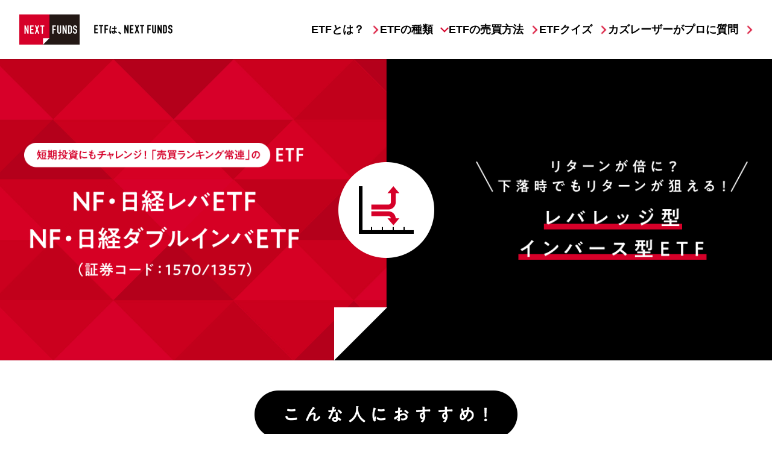

--- FILE ---
content_type: text/html
request_url: https://nextfunds.jp/special/next_step/lineup/1570_1357/
body_size: 45370
content:
<!doctype html><html class="no-js" lang="ja"> <head prefix="og: http://ogp.me/ns# fb: http://ogp.me/ns/fb# article: http://ogp.me/ns/article#">  <!-- Google Tag Manager --><script>(function(w,d,s,l,i){w[l]=w[l]||[];w[l].push({'gtm.start':new Date().getTime(),event:'gtm.js'});var f=d.getElementsByTagName(s)[0],j=d.createElement(s),dl=l!='dataLayer'?'&l='+l:'';j.async=true;j.src='https://www.googletagmanager.com/gtm.js?id='+i+dl;f.parentNode.insertBefore(j,f);})(window,document,'script','dataLayer','GTM-M53Z9P');</script><script>(function(w,d,s,l,i){w[l]=w[l]||[];w[l].push({'gtm.start':new Date().getTime(),event:'gtm.js'});var f=d.getElementsByTagName(s)[0],j=d.createElement(s),dl=l!='dataLayer'?'&l='+l:'';j.async=true;j.src='https://www.googletagmanager.com/gtm.js?id='+i+dl;f.parentNode.insertBefore(j,f);})(window,document,'script','dataLayer','GTM-PBCSM3C');</script><!-- End Google Tag Manager -->  <meta charset="UTF-8">  <meta charset="UTF-8"><script>(function(){var _w = (navigator.userAgent.indexOf('iPad') >= 0) ? 1100 : 'device-width';var _e = document.createElement('meta');_e.setAttribute('name', "viewport");_e.setAttribute('content', 'width='+_w+', user-scalable=yes');document.querySelector('head').appendChild(_e);})();</script><meta http-equiv="X-UA-Compatible" content="ie=edge"><meta name="format-detection" content="telephone=no,email=no,address=no"><link href="https://fonts.googleapis.com/css?family=Oswald" rel="stylesheet"><link rel="stylesheet" href="/assets/stylesheets/common/import.css"><script src="/assets/javascript/common.js"></script>  <meta http-equiv="X-UA-Compatible" content="ie=edge">  <title>NF・日経レバETF（1570） NF・日経ダブルインバETF（1357）｜NEXT FUNDS</title>  <meta name="description" content="短期投資にもチャレンジ！「売買ランキング常連」のETF レバレッジ型/インバース型ETF。NF・日経レバETF（1570） NF・日経ダブルインバETF（1357）より大きいリターンを狙いたい方におすすめです。">  <meta name="keywords" content="NEXT FUNDS,ETF.野村アセットマネジメント,NF・日経レバETF（1570）,NF・日経ダブルインバETF（1357）,投資信託,投信,運用, 株式投資,株式,カズレーザー">  <meta http-equiv="Pragma" content="no-cache" />  <meta http-equiv="cache-control" content="no-cache" />  <meta http-equiv="expires" content="0" />  <meta property="og:url" content="https://nextfunds.jp/special/next_step/lineup/1570_1357/">  <meta property="og:type" content="article">  <meta property="og:title" content="NF・日経レバETF（1570） NF・日経ダブルインバETF（1357）｜NEXT FUNDS">  <meta property="og:description" content="短期投資にもチャレンジ！「売買ランキング常連」のETF レバレッジ型/インバース型ETF。NF・日経レバETF（1570） NF・日経ダブルインバETF（1357）より大きいリターンを狙いたい方におすすめです。">  <meta property="og:site_name" content="NF・日経レバETF（1570） NF・日経ダブルインバETF（1357）｜NEXT FUNDS">  <meta property="og:image" content="https://nextfunds.jp/special/next_step/assets/img/lineup/1570/ogp.jpg">  <meta property="og:locale" content="ja_JP">  <meta name="twitter:card" content="summary_large_image">  <link rel="canonical" href="https://nextfunds.jp/special/next_step/lineup/1570_1357/">  <link rel="icon" type="image/png" href="/special/next_step/assets/img/favicon.png">  <link rel="stylesheet" href="/special/next_step/assets/css/style.css?v20231212">
<script src="//assets.adobedtm.com/launch-ENea5c6649adbf42819636e018c6990a68.min.js"></script>
</head><body>
<noscript><iframe src="https://www.googletagmanager.com/ns.html?id=GTM-M53Z9P" height="0" width="0" style="display:none;visibility:hidden"></iframe></noscript>
  <!-- Google Tag Manager (noscript) --><noscript><iframe src="https://www.googletagmanager.com/ns.html?id=GTM-M53Z9P" height="0" width="0" style="display:none;visibility:hidden"></iframe></noscript><noscript><iframe src="https://www.googletagmanager.com/ns.html?id=GTM-PBCSM3C" height="0" width="0" style="display:none;visibility:hidden"></iframe></noscript><!-- End Google Tag Manager (noscript) -->  <header class="header">    <div class="header__logo">      <a href="/" class="is_logo02"><img src="/special/next_step/assets/img/logo/logo02@2x.png" alt="NEXT FUNDS"></a>      <div class="is_logo01"><img src="/special/next_step/assets/img/logo/logo01@2x.png" alt="ETFは、NEXT FUNDS"></div>    </div>    <ul class="header__list">      <li class="header__list__item is_right">        <a href="/special/next_step/nisa2024/">ETFとは？</a>      </li>      <li class="header__list__item is_hover">        <a>ETFの種類</a>        <ul class="header__childList">          <li class="header__childList__item is_gold">超定番のETF</li>          <li class="header__childList__item"><a href="/special/next_step/lineup/1321/">NF・日経225 ETF(1321)</a></li>          <li class="header__childList__item"><a href="/special/next_step/lineup/2633/">NF・米国株S&amp;P500ヘッジ無ETF(2633)</a></li>          <li class="header__childList__item is_gold">成長期待のETF</li>          <li class="header__childList__item"><a href="/special/next_step/nikkei-semiconductor/">NF・日経半導体 ETF(200A)</a></li>          <li class="header__childList__item"><a href="/special/next_step/us-semiconductor/">NF・米国株S&amp;P500半導体ETF(346A)</a></li>          <li class="header__childList__item"><a href="/special/next_step/lineup/1545/"><span>NF・米国株NASDAQヘッジ無ETF(1545)</span></a></li>          <li class="header__childList__item"><a href="/special/next_step/india-etf/"><span>NF・インド株ETF(1678)</span></a></li>          <li class="header__childList__item"><a href="/special/next_step/activeetf/#anker-01"><span>NF・日本成長株アクティブETF(2083)</span></a></li>          <li class="header__childList__item is_gold">配当重視のETF</li>          <li class="header__childList__item"><a href="/special/next_step/nikkei-high-dividend/">NF・日経高配当50 ETF(1489)</a></li>          <li class="header__childList__item"><a href="/special/next_step/j-reit/">NF・J-REIT ETF(1343)</a></li>          <li class="header__childList__item"><a href="/special/next_step/activeetf/#anker-02"><span>NF・日本高配当株アクティブETF(2084)</span></a></li>          <li class="header__childList__item is_gold">攻めと守りのETF</li>          <li class="header__childList__item"><a href="/special/next_step/commodity-etf/">NF・金価格ETF(1328)</a></li>          <li class="header__childList__item"><a href="/special/next_step/commodity-etf/">NF・原油先物 ETF(1699)</a></li>          <li class="header__childList__item"><a href="/special/tpx17etf/">NF・業種別 ETF(TOPIX-17シリーズ)(1617-1633)</a></li>          <li class="header__childList__item"><a href="/special/next_step/lineup/1570_1357/">NF・日経レバETF(1570)<br>NF・日経ダブルインバETF(1357)</a></li>        </ul>      </li>      <li class="header__list__item is_right">        <a href="/special/next_step/purchase/">ETFの売買方法</a>      </li>      <li class="header__list__item is_right">        <a href="/special/next_step/etf_quiz/">ETFクイズ</a>      </li>      <li class="header__list__item is_right">        <a href="/special/next_step/report/">カズレーザーがプロに質問</a>      </li>    </ul>    <div class="navBtn js-nav-btn sp"><span></span><span></span><span></span></div>  </header>  <div class="lineup-mv">    <div class="lineup-mv__inner pc">      <div class="lineup-mv__left">        <img src="/special/next_step/assets/img/lineup/1570/mv_left01@2x.png" alt="短期投資にもチャレンジ！「売買ランキング常連」のETF NF・日経レバETF NF・日経ダブルインバETF(証券コード:1570/1357)">      </div>      <div class="lineup-mv__ico">        <img src="/special/next_step/assets/img/lineup/1570/ico_mv01@2x.png" alt="ランキングUPアイコン">      </div>      <div class="lineup-mv__right">        <img src="/special/next_step/assets/img/lineup/1570/mv_right01@2x.png" alt="リターンが倍に？ 下落時でもリターンが狙える！ レバレッジ型 インバース型ETF">      </div>    </div>    <div class="lineup-mv__imgBox sp">      <img src="/special/next_step/assets/img/lineup/1570/mv_lineup01_sp@2x.jpg" alt="短期投資にもチャレンジ！「売買ランキング常連」のETF NF・日経レバETF NF・日経ダブルインバETF(証券コード:1570/1357) リターンが倍に？ 下落時でもリターンが狙える！ レバレッジ型 インバース型ETF">    </div>  </div>  <section class="lineup-sec01">    <h3 class="lineup-sec01__lead">      <img src="/special/next_step/assets/img/lineup/txt/txt_sec01_01@2x.png" alt="こんな人におすすめ！">    </h3>    <h2 class="lineup-sec01__ttl"><span>短期的な取引で<br>より大きいリターンを<br class="sp">狙いたいあなたに</span></h2>  </section>  <section class="lineup-sec02">    <h2 class="lineup-sec02__ttl">      <picture>        <source media="(min-width: 1001px)" srcset="/special/next_step/assets/img/lineup/txt/ttl_sec02_01@2x.png"><img src="/special/next_step/assets/img/lineup/txt/ttl_sec02_01_sp@2x.png" alt="銘柄タイプを知る3つのポイント">      </picture>    </h2>    <ul class="lineup-sec02__list">      <li class="lineup-sec02__list__item">        <h3 class="lineup-sec02__list__ttl">          <img src="/special/next_step/assets/img/lineup/txt/txt_sec02_01@2x.png" alt="01">          どんなETF？        </h3>        <div class="lineup-sec02__list__box">          <h4 class="lineup-sec02__list__ttl2 is_gold">より大きなリターン、また逆のリターンを狙えるETF</h4>          <p class="lineup-sec02__list__txt">NF・日経レバETFは「日経平均株価」の 日々の値動きに対して2倍の値動きになる、日経平均レバレッジ・インデックスに連動するETFです。<br>NF・日経ダブルインバETFは「日経平均株価」の日々の値動きに対して-2倍の値動きになる、日経平均ダブルインバース・インデックスに連動するETFです。<br><br>以下のような使い方が出来ます。<br><span class="is_big">日経平均株価の上昇を予測！➡<span class="is_red">レバレッジETFに投資し上昇分の2倍のリターンを狙う</span><br>日経平均株価の下落を予測！➡<span class="is_blue">ダブルインバースETFに投資し下落分の２倍のリターンを狙う</span></span></p>          <p class="lineup-sec02__list__txt"></p>          <div class="lineup-sec02__list__imgBox">            <picture>              <source media="(min-width: 1001px)" srcset="/special/next_step/assets/img/lineup/1570/img_sec02_01@2x.jpg">              <img src="/special/next_step/assets/img/lineup/1570/img_sec02_01_sp@2x.jpg" alt="日経平均レバレッジ・インデックス説明図">            </picture>          </div>        </div>      </li>      <li class="lineup-sec02__list__item">        <h3 class="lineup-sec02__list__ttl">          <img src="/special/next_step/assets/img/lineup/txt/txt_sec02_02@2x.png" alt="02">          主なメリット・デメリット        </h3>        <div class="lineup-sec02__list__box is_nopadding">          <div class="lineup-sec02__redBox">            <div class="lineup-sec02__redBox__ico">              <img src="/special/next_step/assets/img/lineup/ico/ico_sec02_01@2x.png" alt="MERIT メリット">            </div>            <p class="lineup-sec02__redBox__lead">NF・日経レバETF</p>            <h3 class="lineup-sec02__redBox__ttl">リターンが倍に！</h3>            <p class="lineup-sec02__redBox__txt">相場の上げ・下げが予測通りだった場合、大きなリターンを獲得することができます。</p>            <p class="lineup-sec02__redBox__lead is_border">NF・日経ダブルインバETF</p>            <h3 class="lineup-sec02__redBox__ttl">逆のリターンを狙える！</h3>            <p class="lineup-sec02__redBox__txt">日経平均株価が下がる局面でも、大きなリターンを狙うことができます。</p>          </div>          <div class="lineup-sec02__blueBox">            <div class="lineup-sec02__blueBox__ico">              <img src="/special/next_step/assets/img/lineup/ico/ico_sec02_03@2x.png" alt="DEMERIT デメリット (リスクと留意点)">            </div>            <h3 class="lineup-sec02__blueBox__ttl">リスクも倍に…</h3>            <p class="lineup-sec02__blueBox__txt">反対に予測が外れた場合は、通常よりも大きく損が発生します。</p>            <h3 class="lineup-sec02__blueBox__ttl is_border">細かな値動きのチェックが前提</h3>            <p class="lineup-sec02__blueBox__txt">値動きを細かく把握して、売り時・買い時を的確に判断することが重要となります。<br class="pc">「誰かに任せたい」「中長期で持ちたい」人向けではありません。</p>          </div>        </div>      </li>      <li class="lineup-sec02__list__item">        <h3 class="lineup-sec02__list__ttl">          <img src="/special/next_step/assets/img/lineup/txt/txt_sec02_03@2x.png" alt="03">          どんな値動き？​        </h3>        <div class="lineup-sec02__list__box">          <h4 class="lineup-sec02__list__ttl2 is_gold">日経平均株価の日々の変動率に対して2倍（レバレッジ）、<br class="pc">-2倍（ダブルインバース）の値動きに。</h4>          <p class="lineup-sec02__list__txt">複数日に渡る場合は元の指数の変動率の一定倍とはならない点に注意が必要です。<br><a href="/semi/article43.html" target="_blank">＞詳細はこちらをご覧ください。</a></p>          <h5 class="lineup-sec02__list__ttl3 is_margin2">日経平均ダブルインバース・インデックスの例</h5>          <div class="lineup-sec02__list__imgBox">            <img src="/special/next_step/assets/img/lineup/1570/img_sec02_04.jpg" alt="日経平均ダブルインバース・インデックスのグラフ">          </div>          <p class="lineup-sec02__list__caution">上記は「日経平均ダブルインバース・インデックス」の説明の一部であり、すべてを網羅したものではありません。<br>将来の投資成果を示唆あるいは保証するものではありません。また、イメージ図です。</p>        </div>      </li>    </ul>  </section>  <div class="lineup-redBox">    <h2 class="lineup-redBox__ttl">      <img src="/special/next_step/assets/img/lineup/txt/ttl_redbox01@2x.png" alt="購入前にチェック！">    </h2>  </div>  <section class="lineup-sec03">    <ul class="lineup-sec03__list">      <li class="lineup-sec03__list__item">        <h3 class="lineup-sec03__list__ttl">          <img src="/special/next_step/assets/img/lineup/txt/txt_sec03_01@2x.png" alt="01">          いくらから購入できるか        </h3>        <div class="lineup-sec03__boxWrap">          <ul class="lineup-sec03__boxList">            <li class="lineup-sec03__boxList__item">              <span class="lineup-sec03__boxList__rightTxt is_wide"><span class="is_middle">NF・日経レバETF：<br class="sp"><span class="is_pink">1口、47,000円前後</span>で購入可能<br><br class="sp">NF・日経ダブルインバETF：<br class="sp"><span class="is_pink">1口、6,000円前後</span>で購入可能</span></span></li>          </ul>        </div>      </li>      <li class="lineup-sec03__list__item">        <h3 class="lineup-sec03__list__ttl">          <img src="/special/next_step/assets/img/lineup/txt/txt_sec03_02@2x.png" alt="02">          コストは？        </h3>        <div class="lineup-sec03__boxWrap">          <ul class="lineup-sec03__boxList">            <li class="lineup-sec03__boxList__item">              <span class="lineup-sec03__boxList__leftTxt">保有コスト<br class="pc"><span>(信託報酬率)</span></span>              <span class="lineup-sec03__boxList__rightTxt is_dot">税込みで<span class="is_pink">年0.88％</span><br class="sp">(1年間1万円の投資で約88円）</span>            </li>            <li class="lineup-sec03__boxList__item">              <span class="lineup-sec03__boxList__leftTxt">取引手数料</span>              <span class="lineup-sec03__boxList__rightTxt is_dot">証券会社によって異なります。<br>詳細は各証券会社のホームページ等でご確認ください。</span>            </li>          </ul>        </div>      </li>    </ul>    <p class="lineup-sec03__caution is_margin">(2025年10月末時点)</p>    <div class="lineup-sec03__btn is_margin_small">      <a href="/semi/article43.html" target="_blank">        <picture>          <source media="(min-width: 1001px)" srcset="/special/next_step/assets/img/lineup/btn/btn_sec03_01@2x.png"><img src="/special/next_step/assets/img/lineup/btn/btn_sec03_01_sp@2x.png" alt="もっと詳しい銘柄情報を見る">        </picture>      </a>    </div>    <div class="lineup-sec03__btn">      <a href="/special/next_step/purchase/">        <picture>          <source media="(min-width: 1001px)" srcset="/special/next_step/assets/img/lineup/btn/btn_sec03_02@2x.png"><img src="/special/next_step/assets/img/lineup/btn/btn_sec03_02_sp@2x.png" alt="買い方・売り方はこちら">        </picture>      </a>    </div>  </section>  <div class="lineup-redBox is_sp_wide">    <h2 class="lineup-redBox__ttl is_wide">      <picture>        <source media="(min-width: 1001px)" srcset="/special/next_step/assets/img/lineup/1570/ttl_redbox01@2x.png">        <img src="/special/next_step/assets/img/lineup/1570/ttl_redbox01_sp@2x.png" alt="NF・日経レバETF NF・日経ダブルインバETFについてもっと知る">      </picture>    </h2>  </div>  <section class="lineup-sec03">    <ul class="lineup-sec03__grayList">      <a href="/semi/article43.html" target="_blank" class="lineup-sec03__grayList__item imgFitBox">        <div class="lineup-sec03__grayList__imgBox">          <img src="/special/next_step/assets/img/lineup/1570/img_sec03_01.jpg" alt="">        </div>        <div class="lineup-sec03__grayList__txtBox">          <h3 class="lineup-sec03__grayList__ttl js-matchheight">売買ランキングの常連！レバレッジ（ブル）型ETF・インバース（ベア）型ETF</h3>        </div>      </a>      <a href="/semi/article19.html" target="_blank" class="lineup-sec03__grayList__item imgFitBox">        <div class="lineup-sec03__grayList__imgBox">          <img src="/special/next_step/assets/img/lineup/1570/img_sec03_02.jpg" alt="">        </div>        <div class="lineup-sec03__grayList__txtBox">          <h3 class="lineup-sec03__grayList__ttl js-matchheight">日経レバレッジ指数ETF(1570)は、なぜ日経平均の騰落率の２倍と乖離しているように見えるのか</h3>        </div>      </a>    </ul>  </section>  <div id="etf_select" class="etflp-sec09"><div class="etflp-sec09__ttl lineup-sec__ttl">その他の銘柄も<br class="sp">比較してみよう</div><p id="ETF01" class="etflp-sec09__ttl2">超定番のETF</p><ul class="etflp-sec09__etfList">  <li class="etflp-sec09__etfList__item">    <p class="etflp-sec09__etfList__tag">まずは定番から<br>始めてみたい方には…</p>    <div class="etflp-sec09__etfList__box js-matchheight">      <p class="etflp-sec09__etfList__sub">日経平均株価と連動する<br class="pc">「超定番」のETF</p>      <h3 class="etflp-sec09__etfList__ttl">NF・日経225 ETF</h3>      <p class="etflp-sec09__etfList__ttl3">〔1321〕</p>    </div>    <div class="etflp-sec09__etfList__btn">      <a href="/special/next_step/lineup/1321/"><img src="/special/next_step/assets/img/btn/btn_sec09_01@2x.png" alt="詳しくはこちら"></a>    </div>  </li>  <li class="etflp-sec09__etfList__item">    <p class="etflp-sec09__etfList__tag">世界経済をリードする米国市場に<br>投資したい方には…</p>    <div class="etflp-sec09__etfList__box js-matchheight">      <p class="etflp-sec09__etfList__sub">「成長を続ける米国市場」に<br class="pc">投資するETF</p>      <h3 class="etflp-sec09__etfList__ttl">NF・⽶国株S&amp;P500<br>ヘッジ無ETF</h3>      <p class="etflp-sec09__etfList__ttl3">〔2633〕</p>    </div>    <div class="etflp-sec09__etfList__btn">      <a href="/special/next_step/lineup/2633/"><img src="/special/next_step/assets/img/btn/btn_sec09_01@2x.png" alt="詳しくはこちら"></a>    </div>  </li></ul><p id="ETF03" class="etflp-sec09__ttl2 is_nomargin">成長期待のETF</p><ul class="etflp-sec09__etfList">  <li class="etflp-sec09__etfList__item">    <p class="etflp-sec09__etfList__tag">日本の半導体産業の発展に期待し<br>投資したい方には…</p>    <div class="etflp-sec09__etfList__box js-matchheight">      <p class="etflp-sec09__etfList__sub">「日本の半導体関連企業」に<br>まるごと投資するETF</p>      <h3 class="etflp-sec09__etfList__ttl">NF・日経<br class="pc">半導体ETF</h3>      <p class="etflp-sec09__etfList__ttl3">〔200A〕</p>    </div>    <div class="etflp-sec09__etfList__btn">      <a href="/special/next_step/nikkei-semiconductor/"><img src="/special/next_step/assets/img/btn/btn_sec09_01@2x.png" alt="詳しくはこちら"></a>    </div>  </li>  <li class="etflp-sec09__etfList__item">    <p class="etflp-sec09__etfList__tag">世界をけん引する米国の半導体企業に<br>投資したい方には…</p>    <div class="etflp-sec09__etfList__box js-matchheight">      <p class="etflp-sec09__etfList__sub">「米国の半導体企業」に<br class="pc">集中投資するETF</p>      <h3 class="etflp-sec09__etfList__ttl">NF・米国株S&amp;P500<br class="sp">半導体ETF</h3>      <p class="etflp-sec09__etfList__ttl3">〔346A〕</p>    </div>    <div class="etflp-sec09__etfList__btn">      <a href="/special/next_step/us-semiconductor/"><img src="/special/next_step/assets/img/btn/btn_sec09_01@2x.png" alt="詳しくはこちら"></a>    </div>  </li>  <li class="etflp-sec09__etfList__item">    <p class="etflp-sec09__etfList__tag">米国株の中でも高成長が期待できる<br>企業に投資したいあなたに</p>    <div class="etflp-sec09__etfList__box js-matchheight">      <p class="etflp-sec09__etfList__sub">話題の「米国ハイテク銘柄」に<br class="pc">投資するETF</p>      <h3 class="etflp-sec09__etfList__ttl">NF・米国株<br class="pc">NASDAQ<br class="sp">ヘッジ無<br class="pc">ETF</h3>      <p class="etflp-sec09__etfList__ttl3">〔1545〕</p>    </div>    <div class="etflp-sec09__etfList__btn">      <a href="/special/next_step/lineup/1545/"><img src="/special/next_step/assets/img/btn/btn_sec09_01@2x.png" alt="詳しくはこちら"></a>    </div>  </li>  <li class="etflp-sec09__etfList__item">    <p class="etflp-sec09__etfList__tag">更なる経済発展が見込める<br>インド市場に投資したいあなたに</p>    <div class="etflp-sec09__etfList__box js-matchheight">      <p class="etflp-sec09__etfList__sub">「注目の高成長国インド」に<br>投資するETF</p>      <h3 class="etflp-sec09__etfList__ttl">NF・インド株ETF</h3>      <p class="etflp-sec09__etfList__ttl3">〔1678〕</p>    </div>    <div class="etflp-sec09__etfList__btn">      <a href="/special/next_step/lineup/1678/"><img src="/special/next_step/assets/img/btn/btn_sec09_01@2x.png" alt="詳しくはこちら"></a>    </div>  </li>  <li class="etflp-sec09__etfList__item">    <p class="etflp-sec09__etfList__tag">アクティブETFで<br>株価の上昇を狙いたい方には…</p>    <div class="etflp-sec09__etfList__box js-matchheight">      <p class="etflp-sec09__etfList__sub">日本企業のROEに着目して<br>「株価の上昇をとらえる」ETF</p>      <h3 class="etflp-sec09__etfList__ttl">NF・日本成長株<br>アクティブETF</h3>      <p class="etflp-sec09__etfList__ttl3">〔2083〕</p>    </div>    <div class="etflp-sec09__etfList__btn">      <a href="/special/next_step/activeetf/#anker-01"><img src="/special/next_step/assets/img/btn/btn_sec09_01@2x.png" alt="詳しくはこちら"></a>    </div>  </li></ul><p id="ETF02" class="etflp-sec09__ttl2 is_nomargin">配当重視のETF</p><ul class="etflp-sec09__etfList">  <li class="etflp-sec09__etfList__item">    <p class="etflp-sec09__etfList__tag">安定的に高い分配金を<br>受け取りたい方には…</p>    <div class="etflp-sec09__etfList__box js-matchheight">      <p class="etflp-sec09__etfList__sub">「高い配当利回りが魅力」のETF</p>      <h3 class="etflp-sec09__etfList__ttl">NF・日経高配当50 <br class="pc">ETF</h3>      <p class="etflp-sec09__etfList__ttl3">〔1489〕</p>    </div>    <div class="etflp-sec09__etfList__btn">      <a href="/special/next_step/nikkei-high-dividend/"><img src="/special/next_step/assets/img/btn/btn_sec09_01@2x.png" alt="詳しくはこちら"></a>    </div>  </li>  <li class="etflp-sec09__etfList__item">    <p class="etflp-sec09__etfList__tag">資産を分散しつつ、安定的に<br>分配金を獲得したい方には…</p>    <div class="etflp-sec09__etfList__box js-matchheight">      <p class="etflp-sec09__etfList__sub">「不動産に投資する」ETF</p>      <h3 class="etflp-sec09__etfList__ttl">NF・J-REIT ETF</h3>      <p class="etflp-sec09__etfList__ttl3">〔1343〕</p>    </div>    <div class="etflp-sec09__etfList__btn">      <a href="/special/next_step/j-reit/"><img src="/special/next_step/assets/img/btn/btn_sec09_01@2x.png" alt="詳しくはこちら"></a>    </div>  </li>  <li class="etflp-sec09__etfList__item">    <p class="etflp-sec09__etfList__tag">アクティブETFで<br>高配当を狙いたい方には…</p>    <div class="etflp-sec09__etfList__box js-matchheight">      <p class="etflp-sec09__etfList__sub">安定的な配当をベースに<br>「トータル・リターン獲得を狙う」ETF</p>      <h3 class="etflp-sec09__etfList__ttl">NF・日本高配当株<br>アクティブETF</h3>      <p class="etflp-sec09__etfList__ttl3">〔2084〕</p>    </div>    <div class="etflp-sec09__etfList__btn">      <a href="/special/next_step/activeetf/#anker-02"><img src="/special/next_step/assets/img/btn/btn_sec09_01@2x.png" alt="詳しくはこちら"></a>    </div>  </li></ul><p id="ETF04" class="etflp-sec09__ttl2 is_nomargin">攻めと守りのETF</p><ul class="etflp-sec09__etfList">  <li class="etflp-sec09__etfList__item">    <p class="etflp-sec09__etfList__tag">インフレリスクに備えた<br>資産運用を目指したい方には…</p>    <div class="etflp-sec09__etfList__box js-matchheight">      <p class="etflp-sec09__etfList__sub">インフレリスクに備える<br class="pc">「守り」のETF</p>      <h3 class="etflp-sec09__etfList__ttl">NF・金価格ETF</h3>      <p class="etflp-sec09__etfList__ttl3">〔1328〕</p>    </div>    <div class="etflp-sec09__etfList__btn">      <a href="/special/next_step/commodity-etf/"><img src="/special/next_step/assets/img/btn/btn_sec09_01@2x.png" alt="詳しくはこちら"></a>    </div>  </li>  <li class="etflp-sec09__etfList__item">    <p class="etflp-sec09__etfList__tag">原油価格の上昇からのリターンを<br>短期的に狙いたいあなたに</p>    <div class="etflp-sec09__etfList__box js-matchheight">      <p class="etflp-sec09__etfList__sub">「原油先物に投資する」<br class="pc">ETF</p>      <h3 class="etflp-sec09__etfList__ttl">NF・原油先物ETF</h3>      <p class="etflp-sec09__etfList__ttl3">〔1699〕</p>    </div>    <div class="etflp-sec09__etfList__btn">      <a href="/special/next_step/commodity-etf/"><img src="/special/next_step/assets/img/btn/btn_sec09_01@2x.png" alt="詳しくはこちら"></a>    </div>  </li>  <li class="etflp-sec09__etfList__item">    <p class="etflp-sec09__etfList__tag">興味のあるテーマや業界に<br>投資をしたい方には…</p>    <div class="etflp-sec09__etfList__box js-matchheight">      <p class="etflp-sec09__etfList__sub">「業種の異なる値動きを捉える」ETF</p>      <h3 class="etflp-sec09__etfList__ttl">業種別ETF</h3>      <p class="etflp-sec09__etfList__ttl2">〔TOPIX-17シリーズETF〕</p>    </div>    <div class="etflp-sec09__etfList__btn">      <a href="/special/tpx17etf/"><img src="/special/next_step/assets/img/btn/btn_sec09_01@2x.png" alt="詳しくはこちら"></a>    </div>  </li></ul><p class="etflp-sec09__caution">上記は当社のETFラインナップの一部であり、<br class="sp"><a href="/lineup/#lineup_heading" target="_blank">詳細はこちらをご覧ください。</a></p></div>






<footer class="footer" wovn-ignore>
  
  <div class="footer-section__navi">
    <div class="inner">
      
      
      <ul class="layout-row __pc4col __sp2col footer-button-area">
      
        <li class="layout-col">
          <a href="/lineup/mydata/" class="button__lg" data-heightline="footer-menu-button">お気に入り銘柄一覧</a>
        </li>
        <li class="layout-col">
          <a href="/monthly_holdings/" class="button__lg" data-heightline="footer-menu-button">組入全銘柄情報</a>
        </li>
        <li class="layout-col">
          <a href="/dividend/" class="button__lg" data-heightline="footer-menu-button">分配金情報</a>
        </li>
        
        <li class="layout-col">
          <a href="/inav_pcf/" class="button__lg" data-heightline="footer-menu-button">iNAV・PCF開示銘柄</a>
        </li>
        
      </ul>
      

      <div class="footer-content">
        <ul class="list__link">
          <li class="list__link-item"><a href="#" class="list__link-item-link" data-accordion-opener="#footer_content1" data-accordion-group="footer-content">ETFの投資リスク</a></li>
          <li class="list__link-item"><a href="#" class="list__link-item-link" data-accordion-opener="#footer_content2" data-accordion-group="footer-content">ETFに係る費用</a></li>
          <li class="list__link-item"><a href="#" class="list__link-item-link" data-accordion-opener="#footer_content5" data-accordion-group="footer-content">指数の著作権等について</a></li>
          <li class="list__link-item"><a href="#" class="list__link-item-link" data-accordion-opener="#footer_content3" data-accordion-group="footer-content">ご注意事項</a></li>
          <li class="list__link-item"><a href="#" class="list__link-item-link" data-accordion-opener="#footer_content4" data-accordion-group="footer-content">お問い合わせ</a></li>
        </ul>

        <div id="footer_content1" class="footer-content-item" data-accordion-content style="height: 0;">
          <div class="footer-content-inner">
            
            <p>ETFは、値動きのある有価証券等を主な投資対象としますので、連動対象である株価指数等の変動、組入有価証券等の価格の下落、組入有価証券の発行会社の倒産や財務状況等の悪化、その他の市場要因等の影響等により、市場取引価格または基準価額が値下がりし、それにより損失が生じることがあります。<br>また組入有価証券は為替相場の影響を受けるものもあるため、為替の変動により基準価額が下落することがあります。したがって、投資家の皆様の投資元金が保証されているものではありません。なお、投資信託は預貯金と異なります。<br><span wovn-ignore>※</span>ETFのリスクは上記に限定されません。</p>
            <p>信託の設定のお申込みにあたっては、販売会社よりお渡しする投資信託説明書（交付目論見書）の内容を必ずご確認のうえ、ご自身でご判断ください。</p>
            
          </div>
        </div>
        <div id="footer_content2" class="footer-content-item" data-accordion-content style="height: 0;">
          <div class="footer-content-inner">
            
            <p style="text-align: right;">2026年01月現在</p>
            <p class="fs14">市場を通してETFに投資する投資家の皆さまには以下の費用をご負担いただきます</p>
            <p class="fwb">・売買手数料（お申込み時にご負担いただきます）</p>
            <p>
              ETFの市場売買には、取扱い第一種金融商品取引業者（証券会社）が独自に定める売買委託手数料がかかり、約定金額とは別にご負担いただきます。（取扱会社毎に手数料率が異なりますので、その上限額を表示することができません。）</p>
            <p class="fwb">・運用管理費用（信託報酬）：保有期間中、期間に応じてかかります。</p>
            <p>信託報酬の総額は、次の（1）により計算した額に、（2）により計算した額を加えて得た額とします。<br>
              信託報酬は信託財産中から支弁されますので、ETFの保有期間に応じて間接的にご負担いただく費用となります。</p>
            <p>　（1）信託財産の純資産総額に年1.045％<span wovn-ignore>※</span>（税抜年0.95％）以内で委託者が定める率を乗じて得た額。<br>
              　　<span wovn-ignore>※</span>複数のETFのうち、最大の信託報酬率を記載しております。一部、元本ベースで算出するETFもあります。</p>
            <p>　（2）信託財産に属する有価証券の貸付を行った場合は、その品貸料の55％<span wovn-ignore>※</span>（税抜50％）以内の額。<br>
              　　<span wovn-ignore>※</span>複数のETFのうち、最大の品貸料を記載しております。</p>
            <p class="fwb">・その他の費用（保有期間中に、その都度かかります）</p>
            <p>ETFに関する租税、信託事務の処理に要する諸費用（外国での財産の保管等に要する諸費用を含みます）、受託者の立替えた立替金の利息、組入有価証券等の売買の際に発生する売買委託手数料、監査費用等、その他の諸費用（受益権の上場に係る費用および対象指標についての商標の使用料を含みます）およびそれらの諸費用に係る消費税等が、保有期間中、その都度かかります。これらは、信託財産中から支弁され、ETFの保有期間中に間接的にご負担いただく費用となります。その他の費用については、運用状況等により変動するものであり、事前に料率や上限額等を示すことができません。</p>
            <p>上記の費用の合計額については、投資家の皆様がファンドを保有される期間等に応じて異なりますので、表示することができません。</p>
            <p><span wovn-ignore>※</span>詳しくは投資信託説明書（交付目論見書） の「ファンドの費用・税金」をご覧ください。</p>
            
          </div>
        </div>
        
        <div id="footer_content5" class="footer-content-item" data-accordion-content style="height: 0;">
          <div class="footer-content-inner">
            <p>TOPIX（東証株価指数）、東証株価指数（TOPIX）（配当込み）、TOPIX－17各業種、TOPIX33各業種、東証REIT指数の指数値及びTOPIX（東証株価指数）、東証株価指数（TOPIX）（配当込み）、TOPIX－17各業種、TOPIX33各業種、東証REIT指数に係る標章又は商標は、株式会社ＪＰＸ総研又は株式会社ＪＰＸ総研の関連会社（以下「ＪＰＸ」という。）の知的財産であり、指数の算出、指数値の公表、利用などTOPIX（東証株価指数）、東証株価指数（TOPIX）（配当込み）、TOPIX－17各業種、TOPIX33各業種、東証REIT指数に関するすべての権利・ノウハウ及びTOPIX（東証株価指数）、東証株価指数（TOPIX）（配当込み）、TOPIX－17各業種、TOPIX33各業種、東証REIT指数の指数に係る標章又は商標に関するすべての権利はＪＰＸが有します。ＪＰＸは、TOPIX（東証株価指数）、東証株価指数（TOPIX）（配当込み）、TOPIX－17各業種、TOPIX33各業種、東証REIT指数の指数値の算出又は公表の誤謬、遅延又は中断に対し、責任を負いません。</p>
            <p>「日経平均株価(日経225)」に関する著作権等の知的財産権その他一切の権利は日本経済新聞社に帰属します。</p>
            <p>「Bloomberg®」は、Bloomberg Finance L.P.および、同インデックスの管理者であるBloomberg Index Services Limitedをはじめとする関連会社（以下、総称して「ブルームバーグ」）の商標およびサービスマークです。ブルームバーグまたはブルームバーグのライセンサーは、ブルームバーグ・インデックスに対する一切の独占的権利を有しています。</p>

            <p>「Dow Jones Industrial Average」（ダウ・ジョーンズ工業株価平均）はS&amp;P Dow Jones Indices LLC（「SPDJI」）の商品です。Standard &amp; Poor’s®およびS&amp;P®はStandard &amp; Poor’s Financial Services LLC（「S&amp;P」）の登録商標で、DJIA®、The Dow®、Dow Jones®およびDow Jones Industrial AverageはDow Jones Trademark Holdings LLC（「Dow Jones」）の商標であり、これらの商標を利用するライセンスがSPDJIに付与されています。</p>
            <p>「FTSE世界国債インデックス（除く日本）」、「FTSE日本国債インデックス」、「FTSE米国債インデックス」、「FTSEドイツ国債インデックス」および「FTSEオーストラリア国債インデックス」は、FTSE Fixed Income LLCにより運営されている債券インデックスです。同指数はFTSE Fixed Income LLCの知的財産であり、指数に関するすべての権利はFTSE Fixed Income LLCが有しています。</p>
            <p>FTSE NAREIT オール エクイティ リート インデックスは米国のREIT市場の動向を表す指数であり、指数に関する全ての権利はFTSEおよびNAREITに帰属します。</p>
            <p>JPモルガン・エマージング・マーケット・ボンド・インデックス・グローバル（JP Morgan Emerging Market Bond Index（EMBI）Global）は、J.P.Morgan Securities LLCが公表している、エマージング・マーケット債を対象としたインデックスであり、その著作権および知的財産権は同社に帰属します。</p>
            <p>「MSCI World Index」、「MSCI Emerging Market Index」、「MSCI Europe Index」、「MSCI 各国 Index」、「MSCI Kokusai Index」、「MSCI Kokusai Value Index」「MSCI Kokusai Growth Index」、「MSCI ACWI Index」、「MSCI Minimum Volatility Index」はMSCIが開発した指数です。同指数に対する著作権、知的所有権その他一切の権利はMSCIに帰属します。またMSCIは、同指数の内容を変更する権利および公表を停止する権利を有しています。</p>
            <p>NASDAQ総合指数（Nasdaq Composite Index）及びNASDAQ-100（Nasdaq-100 Index）は、Nasdaq, Inc.の登録商標またはサービスマークであり、野村アセットマネジメント株式会社は、その使用を許諾されています。</p>
            <p>「NOMURA-BPI総合」は、野村フィデューシャリー・リサーチ＆コンサルティング株式会社が作成している指数で、当該指数に関する一切の知的財産権とその他一切の権利は野村フィデューシャリー・リサーチ＆コンサルティング株式会社に帰属しております。また、野村フィデューシャリー・リサーチ＆コンサルティング株式会社は、当該インデックスの正確性、完全性、信頼性、有用性を保証するものではありません。</p>
            <p>S&amp;P500指数、S&amp;P Developed REIT指数、S&amp;P 500 High Dividend Index及びS&amp;P500各セクター指数は、S&amp;P Dow Jones Indices LLCまたはその関連会社（「SPDJI」）の商品です。当該指数に関する一切の知的財産権その他一切の権利はS&amp;P Dow Jones Indices LLCまたはその関連会社（「SPDJI」）に帰属しております。</p>
            <p>Refinitiv は、Refinitivコモディティ指数またはそこに含まれるデータの品質、正確性、および/または完全性を保証するものではありません。Refinitiv は、ライセンシー、製品の所有者、またはその他の人もしくは事業体が、ライセンスされた権利に関連して、またはその他の用途でインデックスまたはそこに含まれるデータを使用することによって得られる結果について、明示または黙示の保証を行いません。</p>
          </div>
        </div>
        
        <div id="footer_content3" class="footer-content-item" data-accordion-content style="height: 0;">
          <div class="footer-content-inner">
            
            <p>
              野村アセットマネジメント株式会社は、ETFについて、直接、投資家の皆さまのお申込みを承っておりません。<br>ETFの投資にあたっては、取扱い第一種金融商品取引業者（証券会社）に口座を開設になり、お申込みください。</p>
            <p>野村アセットマネジメント株式会社は、当サイトにおいて提供する情報に関して万全を期しておりますが、その内容を保証するものではありません。<br>
              当サイトの情報に基づいて被ったいかなる損害についても、野村アセットマネジメント株式会社 および 金融商品取引所等は一切責任を負うものではありません。また、当サイトの情報を営業に利用することはもちろん、第三者への提供目的で加工、再利用および再配信することを固く禁じます。</p>
            
          </div>
        </div>
        
        <div id="footer_content4" class="footer-content-item" data-accordion-content style="height: 0;">
          <div class="footer-content-inner">
            <p class="fwb fs16">お電話でのお問い合わせ</p>
            <p class="fs15">受付時間：当社営業日の午前9時～午後5時</p>
            <p class="fs15">サポートダイヤル　0120-753104</p>
          </div>
        </div>
        
      </div><!-- /.footer-content -->

    </div><!-- /.inner__w1000 -->
  </div><!-- /.footer-section__navi -->
  

  <div class="footer-section__text fs12">
    <div class="footer-inner">
      <div class="footer-totop-wrapper">
        <a href="#pageTop" class="footer-totop" style="display: none;">PAGE TOP</a>
      </div>
      <ul class="list__link2">
        
        <li class="list__link2-item"><a href="/privacy/" class="list__link2-item-link">個人情報保護方針</a></li>
        <li class="list__link2-item"><a href="/guide/" class="list__link2-item-link">サイトポリシー</a></li>
        
      </ul><!-- /.footer-navi -->

      <p class="mt25"><a href="//www.nomura-am.co.jp/" target="_blank"><img src="/assets/image/common/logo-nam2023-jp.svg" loading="lazy" decoding="async" width="127" height="16" class="footer-namlogo-img" alt="野村アセットマネジメント"></a></p>
      <p class="mt10">
        
          商号：野村アセットマネジメント株式会社
        
      </p>
      <p class="mt5">
        
          金融商品取引業者　関東財務局長（金商）第373号
        
      </p>
      <p class="mt5">
        
          金融商品取引業の種別：投資運用業、投資助言・代理業、第二種金融商品取引業
        
      </p>
      <p class="mt5">
        
          加入協会：一般社団法人投資信託協会／一般社団法人日本投資顧問業協会／一般社団法人第二種金融商品取引業協会
        
      </p>
      <p class="mt25">COPYRIGHT &copy; NOMURA ASSET MANAGEMENT CO., LTD. ALL RIGHTS RESERVED.</p>
      <p class="footer-logo"><a href="//www.nomura.com/jp/" target="_blank">
        
        <img src="/assets/image/common/logo_nomura_group.png" srcset="/assets/image/common/logo_nomura_group@2x.png 2x" loading="lazy" decoding="async" width="110" height="39" alt="野村グループ" class="footer-logo-img">
        
      </a></p>
    </div>
  </div><!-- /.footer-section__text -->
</footer><!-- /footer -->  <script src="/special/next_step/assets/js/lity.min.js"></script>  <script src="/special/next_step/assets/js/jquery.matchHeight-min.js"></script>  <script src="/special/next_step/assets/js/etf.js"></script>  <script src="//sitest.jp/tracking/sitest_js?p=6399aa6428079" async></script>
<script type="text/javascript">_satellite.pageBottom();</script>
</body></html>

--- FILE ---
content_type: text/css; charset=utf-8
request_url: https://nextfunds.jp/assets/stylesheets/common/import.css
body_size: 30343
content:
@charset "UTF-8";*{border:0;box-sizing:border-box;font:inherit;margin:0;padding:0;vertical-align:baseline}article,aside,details,figcaption,figure,footer,header,hgroup,menu,nav,section{display:block}ol,ul{list-style:none}blockquote,q{quotes:none}blockquote:after,blockquote:before,q:after,q:before{content:none}table{border-collapse:collapse;border-spacing:0}td,th{text-align:left;vertical-align:middle}sup{font-size:smaller;vertical-align:super}html{font-family:游ゴシック,游ゴシック体,YuGothic,Hiragino Kaku Gothic ProN,ヒラギノ角ゴ ProN W3,メイリオ,Meiryo,sans-serif;font-size:62.5%;-webkit-text-size-adjust:100%}body{font-size:1.6rem;line-height:1.4}[type=email],[type=number],[type=password],[type=search],[type=tel],[type=text],[type=url],textarea{font-family:inherit;font-size:inherit;line-height:normal}a{color:#000;text-decoration:underline;transition:opacity .35s}a.hover,a:active,a:hover{opacity:.6}a img{border:none}.accordion-opener{cursor:pointer;display:block;font-size:1.6rem;min-height:80px;overflow:hidden;padding:30px 100px 30px 15px;position:relative;touch-action:manipulation}.accordion-opener:after{background:url(../../image/common/ic_arrow_up3.svg) 50% no-repeat;background-size:contain;content:"";display:inline-block;font-size:1.6rem;height:2.0688em;position:absolute;right:0;top:50%;transform:translateY(-50%) rotate(180deg);transition:all .4s;width:3.7em}.accordion-opener.__opened:after{transform:translateY(-50%) rotate(0deg)}.accordion-opener.__small{font-weight:700;min-height:auto;padding:10px 30px 10px 10px}.accordion-opener.__small:after{background:url(../../image/common/ic_arrow_up2.svg) 50% no-repeat;background-size:10px auto}.accordion-content{overflow:hidden}.accordion-content-inner{opacity:0;position:relative;transform:translateY(30px);transition:transform .7s ease,opacity .5s ease .1s}.accordion-content.__opened .accordion-content-inner{opacity:1;transform:translateY(0)}.accordion-content.__small .accordion-content-inner{padding:0 10px;transform:translateY(0)}.tab-menu{display:flex;flex-wrap:nowrap;justify-content:flex-start;overflow-x:auto;overflow-y:hidden;position:relative}.tab-menu:after{background:transparent;border-bottom:3px solid #000;content:"";display:block;flex-grow:1;flex-shrink:1;height:auto;position:relative;width:auto;z-index:1}.tab-menu-item{align-items:center;border:3px solid transparent;border-bottom-color:#000;cursor:pointer;display:flex;flex-grow:0;flex-shrink:0;font-size:1.6rem;padding:10px 20px;position:relative;text-align:center;text-decoration:none;touch-action:manipulation}.tab-menu-item,.tab-menu-item.hover{color:#000;opacity:1}.tab-menu-item:after{background:#000;bottom:-3px;content:"";display:block;height:3px;left:-3px;position:absolute;width:calc(100% + 6px)}.tab-menu-item.__active{background:#fff;border-color:#000;color:#000;cursor:default;font-weight:700;position:relative;z-index:2}.tab-menu-item.__active:after{background:#fff;left:0;width:100%}.tab-menu.__fixed{overflow:hidden}.tab-menu.__fixed .tab-menu-item{flex-shrink:1}.tab-menu.__liquid:after{content:none}.tab-menu.__liquid .tab-menu-item{flex:1 1 auto}.tab-menu.__small{border-width:1px}.tab-menu.__small:after{border-bottom-width:1px}.tab-menu.__small .tab-menu-item{border-width:1px}.tab-menu.__small .tab-menu-item:after{bottom:-1px;height:1px;left:-1px;width:calc(100% + 2px)}.tab-menu.__small .tab-menu-item.__active:after{bottom:-2px;height:3px;left:0;width:100%}.tab-content-item{display:none}.tab-content-item.__active{display:block}.tab2-menu{background:#333;display:flex;flex-wrap:wrap;justify-content:flex-start;min-height:50px}.tab2-menu-item{background:#333;color:#fff;display:block;flex:0 0 auto;font-size:1.4rem;font-weight:700;height:50px;line-height:1.4;min-width:110px;padding:20px 25px 15px;position:relative;text-align:center;text-decoration:none}.tab2-menu-item-inner{position:relative;z-index:2}.tab2-menu-item:before{z-index:1}.tab2-menu-item:after{z-index:3}.tab2-menu-item.__active,.tab2-menu-item:hover{color:#333;opacity:1}.tab2-menu-item.__active:before,.tab2-menu-item:hover:before{background:#fff;bottom:0;content:"";display:block;height:calc(100% - 10px);left:10px;position:absolute;width:calc(100% - 20px)}.tab2-menu-item.__active:after,.tab2-menu-item:hover:after{background:#f1271a;bottom:2px;content:"";height:1px;position:absolute;right:50%;transform:translateX(50%);width:calc(100% - 50px)}.tab2-content-item{display:none}.tab2-content-item.__active{display:block}.tab2-content-item-inner{padding-bottom:25px;padding-top:25px}.section-medium{padding:30px 0}.section-large{padding:50px 0}.section-bg-gray{background-color:#f2f2f2}

/*! Lity - v2.4.1 - 2020-04-26
* http://sorgalla.com/lity/
* Copyright (c) 2015-2020 Jan Sorgalla; Licensed MIT */.lity{background:#0b0b0b;background:rgba(0,0,0,.9);bottom:0;left:0;opacity:0;outline:none!important;position:fixed;right:0;top:0;transition:opacity .3s ease;white-space:nowrap;z-index:9990}.lity.lity-opened{opacity:1}.lity.lity-closed{opacity:0}.lity *{box-sizing:border-box}.lity-wrap{bottom:0;left:0;outline:none!important;position:fixed;right:0;text-align:center;top:0;z-index:9990}.lity-wrap:before{content:"";display:inline-block;height:100%;margin-right:-.25em;vertical-align:middle}.lity-loader{color:#fff;font-family:Arial,Helvetica,sans-serif;font-size:14px;margin-top:-.8em;opacity:0;position:absolute;text-align:center;top:50%;transition:opacity .3s ease;width:100%;z-index:9991}.lity-loading .lity-loader{opacity:1}.lity-container{display:inline-block;max-height:100%;max-width:100%;outline:none!important;position:relative;text-align:left;vertical-align:middle;white-space:normal;z-index:9992}.lity-content{transform:scale(1);transition:transform .3s ease;width:100%;z-index:9993}.lity-closed .lity-content,.lity-loading .lity-content{transform:scale(.8)}.lity-content:after{bottom:0;box-shadow:0 0 8px rgba(0,0,0,.6);content:"";display:block;height:auto;left:0;position:absolute;right:0;top:0;width:auto;z-index:-1}.lity-close{-webkit-appearance:none;background:none;border:0;box-shadow:none;color:#fff;cursor:pointer;font-family:Arial,Baskerville,monospace;font-size:35px;font-style:normal;height:35px;line-height:35px;outline:none;padding:0;position:fixed;right:0;text-align:center;text-decoration:none;text-shadow:0 1px 2px rgba(0,0,0,.6);top:0;width:35px;z-index:9994}.lity-close::-moz-focus-inner{border:0;padding:0}.lity-close:active,.lity-close:focus,.lity-close:hover,.lity-close:visited{background:none;border:0;box-shadow:none;color:#fff;font-family:Arial,Baskerville,monospace;font-size:35px;font-style:normal;line-height:35px;outline:none;padding:0;text-align:center;text-decoration:none;text-shadow:0 1px 2px rgba(0,0,0,.6)}.lity-close:active{top:1px}.lity-image img{border:0;display:block;line-height:0;max-width:100%}.lity-facebookvideo .lity-container,.lity-googlemaps .lity-container,.lity-iframe .lity-container,.lity-vimeo .lity-container,.lity-youtube .lity-container{max-width:964px;width:100%}.lity-iframe-container{height:0;overflow:auto;padding-top:56.25%;pointer-events:auto;transform:translateZ(0);width:100%;-webkit-overflow-scrolling:touch}.lity-iframe-container iframe{background:#000;box-shadow:0 0 8px rgba(0,0,0,.6);display:block;height:100%;left:0;position:absolute;top:0;width:100%}.lity-hide{display:none}.lity{background:rgba(0,0,0,.6)}.msg__no-data{color:#000}.button__md,.button__sm{color:#000;display:inline-block;font-size:1.6rem;line-height:1.4;padding:0 0 0 15px;position:relative;text-align:left;text-decoration:none;touch-action:manipulation}.button__md:after,.button__md:before,.button__sm:after,.button__sm:before{background:#f1271a;content:"";display:inline-block;height:2px;left:0;position:absolute;top:.7em;width:8px}.button__md:before,.button__sm:before{margin-top:-3px;transform:translateY(-50%) rotate(45deg)}.button__md:after,.button__sm:after{margin-top:2px;transform:translateY(-50%) rotate(-45deg)}.button__md:active,.button__md:hover,.button__sm:active,.button__sm:hover,.hover.button__md,.hover.button__sm{color:#000;opacity:1;text-decoration:underline}.anchor{display:block;height:0;margin-top:-65px;position:absolute;width:0}.link5{font-size:1.6rem;font-weight:400;min-height:40px;padding:10px;position:relative;text-align:center;text-decoration:none;transition:color .35s,background-color .35s,border-color .35s}.link5,.link5:after{display:inline-block}.link5:after{border-color:#000 #000 transparent transparent;border-style:solid;border-width:2px;content:"";height:.7em;margin-left:.5em;transform:rotate(45deg);transition:border-color .35s;width:.7em}.link5.hover{color:#000;opacity:1}.link5.hover:after{border-right-color:#000;border-top-color:#000}.link6{border-bottom:1px solid transparent;display:inline-block;font-weight:400;margin-left:1em;position:relative;text-decoration:none;text-indent:-1em;transition:color .35s}.link6:before{border-color:#f1271a #f1271a transparent transparent;border-style:solid;border-width:1px;content:"";display:inline-block;height:.5em;margin-right:.5em;transform:rotate(45deg);transition:border-color .35s;width:.5em}.link6.hover{color:#f1271a;opacity:1}html body .link__csv:before,html body .link__excel:before,html body .link__newwindow2:after,html body .link__newwindow:before,html body .link__pdf:before{background:transparent 50%/contain no-repeat;content:"";display:inline-block;font-size:1.4rem;height:2.178em;margin-right:5px;overflow:hidden;position:relative;text-decoration:none;text-indent:-9999px;vertical-align:-.6em;width:1.885em}html body .link__csv:empty:before,html body .link__excel:empty:before,html body .link__newwindow2:empty:after,html body .link__newwindow:empty:before,html body .link__pdf:empty:before{margin-right:0}.link__icon,html body .link__csv,html body .link__excel,html body .link__newwindow,html body .link__newwindow2,html body .link__pdf{border-bottom:1px dashed transparent;color:#000;display:inline-block;padding-left:1.885em;position:relative;text-decoration:none;text-indent:-1.885em;transition:all .35s}.link__icon.hover,.link__icon:active,.link__icon:hover,html body .hover.link__csv,html body .hover.link__excel,html body .hover.link__newwindow,html body .hover.link__newwindow2,html body .hover.link__pdf,html body .link__csv:active,html body .link__csv:hover,html body .link__excel:active,html body .link__excel:hover,html body .link__newwindow2:active,html body .link__newwindow2:hover,html body .link__newwindow:active,html body .link__newwindow:hover,html body .link__pdf:active,html body .link__pdf:hover{border-bottom-color:#f1271a;opacity:.6;text-decoration:none}.link__icon *,html body .link__csv *,html body .link__excel *,html body .link__newwindow *,html body .link__newwindow2 *,html body .link__pdf *{padding-left:0;text-indent:0}.link__icon.__inline,html body .__inline.link__csv,html body .__inline.link__excel,html body .__inline.link__newwindow,html body .__inline.link__newwindow2,html body .__inline.link__pdf{border-bottom:none}.link__icon.__inline.hover>span,.link__icon.__inline:active>span,.link__icon.__inline:hover>span,html body .__inline.hover.link__csv>span,html body .__inline.hover.link__excel>span,html body .__inline.hover.link__newwindow2>span,html body .__inline.hover.link__newwindow>span,html body .__inline.hover.link__pdf>span,html body .__inline.link__csv:active>span,html body .__inline.link__csv:hover>span,html body .__inline.link__excel:active>span,html body .__inline.link__excel:hover>span,html body .__inline.link__newwindow2:active>span,html body .__inline.link__newwindow2:hover>span,html body .__inline.link__newwindow:active>span,html body .__inline.link__newwindow:hover>span,html body .__inline.link__pdf:active>span,html body .__inline.link__pdf:hover>span{border-bottom:1px dashed #f1271a}html body .link__pdf:before{background-image:url(../../image/common/ic_pdf.svg)}html body .link__excel:before{background-image:url(../../image/common/ic_excel.svg)}html body .link__csv:before{background-image:url(../../image/common/ic_csv.svg)}html body .link__newwindow2:after,html body .link__newwindow:before{background-image:url(../../image/common/ic_newwindow.svg)}.pfsc{overflow:hidden!important;overflow-anchor:none;-ms-overflow-style:none;touch-action:auto;-ms-touch-action:auto}.pfsc__rail-x{bottom:0;height:15px}.pfsc__rail-x,.pfsc__rail-y{display:none;opacity:0;position:absolute;transition:background-color .2s linear,opacity .2s linear;-webkit-transition:background-color .2s linear,opacity .2s linear}.pfsc__rail-y{right:0;width:15px}.pfsc--active-x>.pfsc__rail-x,.pfsc--active-y>.pfsc__rail-y{background-color:transparent;display:block}.pfsc--focus>.pfsc__rail-x,.pfsc--focus>.pfsc__rail-y,.pfsc--scrolling-x>.pfsc__rail-x,.pfsc--scrolling-y>.pfsc__rail-y,.pfsc:hover>.pfsc__rail-x,.pfsc:hover>.pfsc__rail-y{opacity:.6}.pfsc .pfsc__rail-x.pfsc--clicking,.pfsc .pfsc__rail-x:focus,.pfsc .pfsc__rail-x:hover,.pfsc .pfsc__rail-y.pfsc--clicking,.pfsc .pfsc__rail-y:focus,.pfsc .pfsc__rail-y:hover{background-color:#eee;opacity:.9}.pfsc__thumb-x{bottom:2px;height:6px;transition:background-color .2s linear,height .2s ease-in-out;-webkit-transition:background-color .2s linear,height .2s ease-in-out}.pfsc__thumb-x,.pfsc__thumb-y{background-color:#aaa;border-radius:6px;position:absolute}.pfsc__thumb-y{right:2px;transition:background-color .2s linear,width .2s ease-in-out;-webkit-transition:background-color .2s linear,width .2s ease-in-out;width:6px}.pfsc__rail-x.pfsc--clicking .pfsc__thumb-x,.pfsc__rail-x:focus>.pfsc__thumb-x,.pfsc__rail-x:hover>.pfsc__thumb-x{background-color:#999;height:11px}.pfsc__rail-y.pfsc--clicking .pfsc__thumb-y,.pfsc__rail-y:focus>.pfsc__thumb-y,.pfsc__rail-y:hover>.pfsc__thumb-y{background-color:#999;width:11px}@supports (-ms-overflow-style:none){.pfsc{overflow:auto!important}}.col-category,.col-chart,.col-checkbox,.col-code,.col-date,.col-favorite,.col-inav,.col-inavpcf,.col-kessan,.col-move,.col-pcf,.col-ra,.col-rank,.col-risk-asset,.col-schedule,.col-schedule-link,.col-schedule1,.col-schedule2,.col-shikumi{text-align:center}.col-download,.col-excel,.col-pdf{text-align:left}.col-compare,.col-price1,.col-price2,.col-price3,.col-price4,.col-price5,.col-price6,.col-prize,.col-result,.col-unit{text-align:right}th.col-compare,th.col-download,th.col-excel,th.col-pdf,th.col-price1,th.col-price2,th.col-price3,th.col-price4,th.col-price5,th.col-price6,th.col-prize,th.col-result,th.col-unit{text-align:center}th.col-checkbox,th.col-code,th.col-inavpcf,th.col-name,th.col-price1,th.col-price3,th.col-price6,th.col-prize,th.col-schedule,th.col-schedule-link,th.col-schedule1,th.col-schedule2{white-space:nowrap}.col-checkbox{width:3em}.col-code,.col-move{width:5em}.col-price1{width:7.5em}.col-price2{width:14em}.col-price3,.col-price4{width:6.5em}.col-price5,.col-price6{width:6em}.col-compare,.col-prize,.col-unit{width:6.5em}.col-kessan{width:12em}.col-rank,.col-result{width:6.5em}.col-empty{background-color:transparent}.col-green{background-color:#5fb0a5;color:#fff}.col-gray{background-color:#ebebeb}.lang--en .col-kessan{white-space:normal}.col-name a,.col-ra a,.col-schedule-link a{border-bottom:1px dashed transparent;color:#000;text-decoration:none;transition:all .35s}.col-name a.hover,.col-name a:active,.col-name a:hover,.col-ra a.hover,.col-ra a:active,.col-ra a:hover,.col-schedule-link a.hover,.col-schedule-link a:active,.col-schedule-link a:hover{border-bottom-color:#f1271a;opacity:.9;text-decoration:none}.col-download a,.col-download a.hover,.col-excel a,.col-excel a.hover,.col-pdf a,.col-pdf a.hover{border:none}.col-price1 .icon-arrow-down,.col-price1 .icon-arrow-up{margin-left:5px;vertical-align:middle}.col-favorite{min-width:100px;position:relative;width:100px}.col-price2-inner{display:block;margin:0 auto;width:13em}.col-price2-inner:after{clear:both;content:"";display:block}.col-price2-num,.col-price2-value{display:block;text-align:right}.col-price2-num{float:left;font-size:1.2rem;white-space:normal;width:7em;word-break:break-all}.col-price2-value{float:right;font-size:1.5rem;font-weight:700;white-space:nowrap}.col-price2-value-unit{font-size:.9em;font-weight:400}.lang--en .col-price2-num{margin-right:.5em;white-space:nowrap;width:7.5em}.table-wrapper{-webkit-overflow-scrolling:touch;position:relative}.table-wrapper>table td,.table-wrapper>table th{white-space:nowrap}.table-wrapper.pfsc--active-x>table>tbody>tr:first-child td{border-top:12px solid #e2e2e2}.table-wrapper.pfsc--active-x.__single>table>thead tr{border-bottom-width:2px}.table-wrapper .col-name{min-width:10em;white-space:normal}.table-wrapper.pfsc--active-x{overflow:auto!important;padding-bottom:12px;scrollbar-width:none}.table-wrapper.pfsc--active-x::-webkit-scrollbar{display:none}.table-wrapper.pfsc--active-x>.pfsc__rail-x,.table-wrapper.pfsc--active-y>.pfsc__rail-y{background-color:#e2e2e2;opacity:1}.table-wrapper .pfsc__rail-x{height:12px}.table-wrapper .pfsc__thumb-x{background-color:#000!important;bottom:2px;height:10px!important}.table-wrapper .pfsc__rail-x:nth-of-type(3){height:14px;top:0}.table-wrapper .pfsc__rail-x:nth-of-type(3) .pfsc__thumb-x{bottom:2px}table.__fixed{table-layout:fixed}table.__stripe>tbody>tr:nth-child(2n){background-color:#f2f2f2}table.__hover>tbody>tr.hover,table.__stripe>tbody>tr:nth-child(2n).hover,table.__stripe>tbody>tr:nth-child(odd).hover{background-color:#cacaca}table.__bt>tbody>tr:first-child{border-top:1px solid #e6e6e6}.table__default{width:100%}.table__default tr{border-bottom:1px solid #e6e6e6}.table__default td,.table__default th{font-size:1.4rem;padding:1em 1.6666em;vertical-align:middle}.table__default tbody th{background-color:#f2f2f2}.table__bordered,.table__bordered td,.table__bordered th{border:1px solid #e6e6e6}.table__horizontal-border,.table__horizontal-border td,.table__horizontal-border th{border-bottom:1px solid #ccc;border-top:1px solid #ccc}.table__simple{width:100%}.table__simple tr{border-bottom:2px solid #e6e6e6}.table__simple td,.table__simple th{font-size:1.4rem;padding:1em .6666em;vertical-align:middle}.table__simple th{font-weight:700}.table__news{width:100%}.table__news tr{border-bottom:1px solid #e6e6e6}.table__news td,.table__news th{font-size:1.6rem;line-height:1.6;padding:1em 1.3333em;text-align:left;vertical-align:top}.table__news .col-date{font-weight:400;white-space:nowrap;width:8em}.table__news .col-date img{margin-left:1.3333em;vertical-align:middle}.table__news .col-title a{border-bottom:1px dashed transparent;color:#000;text-decoration:none;transition:all .35s}.table__news .col-title a.hover,.table__news .col-title a:active,.table__news .col-title a:hover{border-bottom-color:#f1271a;opacity:.9;text-decoration:none}.table__news .icon__category,.table__news .icon__new{margin-left:10px;vertical-align:top}.table__news .filesize{font-size:1.2rem}.table__news .icon__category+.icon__new{margin-left:3px}.table__news .col-title.__icon__news{padding-left:135px;position:relative}.table__writer-img{margin-bottom:50px;margin-right:50px;width:275px}.table__writer-img-resize{max-width:100%;vertical-align:bottom}.table__profile,.table__writer{width:calc(100% - 325px)}.table__writer-history thead tr{border-bottom:1px solid #999;border-top:1px solid #999}.table__writer-history th{font-size:1.6rem;padding:1em .666em 0 0;text-align:left;vertical-align:top}.table__writer-history td{font-size:1.6rem;padding-top:1em;text-align:left;vertical-align:top}.table__writer-history .col-date{font-weight:700;white-space:nowrap}.table__writer-history.hover{background-color:transparent}.col-sortable{background-clip:padding-box;cursor:pointer;position:relative}.icon__sortable{display:block;padding-left:1.3333em;padding-right:1.3333em;position:relative;touch-action:manipulation}.icon__sortable:after,.icon__sortable:before{border:5px solid transparent;content:"";display:inline-block;height:0;position:absolute;right:5px;top:50%;width:0}.icon__sortable:before{border-bottom-color:#a2a2a2;border-top:none;margin-top:-7.5px}.icon__sortable:after{border-bottom:none;border-top-color:#a2a2a2;margin-top:2.5px}.col-sortable.__asc,.col-sortable.__desc,.col-sortable.hover{background-color:#f2f2f2}.col-sortable.__asc .icon__sortable:before{border-bottom-color:#000}.col-sortable.__desc .icon__sortable:after{border-top-color:#000}.col-sortable.__asc .icon__sortable:after,.col-sortable.__desc .icon__sortable:before{opacity:.3}.table__selectfund{border-top:2px solid #e6e6e6;width:100%}.table__selectfund tr{border-bottom:2px solid #e6e6e6}.table__selectfund td,.table__selectfund th{padding:15px;vertical-align:middle}.table__list{margin-left:auto;margin-right:auto;max-width:100%}.table__list tr{border-bottom:1px solid #e6e6e6}.table__list td,.table__list th{padding:2px 5px}.table__gray thead tr{background-color:#ebebeb}.table__gray thead td,.table__gray thead th{line-height:1.6;text-align:center}.table__gray td,.table__gray th{border:1px solid #999;padding:20px 10px}.table__gray td:first-child,.table__gray th:first-child{border-left:none}.table__gray td:last-child,.table__gray th:last-child{border-right:none}.table__gray th{font-weight:700}.table__etf-series .col-empty{border:none!important}.table__etf-series td,.table__etf-series th{border:1px solid #999}.table__etf-series td:first-child,.table__etf-series th:first-child{border-left:none}.table__etf-series td:last-child,.table__etf-series th:last-child{border-right:none}.table__etf-series th{font-weight:700;text-align:center}.lang--en .col-code br,.lang--en .col-favorite br{display:none}.button__csv,.button__excel,.button__lg,.button__newwindow,.button__pdf,.button__xl{align-items:center;-webkit-appearance:none;-moz-appearance:none;appearance:none;background:url(../../image/common/ic_arrow_right__red.svg) right 10px center/11px 18px no-repeat;display:inline-flex;-webkit-font-smoothing:antialiased;justify-content:left;line-height:1.4;position:relative;text-decoration:none;touch-action:manipulation;transition:color .35s,background-color .35s,background-image .35s,border-color .35s}.button__csv:active,.button__csv:hover,.button__excel:active,.button__excel:hover,.button__lg:active,.button__lg:hover,.button__newwindow:active,.button__newwindow:hover,.button__pdf:active,.button__pdf:hover,.button__xl:active,.button__xl:hover,.hover.button__csv,.hover.button__excel,.hover.button__lg,.hover.button__newwindow,.hover.button__pdf,.hover.button__xl{background-image:url(../../image/common/ic_arrow_right__white.svg);opacity:1}.__back.button__csv,.__back.button__excel,.__back.button__lg,.__back.button__newwindow,.__back.button__pdf,.__back.button__xl{background-image:url(../../image/common/ic_arrow_left__red.svg);background-position:left 10px center}.__back.button__csv:active,.__back.button__csv:hover,.__back.button__excel:active,.__back.button__excel:hover,.__back.button__lg:active,.__back.button__lg:hover,.__back.button__newwindow:active,.__back.button__newwindow:hover,.__back.button__pdf:active,.__back.button__pdf:hover,.__back.button__xl:active,.__back.button__xl:hover,.__back.hover.button__csv,.__back.hover.button__excel,.__back.hover.button__lg,.__back.hover.button__newwindow,.__back.hover.button__pdf,.__back.hover.button__xl{background-image:url(../../image/common/ic_arrow_left__white.svg)}.button__xl{background-color:#000;border:1.5px solid #000;color:#fff;font-size:1.8rem;font-weight:700;min-width:280px;padding:1em 40px 1em 1em;text-align:left}.button__xl.__back{padding-left:40px;padding-right:1em}.button__xl.hover,.button__xl:active,.button__xl:hover{background-color:#f1271a;border-color:#f1271a;color:#fff;opacity:1}.button__lg{background-color:#000;border:1.5px solid #000;color:#fff;font-size:1.6rem;font-weight:700;min-width:225px;padding:.85em 30px .85em .85em;text-align:left}.button__lg.hover,.button__lg:active,.button__lg:hover{background-color:#f1271a;border-color:#f1271a;color:#fff;opacity:1}.button__lg.__white{background-color:#fff;color:#000}.button__lg.__white.hover,.button__lg.__white:active,.button__lg.__white:hover{background-color:#000;border-color:#000;color:#fff}.button__md{font-weight:700}.button__sm{font-weight:400}.button__sm:after,.button__sm:before{height:1px;width:8px}.button__sm:before{margin-top:-3px}.button__sm:after{margin-top:2px}.button1,.button1__slim,.button1__sm{align-items:center;-webkit-appearance:none;-moz-appearance:none;appearance:none;border:3px solid #000;display:inline-flex;font-size:1.6rem;-webkit-font-smoothing:antialiased;height:85px;justify-content:center;padding:20px 40px 20px 20px;position:relative;text-align:center;text-decoration:none;touch-action:manipulation;transition:opacity .35s,color .35s,background-color .35s,border-color .35s;width:100%}.button1.hover,.button1:active,.button1:hover,.button1__slim.hover,.button1__slim:active,.button1__slim:hover,.button1__sm.hover,.button1__sm:active,.button1__sm:hover{background-color:#000;border-color:#000;color:#fff;opacity:1}.button1.hover:after,.button1:active:after,.button1:hover:after,.button1__slim.hover:after,.button1__slim:active:after,.button1__slim:hover:after,.button1__sm.hover:after,.button1__sm:active:after,.button1__sm:hover:after{border-right-color:#fff;border-top-color:#fff}.button1:after,.button1__slim:after,.button1__sm:after{border-color:#000 #000 transparent transparent;border-style:solid;border-width:2px;content:"";display:inline-block;height:30px;position:absolute;right:13px;top:50%;transform:translateY(-50%) rotate(45deg);transition:border-color .35s;width:30px}.button1{font-weight:700}.button1__sm{font-size:1.4rem;padding:10px 25px 10px 10px}.button1__sm:after{height:17px;right:8px;width:17px}.button1__slim{font-size:1.5rem;height:60px;padding:10px 25px 10px 20px}.button1__slim:after{height:17px;right:8px;width:17px}.button1__slim.__borderless{border:none}.button1__slim.__white{background-color:#fff;border-color:#fff;box-shadow:5px 5px 30px 0 rgba(0,0,0,.2)}.button1__slim.__white.hover,.button1__slim.__white:active,.button1__slim.__white:hover{background-color:#000;border-color:#000}.button2,.button2__lg,.button2__sm,.button2__xs{-webkit-appearance:none;-moz-appearance:none;appearance:none;background:#000;border-radius:40px;color:#fff;cursor:pointer;display:inline-block;font-size:1.9rem;-webkit-font-smoothing:antialiased;font-weight:700;min-width:180px;padding:10px 30px;text-align:center;text-decoration:none;touch-action:manipulation;transition:opacity .35s,color .35s,background-color .35s,border-color .35s}.button2.hover,.button2:active,.button2:hover,.button2__lg.hover,.button2__lg:active,.button2__lg:hover,.button2__sm.hover,.button2__sm:active,.button2__sm:hover,.button2__xs.hover,.button2__xs:active,.button2__xs:hover{background-color:#f1271a;border-color:#f1271a;color:#fff;opacity:.85}.button2__lg{font-size:2rem;min-width:auto;padding:20px 40px}.button2__sm{font-size:1.6rem;min-width:auto;padding:9px 12px}.button2__xs{font-size:1.2rem;min-width:auto;padding:5px 8px}.button3,.button3__sm{background:#fff;border:2px solid #000;border-radius:40px;color:#000;display:inline-block;font-size:1.5rem;-webkit-font-smoothing:antialiased;min-width:95px;padding:10px 20px;text-align:center;text-decoration:none;touch-action:manipulation;transition:all .35s}.button3.__active,.button3.hover,.button3:active,.button3:hover,.button3__sm.__active,.button3__sm.hover,.button3__sm:active,.button3__sm:hover{background:#000;color:#fff;opacity:1}.button3__sm{font-size:1.3rem;padding:6px 14px}.button4,.button4__slim,.button4__sm{align-items:center;-webkit-appearance:none;-moz-appearance:none;appearance:none;border:2px solid #000;display:inline-flex;font-size:1.6rem;font-weight:400;justify-content:center;min-height:40px;padding:10px 10px 10px 30px;position:relative;text-align:center;text-decoration:none;touch-action:manipulation;transition:opacity .35s,color .35s,background-color .35s,border-color .35s}.button4.hover,.button4:active,.button4:hover,.button4__slim.hover,.button4__slim:active,.button4__slim:hover,.button4__sm.hover,.button4__sm:active,.button4__sm:hover{background-color:#f1271a;border-color:#f1271a;color:#fff;opacity:1}.button4:after,.button4__slim:after,.button4__sm:after{border-color:#000 #000 transparent transparent;border-style:solid;border-width:2px;content:"";display:inline-block;height:15px;left:5px;position:absolute;top:50%;transform:translateY(-50%) rotate(45deg);width:15px}.button4__sm{font-size:1.3rem;padding:10px 25px 10px 10px}.button4__sm:after{height:17px;right:8px;width:17px}.button4__slim{font-size:1.3rem;min-height:60px;padding:10px 25px 10px 10px}.button4__slim:after{height:17px;right:8px;width:17px}.button5{align-items:center;-webkit-appearance:none;-moz-appearance:none;appearance:none;border:2px solid #000;display:inline-flex;font-size:1.6rem;-webkit-font-smoothing:antialiased;font-weight:700;height:85px;justify-content:center;padding:20px;position:relative;text-align:center;text-decoration:none;transition:opacity .35s,color .35s,background-color .35s,border-color .35s;width:100%}.button5.hover,.button5:active,.button5:hover{background-color:#000;border-color:#000;color:#fff;opacity:1}.button6{background:#f1271a;border:2px solid #f1271a;border-radius:40px;color:#fff;display:inline-block;font-size:1.5rem;min-width:95px;padding:.75em 2em .75em 1em;position:relative;text-align:center;text-decoration:none;touch-action:manipulation;transition:all .35s}.button6:after{border-color:currentcolor currentcolor transparent transparent;border-style:solid;border-width:2px;color:inherit;content:"";display:inline-block;height:.5em;position:absolute;right:1em;top:50%;transform:translateY(-50%) scaleX(90%) rotate(45deg);width:.5em}.button6.hover,.button6:active,.button6:hover{background:#000;border-color:#000;color:#fff}.button__csv,.button__excel,.button__pdf{background:#fff url(../../image/common/ic_csv2.svg) right 10px center/19px 23px no-repeat;border:2px solid #000;color:#000;font-size:1.6rem;font-weight:700;height:50px;min-width:225px;padding:10px;width:100%}.button__csv:active,.button__csv:hover,.button__excel:active,.button__excel:hover,.button__pdf:active,.button__pdf:hover,.hover.button__csv,.hover.button__excel,.hover.button__pdf{background-color:#f1271a;background-image:url(../../image/common/ic_csv2__on.svg);border-color:#f1271a;color:#fff}.button__csv{background-image:url(../../image/common/ic_csv2.svg)}.button__csv.hover,.button__csv:active,.button__csv:hover{background-image:url(../../image/common/ic_csv2__on.svg)}.button__pdf{background-image:url(../../image/common/ic_pdf2.svg)}.button__pdf.hover,.button__pdf:active,.button__pdf:hover{background-image:url(../../image/common/ic_pdf2__on.svg)}.button__excel{background-image:url(../../image/common/ic_excel2.svg)}.button__excel.hover,.button__excel:active,.button__excel:hover{background-image:url(../../image/common/ic_excel2__on.svg)}.button__newwindow{background:#fff url(../../image/common/ic_newwindow.svg) right 10px center/18px 18px no-repeat;border:2px solid #000;color:#000;font-size:1.6rem;font-weight:700;height:50px;min-width:225px;padding:10px 35px 10px 10px;width:100%}.button__newwindow.hover,.button__newwindow:active,.button__newwindow:hover{background-color:#000;background-image:url(../../image/common/ic_newwindow__white.svg);color:#fff}.textbox1{-webkit-appearance:none;-moz-appearance:none;appearance:none;border:2px solid #e6e6e6;padding:5px 8px;vertical-align:middle}.checkbox1{height:26px;position:absolute;visibility:hidden;width:26px}.checkbox1+label{-webkit-appearance:none;-moz-appearance:none;appearance:none;background-color:#fff;border:2px solid #e6e6e6;border-radius:5px;cursor:pointer;display:inline-block;height:26px;position:relative;touch-action:manipulation;transition:border-color .2s;width:26px}.checkbox1+label.hover,.checkbox1+label:active,.checkbox1+label:hover{border-color:#f1271a}.checkbox1+label:after{border-bottom:3px solid #000;border-left:3px solid #000;content:"";height:5px;left:50%;margin-left:-7px;margin-top:-5px;position:absolute;top:50%;transform:rotate(-45deg) scale(0);transform-origin:7px 3.5px;transition:all .2s;width:12px}.checkbox1:checked+label{background-color:#fff}.checkbox1:checked+label:after{transform:rotate(-45deg) scale(1)}.checkbox__button{position:absolute;visibility:hidden}.checkbox__button+label{align-items:center;-webkit-appearance:none;-moz-appearance:none;appearance:none;background-color:#fff;border:2px solid #000;border-radius:21px;color:#000;cursor:pointer;display:flex;font-size:1.5rem;height:42px;justify-content:center;position:relative;text-align:center;touch-action:manipulation;transition:background-color .5s,color .3s,border-color .3s}.checkbox__button+label.hover,.checkbox__button+label:active,.checkbox__button+label:hover,.checkbox__button:checked+label{background-color:#000;color:#fff}.radio1{height:26px;position:absolute;visibility:hidden;width:26px}.radio1,.radio1+label{cursor:pointer;touch-action:manipulation}.radio1+label{display:inline-block;padding-left:30px;position:relative}.radio1+label:before{-webkit-appearance:none;-moz-appearance:none;appearance:none;background-color:#fff;border:2px solid #e6e6e6;border-radius:50%;box-sizing:border-box;content:"";cursor:pointer;display:inline-block;height:26px;left:0;margin-top:-13px;position:absolute;top:50%;transition:border-color .3s;width:26px}.radio1+label.hover:before{border-color:#cadbcf}.radio1+label:after{background-color:#e6e6e6;border-radius:50%;box-sizing:border-box;content:"";height:12px;left:13px;margin-left:-6px;margin-top:-6px;position:absolute;top:50%;transition:background-color .2s;width:12px}.radio1:checked+label:before{background-color:#fff}.radio1:checked+label.hover:before{border-color:#e6e6e6}.radio1:checked+label:after{background-color:#000}.breadcrumb{font-size:1.3rem;margin-bottom:10px;padding-top:10px;text-align:left}.breadcrumb-item{display:inline-block}.breadcrumb-item:after{color:#f1271a;content:" > "}.breadcrumb-item:last-child{border-bottom:1px solid #000;font-weight:700;padding:0 1px 1px}.breadcrumb-item:last-child:after{display:none}.breadcrumb-item-link{color:#000;text-decoration:none}.section-breadcrumb-inner{padding-bottom:60px;padding-top:60px}.card__fund{display:block;-webkit-font-smoothing:antialiased;position:relative;text-align:center;transition:opacity .3s ease-in-out}.card__fund.hover{opacity:.85}.card__fund-ttl{background:#0c8a6f;color:#fff;font-size:1.6rem;font-weight:700;height:200px;padding:22px;position:relative;z-index:1}.card__fund-ttl-text{align-items:center;display:flex;height:50%;justify-content:center;left:0;line-height:1.68;padding:20px;position:absolute;top:50%;width:100%;z-index:1}.card__fund-icon{display:inline-block;font-family:Oswald,游ゴシック Medium,Yu Gothic Medium,游ゴシック体,YuGothic,ヒラギノ角ゴ ProN W3,Hiragino Kaku Gothic ProN,メイリオ,Meiryo,sans-serif;font-size:5.3rem;left:0;line-height:1;overflow:hidden;padding-bottom:15px;position:absolute;text-align:center;top:40px;width:100%;z-index:2}.card__fund-icon:after{background-color:currentColor;bottom:0;content:"";display:inline-block;height:2px;left:50%;margin-left:-20px;position:absolute;width:40px}.card__fund-body{background:#fff;color:#000;font-size:1.6rem;font-weight:700;min-height:110px;padding:22px;position:relative;z-index:1}.card__fund-body-text{font-size:3.1rem;left:0;padding:22px 0;position:absolute;text-align:center;top:50%;transform:translateY(-50%);width:100%;z-index:1}.card__fund-body-text small{display:block;font-size:1.4rem}.card__fund-favorite{padding:5px}.card__article{background-color:#333;box-shadow:5px 5px 30px 0 rgba(0,0,0,.2);color:#fff;display:block;-webkit-font-smoothing:antialiased;position:relative;text-decoration:none;transition:opacity .35s,box-shadow .6s}.card__article.__new:before{background-color:#f9af48;color:#fff;content:"NEW";display:inline-block;font-size:1.6rem;font-weight:700;left:0;line-height:1;padding:8px 10px;position:absolute;text-align:center;top:0;z-index:1}.card__article.hover{box-shadow:5px 5px 30px 0 rgba(0,0,0,.4);color:#fff;opacity:.85}.card__article-thumb{background:#fff 50% no-repeat;background-size:auto 102%;display:block;padding-top:55.555%;transition:background-size .6s;width:100%}.card__article-icon{background:#e00;border-radius:50%;color:#fff;display:inline-block;font-size:1.4rem;font-weight:700;height:3.15em;left:50%;line-height:3.15em;margin-left:-1.575em;margin-top:-1.575em;overflow:hidden;position:absolute;text-align:center;width:3.15em;word-break:break-all;z-index:2}.card__article-icon-text{left:50%;line-height:1;position:absolute;top:50%;transform:translate(-50%,-50%);white-space:nowrap;width:2.2em}.list__card-item-writer .card__article,.list__card-item-writer .card__article-body,.list__card-item-writer .card__article-icon{font-size:1.7rem}.card__article-icon-text-writer{left:50%;line-height:1;position:absolute;top:50%;transform:translate(-50%,-50%);white-space:nowrap;width:3.2em}.card__article-body{background:#333;font-size:1.4rem;line-height:1.57;min-height:135px;padding:40px 20px 30px;position:relative;text-align:left;z-index:1}.card__article-body-code{color:#000;display:block;font-family:Oswald,游ゴシック Medium,Yu Gothic Medium,游ゴシック体,YuGothic,ヒラギノ角ゴ ProN W3,Hiragino Kaku Gothic ProN,メイリオ,Meiryo,sans-serif;font-size:2.8rem;font-weight:700;text-align:center}.card__article-body-ttl{align-items:center;display:block;display:flex;font-weight:700}.card__article-body-summary{display:block;font-weight:400;margin-top:.5em}.card__article.hover .card__article-thumb{background-size:auto 112%}.card__article-thumb-etf{background:#fff 50% no-repeat;background-size:102% 102%;display:block;padding-top:100%;transition:background-size .6s;width:100%}.card__article.hover .card__article-thumb-etf{background-size:112% 112%}.card__article-body-etf{font-size:1.68rem;line-height:1.57;padding:25px;position:relative;text-align:left;z-index:1}.card__article-body-etf .card__article-body-summary{margin-top:0}.card__article2{background:transparent;color:#000;display:block;height:100%;position:relative;text-decoration:none;transition:opacity .3s,color .3s}.card__article2.__new:before{background-color:#f9af48;color:#fff;content:"NEW";display:inline-block;font-size:1.2rem;font-weight:700;left:0;line-height:1;padding:.25em .5em;position:absolute;text-align:center;top:0;z-index:1}.card__article2.hover{opacity:.8}.card__article2:after{clear:both;content:"";display:block}.card__article2-thumb{background-position:50%;background-repeat:no-repeat;background-size:cover;float:left;height:75px;margin-bottom:5px;margin-right:10px;width:100px}.card__article2-ttl{font-size:1.4rem;font-weight:700;line-height:1.5}.card__article2-body{color:#1a1a1a;font-size:1.2rem;font-weight:400;line-height:1.5;margin-top:5px}.card__article3{background:transparent;color:#000;display:block;height:100%;position:relative;text-decoration:none;transition:opacity .3s,color .3s}.card__article3.hover{opacity:.8}.card__article3.__new:before{background-color:#f9af48;color:#fff;content:"NEW";display:inline-block;font-size:1.2rem;font-weight:700;left:0;line-height:1;padding:.25em .5em;position:absolute;text-align:center;top:0;z-index:1}.card__article3:after{clear:both;content:"";display:block}.card__article3-thumb{background-position:50%;background-repeat:no-repeat;background-size:cover;float:left;height:120px;margin-bottom:5px;margin-right:15px;width:200px}.card__article3-body,.card__article3-ttl{float:right;width:calc(100% - 215px)}.card__article3-ttl{font-size:1.6rem;font-weight:700;line-height:1.5;margin-bottom:.5em}.card__article3-body{clear:right;color:#1a1a1a;font-size:1.4rem;font-weight:400;line-height:1.5;margin-top:5px}.card__series-writer{background-color:transparent;color:#fff;display:flex;flex-wrap:wrap;-webkit-font-smoothing:antialiased;justify-content:center;position:relative;text-decoration:none}.card__series-writer-thumb{display:block;height:auto;width:100%}.card__series-writer-body{background:#fff;color:#333;display:block;font-size:1.5rem;line-height:1.57;padding:20px;position:relative;text-align:left;width:100%}.card__series-writer-body-ttl{display:block;font-size:2.2rem;font-weight:700;text-align:left}.card__series-writer-body-summary{display:block;font-size:1.8rem;font-weight:400;text-align:left}.card-movie{display:block;position:relative}.card-movie[href]:hover{opacity:.6}.card-movie:after{background:url(https://nextfunds.jp/special/next_step/assets/img/ico/ico_play01@2x.png) no-repeat;background-size:contain;bottom:0;content:"";height:60px;left:0;margin:auto;opacity:.9;pointer-events:none;position:absolute;right:0;top:0;width:60px;z-index:1}.card-movie__thumbnail{aspect-ratio:16/9;display:block;overflow:hidden;position:relative}.card-movie__thumbnail__img{display:block;height:100%;max-width:100%;-o-object-fit:cover;object-fit:cover;width:100%}.card-movie.__rounded{border-radius:8px;overflow:hidden}.card-movie.__jstream .card-movie__thumbnail{position:relative}.card-movie.__jstream .card-movie__thumbnail__movie{height:0;padding-top:56.25%;position:relative;width:100%}.card-movie.__jstream .card-movie__thumbnail__movie .jstream-eqPlayer{background:transparent!important;left:0;top:0}.fund-card-list{align-items:flex-start;display:flex;flex-wrap:wrap;justify-content:flex-start}.fund-card-list>*{flex-grow:0;margin-bottom:2%;margin-right:2%;width:49%}.fund-card-list>:nth-child(2n){margin-right:0}.fund-card-list .fund-card{align-items:center;background:#fff;border:2px solid #333;display:flex;flex-direction:column;font-weight:700;justify-content:flex-start;line-height:1.5;min-height:5.25em;padding:1em .3em;position:relative;text-align:center}.fund-card-list .fund-card:before{border-color:transparent #f1271a transparent transparent;border-style:solid;border-width:.6em .6em .6em 0;content:"";display:inline-block;height:0;left:0;position:absolute;top:0;transform:translateY(-.3em) rotate(45deg);width:0}.fund-card-list .fund-card p,.fund-card-list .fund-card p+p{margin-top:0}.fund-card-list .fund-card a{font-size:.8em}.fund-card-list .fund-card a.button__md em,.fund-card-list .fund-card a.button__sm{-webkit-text-decoration:underline 1px dashed #f1271a;text-decoration:underline 1px dashed #f1271a}.fund-card-list .fund-card a.button__md{font-size:inherit;text-decoration:none}.fund-card-list a.fund-card:not([class*=button]){border:2px solid #333;justify-content:center;min-height:5.25em;position:relative}.fund-card-list a.fund-card:not([class*=button]):after{background:transparent;border-color:#f1271a #f1271a transparent transparent;border-style:solid;border-width:1px;content:"";display:inline-block;height:8px;position:absolute;right:.6em;top:50%;transform:translateY(-50%) rotate(45deg);width:8px}.card-etf-list{display:grid;gap:20px;grid-template:auto/repeat(2,1fr)}.card-etf-list__wrap+.card-etf-list__wrap{margin-top:40px}.card-etf-list__title{background:#333;border-radius:8px;color:#fff;font-size:2.4rem;font-weight:700;margin-bottom:20px;padding:.5em 1em;text-align:center}.card-etf-list__title.__green{background-color:#789600}.card-etf-list__title.__red{background-color:#d60029}.card-etf-list__title.__blue{background-color:#2783d1}.card-etf-list__title.__yellow{background-color:#d5ba25}.card-etf{border:3px solid #333;border-radius:12px;display:grid;flex-direction:column;gap:10px;grid-row:span 2;padding:30px 12px 28px;position:relative;text-align:center;text-decoration:none;transition:background-color .35s,opacity .35s;width:100%}.card-etf:focus,.card-etf:hover{background-color:rgba(51,51,51,.15);opacity:1}.card-etf:before{background-color:#333;border-radius:12px 0 12px 0;bottom:-3px;content:"";display:block;height:30.72px;position:absolute;right:-3px;width:52.8px;z-index:1}.card-etf:after{background:none;border-bottom:3px solid #fff;border-radius:2px;border-right:3px solid #fff;bottom:6.96px;content:"";height:9.6px;right:21px;transform:rotate(-45deg);transform-origin:center;width:9.6px;z-index:2}.card-etf:after,.card-etf__code{display:inline-block;position:absolute}.card-etf__code{background:#333;border-radius:12px 0 12px 0;color:#fff;font-size:1.7rem;font-weight:700;left:-3px;padding:.2em 1em;top:-3px}.card-etf__sub{color:#333;font-size:max(1.3rem,3.47vw);margin-top:auto}.card-etf__sub,.card-etf__title{align-items:center;display:flex;flex-direction:column;font-weight:700;justify-content:center;line-height:1.2}.card-etf__title{color:#d60029;font-size:max(1.6rem,4.27vw);margin-bottom:auto}.card-etf__title>small{display:block;font-size:70%}.card-etf__title.__small{font-size:max(1.4rem,3.73vw)}.card-etf.__green{border-color:#789600}.card-etf.__green:before{background-color:#789600}.card-etf.__green:focus,.card-etf.__green:hover{background-color:rgba(120,150,0,.15)}.card-etf.__green .card-etf__code{background-color:#789600}.card-etf.__green .card-etf__title{color:#789600}.card-etf.__red{border-color:#d60029}.card-etf.__red:before{background-color:#d60029}.card-etf.__red:focus,.card-etf.__red:hover{background-color:rgba(214,0,41,.15)}.card-etf.__red .card-etf__code{background-color:#d60029}.card-etf.__red .card-etf__title{color:#d60029}.card-etf.__blue{border-color:#2783d1}.card-etf.__blue:before{background-color:#2783d1}.card-etf.__blue:focus,.card-etf.__blue:hover{background-color:rgba(39,131,209,.15)}.card-etf.__blue .card-etf__code{background-color:#2783d1}.card-etf.__blue .card-etf__title{color:#2783d1}.card-etf.__yellow{border-color:#d5ba25}.card-etf.__yellow:before{background-color:#d5ba25}.card-etf.__yellow:focus,.card-etf.__yellow:hover{background-color:rgba(213,186,37,.15)}.card-etf.__yellow .card-etf__code{background-color:#d5ba25}.card-etf.__yellow .card-etf__title{color:#d5ba25}.list__inline{display:block}.list__inline>li{display:inline-block}.list__indent{list-style-position:outside;list-style-type:none}.list__indent>li{margin-left:35px;text-indent:-35px}.list__indent>li:after{clear:both;content:"";display:block}.list__indent-number{display:block;float:left;width:35px}.list__disc{list-style-position:outside;list-style-type:disc;margin-left:0;padding-left:1em}.list__message-item,.list__warning-item{line-height:1.6;margin-left:1em;text-indent:-1em}.list__warning-item>a{border-bottom:1px dashed #f1271a;color:#000;text-decoration:none;transition:all .35s}.list__warning-item>a.hover,.list__warning-item>a:active,.list__warning-item>a:hover{border-bottom-color:#f1271a;opacity:.6;text-decoration:none}.list__warning-item:before{content:"※"}.lang--en .list__warning-item:before{content:"*"}.list__link:after{clear:both;content:"";display:block}.list__link-item{border-right:1px solid #000;float:left;text-align:center;transition:background-color .35s ease-in-out;width:25%}.list__link-item:first-child{border-left:1px solid #000}.list__link-item.hover{background-color:#f2f2f2}.list__link-item-link{align-items:center;color:#000;display:flex;font-size:1.4rem;font-weight:400;height:100%;justify-content:center;padding:15px 5px;text-decoration:none;transition:color .35s ease-in-out}.list__link-item-link.hover{color:#000;opacity:1}.list__link2:after{clear:both;content:"";display:block}.list__link2-item{display:inline-block;text-align:center}.list__link2-item-link{border-bottom:1px dashed transparent;color:#000;text-decoration:none;transition:all .35s}.list__link2-item-link.hover,.list__link2-item-link:active,.list__link2-item-link:hover{border-bottom-color:#f1271a;opacity:.6;text-decoration:none}.list__link2-item:nth-child(n+2){border-left:1px solid #000;margin-left:1.2em;padding-left:1.2em}.list__button{text-align:center}.list__button:after{clear:both;content:"";display:block}.list__fundtype{margin-top:10px}.list__fundtype-item{display:inline-block;margin-bottom:.7em}.section-sticky-navi{margin-top:110px;position:relative}.sticky-navi{background:#fff;left:0;position:absolute;top:0;width:100%}.sticky-navi.__fixed{height:auto;position:fixed;z-index:5}.sticky-navi .list__anchorlink{padding-bottom:40px;padding-top:40px}.list__anchorlink{display:flex;flex-wrap:nowrap;width:100%}.list__anchorlink.__liquid .list__anchorlink-item{flex-grow:1;width:auto}.list__anchorlink:after{clear:both;content:"";display:block}.list__anchorlink-item{float:left;position:relative;text-align:center;width:16.6666%}.list__anchorlink-item:after,.list__anchorlink-item:first-child:before{background:#000;color:#000;content:"";display:block;height:30px;position:absolute;right:0;top:50%;transform:translateY(-50%);width:2px}.list__anchorlink.__height .list__anchorlink-item:after,.list__anchorlink.__height .list__anchorlink-item:first-child:before{height:100%;top:0;transform:none}.list__anchorlink-item:first-child:before{left:0}.list__anchorlink-item a{align-items:center;color:#000;display:flex;font-size:1.6rem;font-weight:700;height:100%;justify-content:center;padding:2px 5px;text-align:left;text-decoration:none;touch-action:manipulation;width:100%}.list__anchorlink-item a.hover{color:#f1271a;text-decoration:none}.list__anchorlink-item a>span{display:inline-block;padding-left:25px;padding-right:5px;position:relative}.list__anchorlink-item a>span:before{border-bottom:3px solid #f1271a;border-right:3px solid #f1271a;content:"";height:7px;left:7px;margin-top:-7px;position:absolute;top:50%;transform:rotate(45deg);width:7px}.list__col3-2{display:grid;gap:20px;grid-template:auto/repeat(2,1fr)}.list__col3-2>*{width:100%}.list__col2{display:grid;gap:40px;grid-template:auto/repeat(2,1fr)}.list__col2>*{width:100%}.list__card{display:flex;flex-wrap:wrap}.list__card:after{clear:both;content:"";display:block}.list__card-item{float:left;margin-left:4.0666%;width:21.95%}.list__card-item:nth-child(4n+1){margin-left:0}.list__card-item:nth-child(n+5){margin-top:4.88%}.list__card-item-writer{float:left;margin-left:5.75%;width:29.5%}.list__card-item-etf-writer{float:left;margin-left:3%;width:17.6%}.list__otherwriter{display:flex;flex-wrap:wrap}.list__otherwriter:after{clear:both;content:"";display:block}.list__otherwriter-item{float:left;margin-left:3%;padding-bottom:3%;position:relative;width:17.6%}.list__otherwriter-item:nth-child(5n+1){margin-left:0}.list__otherwriter-item-img{display:table;padding-bottom:15px;width:160px;width:100%}.list__otherwriter-item-caption{caption-side:bottom;display:table-caption;font-size:1.9rem;padding-bottom:15px;text-align:left}.list__guide{list-style:disc;padding-left:20px}.list__guide-item{line-height:1.6}.list__guide-number{list-style:decimal;padding-left:20px}.list__text-funds{border-bottom:1px solid #999;border-top:1px solid #999;padding:20px 0}.list__text-funds>li{font-size:1.7rem;font-weight:700;line-height:2;list-style-type:none;margin-left:4.4em;text-indent:-4.4em}.list__text-funds a{color:#999;text-decoration:underline}.list__etf-stock-company{display:block;text-align:center}.list__etf-stock-company:after{clear:both;content:"";display:block}.list__etf-stock-company li{display:inline-block;margin-bottom:6px;margin-left:5px;width:128px}.list__etf-stock-company a{display:block}.list__etf-stock-company img{border:1px solid #ccc;height:auto;vertical-align:bottom;width:100%}.list__viewall{padding-top:40px;text-align:right}.list__viewall-item{display:inline-block}.list__viewall-item+.list__viewall-item{margin-left:35px}.list__horizontal-wrapper{width:100%}.list__horizontal:not(.__flex):after{clear:both;content:"";display:block}.list__horizontal>li{display:block;float:left;width:48.5%}.list__horizontal.__flex{display:flex;flex-wrap:wrap;justify-content:space-between;width:100%}.list__horizontal.__flex>li{margin-bottom:30px}.list__etf-series{width:100%}.list__etf-series>li{display:block;margin-bottom:30px}.list__etf-article{display:flex;flex-wrap:wrap;justify-content:space-between}.list__etf-article-item{width:48%}.list__etf-article-item .card__article-body{font-size:1.7rem}.list__etf-article-heading{color:#f1271a;display:block;padding-bottom:5px}.list__etf-article-heading.__next,.list__etf-article-heading.__prev{text-align:center}.dl__block dt{color:#f1271a;display:block;font-size:1.9rem;font-weight:700}.dl__block dd{display:block;font-size:1.4rem;margin-top:.5em}.dl__block dd+dt{margin-top:30px}.dl__lg dt{align-items:center;border-bottom:2px solid #000;border-top:2px solid #000;color:#000;display:flex;font-size:3.2rem;font-weight:700;justify-content:center;padding-bottom:35px;padding-top:35px;text-align:center}.dl__lg dd{color:#333;display:block;font-size:1.6rem;line-height:1.75;padding:15px 0}.pagination,.pagination-item{text-align:center}.pagination-item{display:inline-block;font-size:2rem;font-weight:700;height:40px;line-height:40px;width:40px}.pagination-item a{background-color:#f2f2f2;border-radius:20px;color:#000;display:inline-block;height:100%;opacity:1;text-decoration:none;transition:background-color .35s ease-in-out,color .35s ease-in-out,background-image .35s ease-in-out;vertical-align:bottom;width:100%}.pagination-item a.hover,.pagination-item a:active,.pagination-item a:hover{background-color:#000;color:#fff;opacity:1}.pagination-item.__active{cursor:default}.pagination-item.__active a{background-color:#000;color:#fff;opacity:1}.pagination-item.__first a,.pagination-item.__last a,.pagination-item.__next a,.pagination-item.__prev a{background-position:50%;background-repeat:no-repeat;background-size:auto 2rem;overflow:hidden;text-indent:-9999px}.pagination-item.__first a{background-image:url(../../image/common/ic_doublearrow_left.svg)}.pagination-item.__first a.hover,.pagination-item.__first a:active,.pagination-item.__first a:hover{background-image:url(../../image/common/ic_doublearrow_left__white.svg)}.pagination-item.__prev a{background-image:url(../../image/common/ic_arrow_left.svg)}.pagination-item.__prev a.hover,.pagination-item.__prev a:active,.pagination-item.__prev a:hover{background-image:url(../../image/common/ic_arrow_left__white.svg)}.pagination-item.__next a{background-image:url(../../image/common/ic_arrow_right.svg)}.pagination-item.__next a.hover,.pagination-item.__next a:active,.pagination-item.__next a:hover{background-image:url(../../image/common/ic_arrow_right__white.svg)}.pagination-item.__last a{background-image:url(../../image/common/ic_doublearrow_right.svg)}.pagination-item.__last a.hover,.pagination-item.__last a:active,.pagination-item.__last a:hover{background-image:url(../../image/common/ic_doublearrow_right__white.svg)}.icon-mydata,.icon__mydata{background:#000;border-radius:50%;display:inline-block;height:26px;overflow:hidden;position:relative;text-decoration:none;text-indent:-9999px;transition:all .3s;vertical-align:middle;width:26px}.icon-mydata.hover,.icon__mydata.hover{background-color:#f1271a}.icon-mydata:after,.icon-mydata:before,.icon__mydata:after,.icon__mydata:before{background:#fff;content:"";display:inline-block;left:50%;line-height:1;position:absolute;top:50%;transform:translate(-50%,-50%)}.icon-mydata:before,.icon__mydata:before{height:2px;width:54%}.icon-mydata:after,.icon__mydata:after{height:54%;width:2px}.icon-mydata.__registered:after,.icon__mydata.__registered:after{display:none}.icon__csv,.icon__csv_l,.icon__excel,.icon__pdf,.icon__pdf_l,.icon__xls,.icon__xlsx{background:transparent 50%/contain no-repeat;display:inline-block;font-size:1.4rem;height:2.178em;overflow:hidden;position:relative;text-decoration:none;text-indent:-9999px;transition:all .35s;vertical-align:middle;width:1.885em}.icon__pdf{background-image:url(../../image/common/ic_pdf.svg)}.icon__pdf.__on,a.hover .icon__pdf,a.icon__pdf.hover{opacity:.6}.icon__pdf_l{background-image:url(../../image/common/ic_pdf_l.svg)}.icon__pdf_l.__on,a.hover .icon__pdf_l,a.icon__pdf_l.hover{opacity:.6}.icon__excel{background-image:url(../../image/common/ic_excel.svg)}.icon__excel.__on,a.hover .icon__excel,a.icon__excel.hover{opacity:.6}.icon__xlsx{background-image:url(../../image/common/ic_excel.svg)}.icon__xlsx.__on,a.hover .icon__xlsx,a.icon__xlsx.hover{opacity:.6}.icon__xls{background-image:url(../../image/common/ic_excel.svg)}.icon__xls.__on,a.hover .icon__xls,a.icon__xls.hover{opacity:.6}.icon__csv{background-image:url(../../image/common/ic_csv.svg)}.icon__csv.__on,a.hover .icon__csv,a.icon__csv.hover{opacity:.6}.icon__csv_l{background-image:url(../../image/common/ic_csv_l.svg)}.icon__csv_l.__on,a.hover .icon__csv_l,a.icon__csv_l.hover{opacity:.6}.button__lg.hover .icon__csv_l{background-image:url(../../image/common/ic_csv_l__white.svg)}.button__lg.hover .icon__pdf_l{background-image:url(../../image/common/ic_pdf_l__white.svg)}.icon__category{background-color:#df391d;color:#fff;font-size:1.25rem;font-weight:700;line-height:22px;overflow:hidden;position:relative;text-decoration:none;vertical-align:middle;width:10.5em}.icon__category,.icon__new{display:inline-block;height:22px;text-align:center}.icon__new{background:transparent;border:2px solid #f1271a;color:#f1271a;font-family:Oswald,游ゴシック,游ゴシック体,YuGothic,Hiragino Kaku Gothic ProN,ヒラギノ角ゴ ProN W3,メイリオ,Meiryo,sans-serif;font-size:14px;line-height:18px;padding:0 5px;vertical-align:baseline}.icon__new:before{content:"NEW";font-size:14px;font-weight:700}.icon__newwindow{background:url(../../image/common/ic_newwindow__on.svg) 50%/contain no-repeat;display:inline-block;font-size:inherit;height:1em;line-height:inherit;max-height:18px;max-width:18px;vertical-align:middle;width:1em}a .icon__newwindow{margin-left:5px}.icon-arrow-down,.icon-arrow-up,.icon__arrow-down,.icon__arrow-up{color:#000;display:inline-block;height:1em;line-height:1;position:relative;text-align:center;width:1em}.icon-arrow-down:after,.icon-arrow-down:before,.icon-arrow-up:after,.icon-arrow-up:before,.icon__arrow-down:after,.icon__arrow-down:before,.icon__arrow-up:after,.icon__arrow-up:before{content:"";display:inline-block;position:absolute}.icon-arrow-down:before,.icon-arrow-up:before,.icon__arrow-down:before,.icon__arrow-up:before{background:currentColor;height:1em;left:50%;margin-left:-1px;width:2px}.icon-arrow-up:before,.icon__arrow-up:before{top:1px}.icon-arrow-up:after,.icon__arrow-up:after{border-left:2px solid;border-top:2px solid;height:.6em;left:50%;margin-left:-.35em;top:0;transform:rotate(45deg);width:.6em}.icon-arrow-down:before,.icon__arrow-down:before{bottom:1px}.icon-arrow-down:after,.icon__arrow-down:after{border-bottom:2px solid;border-right:2px solid;bottom:0;height:.6em;left:50%;margin-left:-.35em;transform:rotate(45deg);width:.6em}.icon__facebook,.icon__hatena,.icon__twitter{background:transparent none 50%/contain no-repeat;border-radius:50%;display:inline-block;height:32px;overflow:hidden;text-indent:-9999px;vertical-align:middle;width:32px}.icon__facebook{background-color:#284f8e;background-image:url(../../image/common/ic_facebook.svg)}.icon__facebook.hover{background-color:#23457b}.icon__twitter{background-color:#1da1f2;background-image:url(../../image/common/ic_twitter.svg)}.icon__twitter.hover{background-color:#0d94e7}.icon__hatena{border-radius:50%;text-indent:0}.icon__help{background:transparent url(../../image/common/ic_help.svg) 50%/contain no-repeat}.icon__chart-up,.icon__help{display:inline-block;height:1em;margin-top:-.2em;overflow:hidden;text-indent:-9999px;vertical-align:middle;width:1em}.icon__chart-up{background:transparent url(../../image/common/ic_chart.svg) 50%/contain no-repeat}.icon__close{background:transparent url(../../image/common/ic_close__rounded.svg) 50%/contain no-repeat;display:inline-block;height:1em;margin-top:-.2em;overflow:hidden;text-indent:-9999px;vertical-align:middle;width:1em}[data-scroll-pop]{opacity:0!important;transition:opacity .5s}[data-scroll-pop].__show{opacity:1!important}[data-scroll-pop=slideUp]{transform:translateY(50px);transition:opacity .8s,transform .8s}[data-scroll-pop=slideUp].__show{opacity:1!important;transform:translateY(0)}.box__important-message{background-color:#feeeed;color:#f1271a;font-size:1.5rem;line-height:1.6;padding:2rem 2.5rem;text-align:center}.box__important-message-title{font-size:1.6rem;font-weight:700;margin-bottom:.7em;text-align:center}.box__message{background:#fff;border-bottom:2px solid #000;border-top:2px solid #000;display:block;padding:45px 25px 40px}.box__message.__noborder{border-bottom:none;border-top:none}.box__message.__thin-border{border-bottom:1px solid #e6e6e6;border-top:1px solid #e6e6e6}.box__message-ttl{color:#000;font-size:1.6rem;font-weight:700;margin-bottom:.9em}.box__message-body{font-size:1.6rem;line-height:2.2}.box__related{background:#fff;display:block;padding:45px 25px 40px}.box__related-ttl{color:#000;font-size:1.6rem;font-weight:700;margin-bottom:.9em}.box__related-body{font-size:1.6rem;line-height:2.2}.box__imgtext:after{clear:both;content:"";display:block}.box__imgtext-left img,.box__imgtext-right img{height:auto;max-width:100%}.box__link{background:#f2f2f2;display:block;padding:20px 25px;text-decoration:none}.box__link-ttl{color:#000;font-size:1.8rem;font-weight:700;margin-bottom:.9em}.box__link-body{font-size:1.4rem;line-height:1.8;padding-left:72px;position:relative}.box__link-body .icon{font-size:1.7rem;left:20px;position:absolute;top:50%;transform:translateY(-50%)}.inner{margin-left:auto;margin-right:auto;max-width:1220px}.inner,.inner__licuid{padding-left:60px;padding-right:60px}.inner__w930{max-width:1050px}.inner__w930,.inner__w960{margin-left:auto;margin-right:auto;padding-left:60px;padding-right:60px}.inner__w960{max-width:1080px}.inner__w1000{max-width:1120px}.inner__w1000,.inner__w1230{margin-left:auto;margin-right:auto;padding-left:60px;padding-right:60px}.inner__w1230{max-width:1350px}.inner__w1300{max-width:1420px}.inner__w1300,.inner__w1340{margin-left:auto;margin-right:auto;padding-left:60px;padding-right:60px}.inner__w1340{max-width:1460px}.inner__w1480{max-width:1600px;padding-left:60px;padding-right:60px}.i240,.inner__w1480{margin-left:auto;margin-right:auto}.i240{max-width:240px}.i310{max-width:310px}.i310,.i320{margin-left:auto;margin-right:auto}.i320{max-width:320px}.i800{max-width:800px}.i800,.i930{margin-left:auto;margin-right:auto}.i930{max-width:930px}.i960{max-width:960px}.i960,.i980{margin-left:auto;margin-right:auto}.i980{max-width:980px}.i560{max-width:560px}.i1000,.i560{margin-left:auto;margin-right:auto}.i1000{max-width:1000px}.i1100{max-width:1100px}.i1100,.i1230{margin-left:auto;margin-right:auto}.i1230{max-width:1230px}.i1300{max-width:1300px}.i1300,.i1480{margin-left:auto;margin-right:auto}.i1480{max-width:1480px}.w220{width:220px}.w240{width:240px}.w310{width:310px}.w320{width:320px}.w930{width:930px}.w1000{width:1000px}.w1100{width:1100px}.w1230{width:1230px}.w1300{width:1300px}.w1480{width:1480px}.layout-row{display:flex;flex-wrap:wrap;list-style:none}.layout-col{display:block;width:100%}.layout-row .layout-col.__right{float:right}.layout-row.__center{justify-content:center}.layout-row.__space-between{justify-content:space-between}.section-ttl1,:where(.user-contents) h1{color:#333;font-size:4.2rem;-webkit-font-smoothing:antialiased;font-weight:700;line-height:1.4;margin-bottom:80px;margin-top:60px;padding:0 0 10px;position:relative;text-align:left}.section-ttl1:after,:where(.user-contents) h1:after{background-color:#f42300;bottom:0;content:"";display:inline-block;height:4px;left:2px;position:absolute;width:40px}.section-ttl2{color:#000;font-family:Oswald,游ゴシック Medium,Yu Gothic Medium,游ゴシック体,YuGothic,ヒラギノ角ゴ ProN W3,Hiragino Kaku Gothic ProN,メイリオ,Meiryo,sans-serif;font-size:5rem;-webkit-font-smoothing:antialiased;font-weight:700;padding:0;text-align:center}.section-ttl2 small{color:#f1271a;display:block;font-family:游ゴシック Medium,Yu Gothic Medium,游ゴシック体,YuGothic,ヒラギノ角ゴ ProN W3,Hiragino Kaku Gothic ProN,メイリオ,Meiryo,sans-serif;font-size:1.7rem;font-weight:700;padding-bottom:30px;position:relative}.section-ttl2 small:after{background-color:#000;bottom:0;content:"";display:block;height:4px;left:50%;position:absolute;transform:translateX(-50%);width:100px}.section-ttl2-inner{display:inline-block;position:relative}.section-ttl2-img__left{left:0;position:absolute;transform:translateX(-100%)}.section-ttl2-img__right{position:absolute;right:0;transform:translateX(100%)}.section-ttl3,:where(.user-contents) h2{color:#000;display:block;font-size:3.4rem;-webkit-font-smoothing:antialiased;font-weight:700;line-height:1.4;margin-bottom:40px;margin-top:120px}.section-ttl3 small,:where(.user-contents) h2 small{color:#333;display:block;font-size:50%;font-weight:400;margin-top:10px}.section-ttl4,:where(.user-contents) h3{color:#000;display:block;font-size:3.4rem;-webkit-font-smoothing:antialiased;font-weight:700;line-height:1.4;margin-bottom:40px;margin-top:90px}.section-ttl4 small,:where(.user-contents) h3 small{font-size:1.6rem;font-weight:400}.section-ttl4.__color,:where(.user-contents) h3.__color{border-bottom-style:solid;border-bottom-width:2px;display:inline-block;font-size:3.2rem;margin-top:0;padding-bottom:2px}.section-ttl4.__color.__first,:where(.user-contents) h3.__color.__first{margin-top:55px}.section-ttl4#fundtype_1,:where(.user-contents) h3#fundtype_1{border-bottom-color:#d74441}.section-ttl4#fundtype_2,:where(.user-contents) h3#fundtype_2{border-bottom-color:#ff6224}.section-ttl4#fundtype_3,:where(.user-contents) h3#fundtype_3{border-bottom-color:#0c8a6f}.section-ttl4#fundtype_4,:where(.user-contents) h3#fundtype_4{border-bottom-color:#2783d1}.section-ttl4#fundtype_5,:where(.user-contents) h3#fundtype_5{border-bottom-color:#e1a81b}.section-ttl4#fundtype_6,:where(.user-contents) h3#fundtype_6{border-bottom-color:#806baf}.section-ttl4#fundtype_7,:where(.user-contents) h3#fundtype_7{border-bottom-color:#ab385e}.section-ttl5,:where(.user-contents) h4{color:#000;display:block;font-size:2rem;-webkit-font-smoothing:antialiased;font-weight:700;line-height:1.4;margin-bottom:35px;margin-top:55px}.section-ttl6,:where(.user-contents) h5{color:#000;display:block;font-size:1.7rem;-webkit-font-smoothing:antialiased;font-weight:700;line-height:1.4;margin-bottom:15px;margin-top:30px}.section-lead{font-size:1.7rem;font-weight:400}.heading-line{color:#333;display:block;font-size:1.9rem;-webkit-font-smoothing:antialiased;font-weight:700;line-height:1.4;margin-bottom:25px;padding:0 0 10px;position:relative;text-align:left}.heading-line:after{background-color:#f42300;bottom:0;content:"";display:inline-block;height:4px;left:2px;position:absolute;width:40px}.heading-line small{font-size:.7em;font-weight:400;margin-left:2em}.heading-tag__dark{background-color:#333;border-left:3px solid #f1271a;color:#fff;font-size:1.5rem;line-height:1;margin-bottom:15px;padding:10px}.tag-label{border:1px solid #f2f2f2;display:flex}.tag-label>dt{align-items:center;background:#f2f2f2;display:flex;font-size:1.2rem;font-weight:700;padding:5px;white-space:nowrap}.tag-label>dd{background:#fff;font-size:1.5rem;padding:4px 6px}.tag-label-list{display:flex;flex-wrap:wrap;gap:15px;margin-bottom:15px}.line-separator{margin-bottom:100px;margin-top:100px;position:relative;text-align:left}.line-separator:after{background-color:#e6e6e6;content:"";display:block;height:1px}.content-separator{margin-bottom:100px;margin-top:100px;position:relative;text-align:left}.content-separator:after{background-color:#000;content:"";display:block;height:2px;width:40px}.dl__summary-2col{border-bottom:2px solid #e6e6e6;padding:5px}.dl__summary-2col>dt{color:#000;display:block;font-size:1.4rem}.dl__summary-2col>dd{display:block;font-size:2.2rem;margin-top:2px;overflow-wrap:anywhere}.dl__summary-2col-list{align-items:flex-start;display:flex;flex-wrap:wrap}.dl__summary-2col-list>*{flex:1 1 47%;margin-bottom:10px;max-width:47%}.dl__summary-2col-list>:nth-child(2n){margin-left:6%}.fundprice{align-items:center;display:flex;flex-wrap:wrap;justify-content:space-between}.fundprice__price{font-size:1.8rem}.fundprice__time,.fundprice__unit{display:inline-block;font-size:1.2rem}.fundprice__time{color:#666}.fundprice__compare{font-size:1.2rem}.fundprice__compare__label{color:#666;font-size:1rem}.fundprice__compare__label,.fundprice__compare__value{display:inline-block;text-align:left}.fundprice__compare__value.__positive{color:#2ba030}.fundprice__compare__value.__negative{color:#f1271a}.linklist>*+*{margin-top:5px}.unit{font-size:66.66%}.mydata-button{align-items:center;background:#d0090a;border:1px solid #d0090a;border-radius:100px;color:#fff;cursor:pointer;display:inline-flex;justify-content:center;line-height:1;min-width:176px;padding:8px 16px;text-align:center;text-decoration:none;transition:opacity .3s,background-color .3s,background-image .3s}.mydata-button:before{background:url(/assets/image/common/ic_plus.svg) 50%/contain no-repeat;content:"";display:inline-block;font-size:1.4rem;height:1em;margin-right:6px;width:1em}.mydata-button.hover,.mydata-button:active,.mydata-button:hover{background-color:#a70006;border-color:#a70006}.mydata-button.__registered{background-color:#fff;border-color:#d0090a;color:#d0090a}.mydata-button.__registered:before{background-image:url(/assets/image/common/ic_minus.svg)}.mydata-button.__registered.hover,.mydata-button.__registered:active,.mydata-button.__registered:hover{background-color:#fad6d6}.mydata-button.__large{font-size:1.6rem;line-height:1.4;min-width:225px;padding:.85em}.mydata-button.__square{border-radius:0}.mydata-button__wrapper{position:relative}.mydata-button__wrapper .mydata-popup-message{background:#fff;border:1px solid #d0090a;bottom:calc(100% + 8px);color:#d0090a;left:50%;position:absolute;right:auto;transform:translateX(-50%)}.mydata-button__wrapper .mydata-popup-message:before{border:8px solid transparent;border-top-color:#fff;bottom:-15px;content:"";display:inline-block;height:0;left:50%;position:absolute;transform:translateX(-50%);width:0;z-index:1}.mydata-button__wrapper .mydata-popup-message:after{border-width:8px;bottom:-16px;left:50%;margin-left:0;transform:translateX(-50%);z-index:0}.mydata-button__wrapper .mydata-button.__registered+.mydata-popup-message{background:#d0090a;border-color:#d0090a;color:#fff}.mydata-button__wrapper .mydata-button.__registered+.mydata-popup-message:after,.mydata-button__wrapper .mydata-button.__registered+.mydata-popup-message:before{border-top-color:#d0090a}.mydata-popup-message{background:#d0090a;bottom:80%;color:#fff;cursor:pointer;display:none;left:50%;line-height:1;padding:8px 10px;position:absolute;text-align:right;transform:translateX(-50%);white-space:nowrap;z-index:5}.mydata-popup-message:after,.mydata-popup-message:before{border:10px solid transparent;border-top-color:#d0090a;bottom:-18px;content:"";display:inline-block;height:0;left:50%;position:absolute;transform:translateX(-50%);width:0;z-index:1}.purchase-button{align-items:center;background:#000;border:1px solid #000;border-radius:100px;color:#fff;cursor:pointer;display:inline-flex;justify-content:center;line-height:1;min-width:176px;padding:8px 16px;text-align:center;text-decoration:none;transition:opacity .3s,background-color .3s,background-image .3s}.purchase-button:before{background:url(/assets/image/common/ic_store-search.svg) 50%/contain no-repeat;content:"";display:inline-block;font-size:inherit;height:1em;margin-right:6px;transform:translateY(.1em);width:1.1em}.purchase-button:hover{background-color:#333}.purchase-button.__large{font-size:1.6rem;line-height:1.4;min-width:225px;padding:.85em}.purchase-button.__square{border-radius:0}.purchase-modal{margin:auto;max-width:1092px;min-width:200px;width:90%}.purchase-modal::backdrop{background:rgba(0,0,0,.8)}.purchase-modal__header{display:flex;justify-content:flex-end;padding:20px 30px}.purchase-modal__close{background-color:transparent;cursor:pointer;font-size:2rem;height:32px;margin-right:-8px;transition:background-color .3s,color .3s;width:32px}.purchase-modal__close.hover,.purchase-modal__close:active,.purchase-modal__close:hover{background-color:#f2f2f2}.purchase-modal__content{padding:10px 20px 50px}.purchase-modal__lead{font-size:2rem;font-weight:700;margin-bottom:32px}.purchase-modal__dealer{flex:1 1 auto;font-size:1.4rem;font-weight:700;margin:0 0 8px;padding:0}.purchase-modal__dealer__list{display:grid;gap:11px 28px;grid-template-columns:1fr;list-style:none;margin:0;padding:0}.purchase-modal__dealer__link{background-color:#d0090a;background-image:url(../../image/common/ic_arrow_right__white.svg);border:1px solid #d0090a;color:#fff;display:block;font-size:2rem;font-weight:700;min-width:0;padding:14px 35px;text-decoration:none;transition:background-color .3s,color .3s}.purchase-modal__dealer__link.hover,.purchase-modal__dealer__link:active,.purchase-modal__dealer__link:hover{background-color:#a80000;border-color:#a80000;color:#fff}.purchase-modal__notice{font-size:1.2rem;margin-top:24px}.page-menu{display:flex;flex-wrap:wrap;justify-content:space-between}.page-menu__col{width:100%}.page-menu__heading{margin-bottom:1em}.page-menu__heading>a{font-size:2rem;font-weight:700}.page-menu__heading:not(:first-child){margin-top:2.5em}.page-menu .linklist{padding:0 1em}.tile-banner-list{display:grid;gap:10px;grid-template:1fr auto auto/auto auto;width:100%}.tile-banner{line-height:0;position:relative}.tile-banner__link{display:block}.tile-banner__img{height:auto;-o-object-fit:cover;object-fit:cover;width:100%}.tile-banner--main{grid-column:1/span 2}.tile-banner--main>picture{display:block}.tile-banner--main>picture img{aspect-ratio:726/426}.tile-banner--sub{grid-column:auto}.tile-banner--sub>picture{display:block}.tile-banner--sub>picture img{aspect-ratio:336/374}.tile-banner--mini{display:block}.tile-banner--mini img{aspect-ratio:242/146}.article-carousel{position:relative}.article-carousel-item-link{align-items:flex-start;aspect-ratio:234/130;background-position:50%;background-size:auto 100%;border-radius:6px;display:flex;flex-direction:column;justify-content:flex-end;overflow:hidden;padding:10px;text-decoration:none;transition:background-size .3s}.article-carousel-item-link:focus,.article-carousel-item-link:hover{background-size:auto 115%;opacity:1}.article-carousel-item-category{display:block;line-height:1.1}.article-carousel-item-category>span{background:#d00a09;color:#fff;font-size:1.2rem;font-weight:700;padding:1px 5px}.article-carousel-item-title{display:block;line-height:1.1}.article-carousel-item-title>span{background:rgba(0,0,0,.84);color:#fff;font-size:1.4rem;font-weight:700;padding:1px 5px}.article-carousel .article-carousel-item{width:48%}.article-carousel-controll{display:flex;gap:10px;margin-top:10px}.article-carousel-controll-next,.article-carousel-controll-prev{align-items:center;background:#333;color:transparent;cursor:pointer;display:inline-flex;height:24px;justify-content:center;position:relative;text-indent:-9999px;width:38px}.article-carousel-controll-next:before,.article-carousel-controll-prev:before{border-color:#fff #fff transparent transparent;border-style:solid;border-width:2px;content:"";display:inline-block;height:6px;left:50%;position:absolute;top:50%;width:6px}.article-carousel-controll-next:not(.swiper-button-disabled):focus,.article-carousel-controll-next:not(.swiper-button-disabled):hover,.article-carousel-controll-prev:not(.swiper-button-disabled):focus,.article-carousel-controll-prev:not(.swiper-button-disabled):hover{background-color:#d00a09}.article-carousel-controll-next.swiper-button-disabled,.article-carousel-controll-prev.swiper-button-disabled{cursor:default;opacity:.1}.article-carousel-controll-prev:before{transform:translate(-25%,-50%) scaleX(108%) rotate(-135deg)}.article-carousel-controll-next:before{transform:translate(-75%,-50%) scaleX(108%) rotate(45deg)}.hot-topics-title{color:#d60029;font-family:Oswald,游ゴシック,游ゴシック体,YuGothic,Hiragino Kaku Gothic ProN,ヒラギノ角ゴ ProN W3,メイリオ,Meiryo,sans-serif;font-size:3.6rem;font-weight:700;line-height:1.7}.hot-topics-list{display:flex;flex-wrap:wrap;gap:10px}.hot-topics-item{display:block;flex:1 1 auto}.hot-topics-item__code{background:#575056;border-radius:4px;color:#fff;display:inline-block;font-size:1rem;font-weight:700;line-height:1;padding:.5em .75em;position:relative}.hot-topics-item__code__wrap{display:flex;flex-direction:row;flex-wrap:wrap;gap:5px}.hot-topics-item-link{display:block;position:relative;text-decoration:none}.hot-topics-item-link__caption{background:#fff;color:#333;display:block;font-size:1.4rem;font-weight:700;padding:.5em;position:relative}.hot-topics-item-link.__rounded{border-radius:8px;overflow:hidden}.hot-topics-item-link.__dark .hot-topics-item-link__caption{background:#282828;color:#fff}.hot-topics-item-link.__dark .hot-topics-item__code{background:#ca0025;color:#fff}.hot-topics-item-link.__gray .hot-topics-item-link__caption{background:#f2f2f2;color:#000}.hot-topics-item-link.__gray .hot-topics-item__code{background:#575056;color:#fff}.hot-topics-item-img{aspect-ratio:401/223;height:auto;line-height:1;vertical-align:bottom;width:100%}.small-accordion{width:100%}.small-accordion__button{background:#f9f9f9;cursor:pointer;display:block;font-size:1.6rem;font-weight:700;line-height:1.28;padding:.75em 3em .75em 1em;position:relative;text-align:left;transition:background .5s;width:100%}.small-accordion__button.hover,.small-accordion__button:active,.small-accordion__button:hover{background:#f1f1f1}.small-accordion__button:after{border-color:#d60029 #d60029 transparent transparent;border-style:solid;border-width:2px;content:"";cursor:pointer;display:inline-block;font-size:.7em;height:1em;position:absolute;right:2em;top:50%;transform:translateY(-75%) rotate(135deg);transition:transform .5s;width:1em}.small-accordion__content{border:2px solid #f9f9f9;display:none;padding:30px 0}.small-accordion.is-opened .small-accordion__button:after{transform:translateY(-25%) rotate(-45deg)}.nf-chart,.nf-chart-wrapper{width:100%}.nf-chart{overflow:auto;padding-bottom:24px}.nf-chart__anchor{display:none;flex-wrap:wrap;gap:.4em .6em;justify-content:flex-start;margin-bottom:5px}.nf-chart__anchor.__show{display:flex}.nf-chart__anchor__link{border:1px solid #000;border-radius:5px;display:inline-block;font-size:1.4rem;font-weight:700;padding:.28em 1em;text-decoration:none}.nf-chart__anchor__link:after{border-color:#f1271a #f1271a transparent transparent;border-style:solid;border-width:1px;content:"";display:inline-block;height:.46em;margin-left:.57em;position:relative;transform:translateY(-15%) scaleX(90%) rotate(45deg);width:.46em}.nf-chart-table{border:2px solid #000;border-collapse:separate;min-width:990px;position:relative;table-layout:auto;width:100%}.nf-chart-table>tbody>tr>td,.nf-chart-table>tbody>tr>th,.nf-chart-table>thead>tr>td,.nf-chart-table>thead>tr>th{border:5px solid #fff;box-sizing:content-box}.nf-chart-table>tbody>tr>td.is-fixed,.nf-chart-table>tbody>tr>th.is-fixed,.nf-chart-table>thead>tr>td.is-fixed,.nf-chart-table>thead>tr>th.is-fixed{position:relative;z-index:10}.nf-chart-table>thead{background:#fff}.nf-chart-table>thead>tr>th{font-size:1.4rem;font-weight:700;padding:5px;text-align:center;vertical-align:middle}.nf-chart-table>thead>tr>th.__cross{background:#62656c;color:#fff;height:50px!important;padding:10px;position:relative}.nf-chart-table>thead>tr>th.__cross>hr{background:#999;height:1px;transform:rotate(24deg);width:100%}.nf-chart-table>thead>tr>th.__cross>span{display:block;position:relative}.nf-chart-table>thead>tr>th.__cross>span.__row{margin-bottom:5px;padding-right:5px;text-align:right}.nf-chart-table>thead>tr>th.__cross>span.__col{line-height:1.1;margin-top:5px;padding-left:5px;text-align:left}.nf-chart-table>thead>tr>th.__head{background:#62656c;color:#fff}.nf-chart-table>tbody>tr>th{font-size:1.4rem;font-weight:700;min-width:8em;padding:5px;text-align:center;vertical-align:middle;width:6.5%;z-index:1}.nf-chart-table>tbody>tr>th.__row1{background-color:#d74441;color:#fff}.nf-chart-table>tbody>tr>th.__row2{background-color:#0c8a6f;color:#fff}.nf-chart-table>tbody>tr>th.__row3{background-color:#ab385e;color:#fff}.nf-chart-table>tbody>tr>th.__row4{background-color:#2783d1;color:#fff}.nf-chart-table>tbody>tr>th.__row5{background-color:#e1a81b;color:#fff}.nf-chart-table>tbody>tr>th.__seperator{background-color:#000;height:2px;padding:0}.nf-chart-table>tbody>tr>td{vertical-align:middle;width:32%}.lang--jp .nf-chart-table>tbody>tr>td:nth-child(2){width:40%}.nf-chart-table>tbody>tr>td.__color1:not(:empty){background-color:#fdf3f3}.nf-chart-table>tbody>tr>td.__color2:not(:empty){background-color:#fff5f1}.nf-chart-table>tbody>tr>td.__color3:not(:empty){background-color:#eff8f6}.nf-chart-table>tbody>tr>td.__color4:not(:empty){background-color:#f4e5ea}.nf-chart-table>tbody>tr>td.__color5:not(:empty){background-color:#e3eff9}.nf-chart-table>tbody>tr>td.__color6:not(:empty){background-color:#fbf3e1}.nf-chart-table>tbody>tr>td.__seperator{background-color:#000;height:2px;padding:0}.nf-chart-inner-table{display:flex;flex-wrap:wrap;gap:5px;padding:5px;width:100%}.nf-chart-inner-table>*{flex:100% 1 1}.nf-chart-inner-table .nf-chart-category{align-items:center;border:3px solid transparent;color:#000;cursor:pointer;display:flex;font-size:1.4rem;font-weight:700;justify-content:center;line-height:1.28;min-height:3.42em;padding:.3em 1.5em .3em .9em;position:relative;text-align:center;text-decoration:none;transition:all .35s}.nf-chart-inner-table .nf-chart-category:after{border-color:#000 #000 transparent transparent;border-style:solid;border-width:1.5px;content:"";display:inline-block;height:6.5px;margin-left:4px;position:absolute;right:10px;top:50%;transform:translateY(-50%) scaleX(90%) rotate(45deg);transition:all .35s;width:6.5px;z-index:2}.nf-chart-inner-table .nf-chart-category.__color1{background-color:#f2c2c2;border-color:#f2c2c2}.nf-chart-inner-table .nf-chart-category.__color2{background-color:#d6cfe5;border-color:#d6cfe5}.nf-chart-inner-table .nf-chart-category.__color3{background-color:#ffccb8;border-color:#ffccb8}.nf-chart-inner-table .nf-chart-category.__color4{background-color:#b0d9d0;border-color:#b0d9d0}.nf-chart-inner-table .nf-chart-category.__color5{background-color:#e3beca;border-color:#e3beca}.nf-chart-inner-table .nf-chart-category.__color6{background-color:#b9d6f0;border-color:#b9d6f0}.nf-chart-inner-table .nf-chart-category.__color7{background-color:#f5e2b5;border-color:#f5e2b5}.nf-chart-inner-table .nf-chart-category:hover{border-color:#000;opacity:1}.nf-chart-inner-table .nf-chart-category__radio{position:absolute;visibility:hidden}.nf-chart-inner-table .nf-chart-category__radio:checked+.nf-chart-category{background-color:#000;border-color:#000;color:#fff}.nf-chart-inner-table .nf-chart-category__radio:checked+.nf-chart-category:after{background-color:#d60029;border:1px solid #d60029;border-radius:50%;height:.5em;right:.5em;transform:translateY(-50%);width:.5em}.dealer-header-logo{display:inline-block;height:51px;line-height:51px;margin-right:20px}.dealer-header-logo a{line-height:51px}.dealer-header-logo img{height:30px;vertical-align:middle;width:150px}.header-logo.dealer{display:inline-block;float:none;vertical-align:middle}.dealer-buy-button-wrapper{margin:0 auto;max-width:1220px;padding-right:60px;text-align:right}.dealer-buy-button-wrapper img{height:44px;width:126px}.dealer-buy-button-wrapper+div{margin-top:10px}.mirror-main .section-fund-investors{margin-top:0}.mirror-main .section-funddetail-navi .list__anchorlink{display:flex;justify-content:center}.header{padding:10px 0;position:relative;z-index:11}.header-inner{margin-left:auto;margin-right:auto;padding-left:60px;padding-right:60px}.header-inner:after{clear:both;content:"";display:block}.header-logo{float:left}.header-logo-catch{display:inline-block;height:auto;margin-left:24px;vertical-align:middle;width:130px}.header-logo-catch>img{height:auto;width:100%}.header-logo-link{display:inline-block;text-decoration:none}.header-logo-link.hover{color:#000}.header-logo-img{height:auto;vertical-align:middle;width:102px}.header-logo-text{display:block;font-size:1rem;margin-top:2px;vertical-align:middle;white-space:nowrap}.header-navi{float:right;text-align:right}.header-navi-toggle{display:none;float:right;height:44px;width:44px}.header-lang{display:block;float:right;margin-left:20px;margin-right:10px;margin-top:12px;position:relative;text-align:right}.header-lang-item{display:inline-block}.header-lang-item-link{color:#333;font-size:1.2rem;text-decoration:none}.header-lang-switcher{border:2px solid #000;cursor:pointer;margin-top:-7px;padding:5px 30px 5px 10px;position:relative;text-decoration:none}.header-lang-switcher,.header-lang-switcher-img-wrap{align-items:center;display:flex}.header-lang-switcher-img-wrap>img{height:16px;margin-right:5px;width:16px}.header-lang-switcher-text{margin-left:20px}.header-lang-switcher:after{border-color:#000 transparent transparent;border-style:solid;border-width:8px 6px 0;content:"";display:block;height:0;margin-top:-4px;position:absolute;right:10px;top:50%;width:0}.header-lang-dialog{display:none;position:absolute;right:0;top:30px;z-index:10}.header-lang-dialog-wrap{align-items:center;display:flex}.header-lang-dialog-list{background:#fff;border-radius:4px;box-shadow:0 3px 8px rgba(0,0,0,.25);min-width:6em;overflow:hidden}.header-lang-dialog-list-item{align-items:center;border-bottom:2px solid #e6e6e6;cursor:pointer;display:flex;justify-content:space-between;min-height:40px;padding:10px;text-decoration:none}.header-lang-dialog-list-item:last-of-type{border-bottom:none}.header-lang-dialog-list-item:hover{background:#fafafa;opacity:1}.header-lang-dialog-list-item-img-wrap{align-items:center;display:flex}.header-lang-dialog-list-item-img-wrap img{height:16px;margin-right:5px;width:16px}.header-lang-dialog-list-item-text{margin-left:20px;white-space:nowrap}.header-lang-modal{display:none;height:100vh;position:fixed;top:0;width:100%;z-index:100}.header-lang-modal-bg{background:rgba(0,0,0,.8);height:100vh;position:absolute;width:100%}.header-lang-modal-content{background:#fff;height:90%;left:50%;margin:auto;padding:60px 40px 40px;position:absolute;text-align:center;top:50%;transform:translate(-50%,-50%);width:80%}.header-lang-modal-content-inner{display:block;height:100%;overflow:auto;width:100%}.header-lang-modal-content-title{font-family:Helvetica Neue LT W01_55 Roman,sans-serif;font-size:18px;font-weight:400;line-height:1.6;margin:0;word-wrap:break-word}.header-lang-modal-content .article{width:100%;zoom:1}.header-lang-modal-content .caution{background:#ececec;border:1px solid #d5d5d5;margin:50px 0 0;padding:30px}.header-lang-modal-content .caution p{line-height:1.8;margin-bottom:0}.header-lang-modal-content .divider{border:1px solid #d5d5d5;box-sizing:border-box;margin:50px 0;padding:40px;text-align:left}.header-lang-modal-content .divider p{line-height:1.8;margin-bottom:1em}.header-lang-modal-content .btn-link{border-bottom:1px solid #d5d5d5;border-top:1px solid #d5d5d5;margin:60px 0 0}.header-lang-modal-content .btn-link a{align-items:center;color:#c00;display:flex;font-size:16px;justify-content:center;line-height:1.4;overflow:hidden;padding:27px 60px 27px 30px;position:relative;text-decoration:none;transition-duration:.3s;transition-property:color,background-color;word-break:break-word}.header-lang-modal-content .btn-link .icon-arrow-wrap{position:absolute;right:40px}.header-lang-modal-content .btn-link .icon-arrow{background-color:#c00;display:inline-block;height:1px;position:relative;vertical-align:middle;width:34px}.header-lang-modal-content .btn-link .icon-arrow:after,.header-lang-modal-content .btn-link .icon-arrow:before{background-color:#c00;content:"";display:block;height:1px;position:absolute;right:-4px;width:14px}.header-lang-modal-content .btn-link .icon-arrow:before{top:-5px;transform:rotate(45deg)}.header-lang-modal-content .btn-link .icon-arrow:after{bottom:-5px;transform:rotate(-45deg)}.header-lang-modal-content .section{padding:50px 0 0;width:100%;zoom:1}.header-lang-modal-content .section-title{font-family:Helvetica Neue LT W01_55 Roman,sans-serif;font-size:18px;font-weight:400;margin:0}.header-lang-modal-content .section .link{padding-top:30px}.header-lang-modal-content .section .link a{color:#c00;text-decoration:none}.header-lang-modal-close{height:40px;position:absolute;right:20px;top:10px;width:40px}.header-lang-modal-close:after,.header-lang-modal-close:before{background:#000;border-radius:5px;content:"";display:block;height:4px;left:50%;position:absolute;top:50%;width:28px}.header-lang-modal-close:before{transform:translate(-50%,-50%) rotate(45deg)}.header-lang-modal-close:after{transform:translate(-50%,-50%) rotate(-45deg)}.header-search{float:right;padding:0 0 0 30px}.header-search-type{display:inline-block;text-align:left;vertical-align:middle}.header-search-type-item{display:inline-block;margin-right:10px;text-align:left}.header-search-type-item input[type=radio]{-webkit-appearance:none;-moz-appearance:none;appearance:none;position:absolute;visibility:hidden}.header-search-type-item input[type=radio]+label:before{background-color:#fff;border:2px solid;border-radius:0;box-sizing:border-box;content:"";cursor:pointer;display:inline-block;height:16px;margin-right:.3em;transition:background-color .3s,border-color .3s;vertical-align:middle;width:16px}.header-search-type-item input[type=radio]+label{cursor:pointer;font-size:1.3rem;font-weight:700;padding-right:.5em;transition:color .3s;vertical-align:middle}.header-search-type-item input[type=radio]+label span{vertical-align:middle}.header-search-type-item.hover input[type=radio]+label{color:#f1271a}.header-search-type-item.hover input[type=radio]+label:before{border-color:#f1271a}.header-search-type-item input[type=radio]:checked+label:before{background-color:#000;border-color:#000;cursor:default}.header-search-type-item input[type=radio]:checked+label{color:#000;cursor:default}.header-search-form{display:none;margin:5px 0 0;width:225px}.header-search-form.__active{display:inline-block}.header-search-input{-webkit-appearance:none;-moz-appearance:none;appearance:none;border:2px solid #e6e6e6;font-size:1.4rem;padding:5px 8px;vertical-align:middle;width:100%}.header-search-input::-moz-placeholder{color:#ccc;font-size:1.4rem}.header-search-input::placeholder{color:#ccc;font-size:1.4rem}.header-submenu{background:#333;display:none;padding:20px;text-align:left;width:100%}.header-submenu-ttl{color:#fff;display:inline-block;font-size:2.4rem;font-weight:700;margin-bottom:1em;padding:0}.header-submenu-ttl>a{color:#fff;text-decoration:none}.header-submenu-ttl>a:hover{color:#fff}.header-submenu-list{width:100%}.header-submenu-list:after{clear:both;content:"";display:block}.header-submenu-list>li{display:block;float:left;padding:10px}.header-submenu-list .button__sm{font-size:1.6rem}.header-submenu-list .button__sm.__all{font-weight:700}.footer-inner{margin-left:auto;margin-right:auto;padding-left:60px;padding-right:60px;position:relative}.footer-section__navi{margin-top:150px}.footer-section__navi.__empty{margin-top:0;min-height:1px}.footer-section__text{background-color:#e6e6e6;color:#000;margin-top:120px;padding-bottom:40px;padding-top:50px}.footer-section__navi.__empty+.footer-section__text{margin-top:0}.footer-button-area .button__lg{min-width:0;width:100%}.footer-logo-img{height:auto;vertical-align:bottom;width:110px}.footer-namlogo-img{line-height:0;max-height:16px;max-width:100%;-o-object-fit:contain;object-fit:contain;-o-object-position:left top;object-position:left top;vertical-align:bottom;width:auto}.footer-namlogo-img.__en{max-height:14px}.dealer-footer .list__link-item{width:33.33%}.footer-content{margin-top:150px}.footer-content .list__link{display:flex}.footer-content .list__link-item{flex-grow:1}.footer-button-area+.footer-content{margin-top:70px}.footer-content .list__link-item-link.__opened{background:#e6e6e6}.footer-content-item{overflow:hidden}.footer-content-item p+p{margin-top:.8em}.footer-content-inner{background:#e6e6e6;font-size:1.3rem;padding:40px}.footer-totop-wrapper{height:0;left:0;overflow:visible;position:absolute;top:-50px;width:100%;z-index:9}.footer-totop{background:#fff url(../../image/common/img_pagetop.svg) 50% no-repeat;background-size:65% auto;bottom:20px;box-shadow:0 0 50px -11px rgba(0,0,0,.3);color:#f1271a;display:none;height:80px;overflow:hidden;position:absolute;right:60px;text-indent:-9999px;touch-action:manipulation;transition:background-color .35s,color .35s,box-shadow .35s;width:80px}.footer-totop.hover,.footer-totop:active,.footer-totop:hover{background-color:#e6e6e6;opacity:1}.footer-totop.__fixed{position:fixed}.mirror-footer .list__link-item{width:33.3%}.lang--en .footer-totop{background-image:url(../../image/common/img_pagetop_en.svg)}.layout-fundsummary{display:grid;gap:40px;grid-template-areas:"header" "main" "sub";margin-top:-30px}.layout-fundsummary__header{flex:1 0 100%;grid-area:header;width:100%}.layout-fundsummary__main{grid-area:main;width:100%}.layout-fundsummary__sub{grid-area:sub;width:100%}.layout-funddetail{display:flex;flex-wrap:wrap;justify-content:space-between}.layout-funddetail__main,.layout-funddetail__sub{width:100%}.lang--en .header-logo-catch{line-height:1;width:188px}.lang--en .lineup-condition-inner .checkbox__button+label{border-radius:50px;height:auto;max-width:none;min-height:3.5em;padding:2px 4px;white-space:normal}.main{margin-bottom:150px}.section-main{position:relative}.reference-date{font-size:1.4rem;text-align:right}:where(.user-contents){font-size:1.6rem;line-height:2;word-break:break-all}:where(.user-contents) table:not([class*=table__]){margin-left:auto;margin-right:auto;max-width:100%}:where(.user-contents) table:not([class*=table__]) td,:where(.user-contents) table:not([class*=table__]) th{padding:2px 10px;vertical-align:top}:where(.user-contents) a:not([class*=button]){border-bottom:1px dashed #f1271a;color:#000;font-weight:700;text-decoration:none;transition:all .35s}:where(.user-contents) a:not([class*=button]).hover,:where(.user-contents) a:not([class*=button]):active,:where(.user-contents) a:not([class*=button]):hover{border-bottom-color:#f1271a;opacity:.6;text-decoration:none}:where(.user-contents) a:not([class*=button]).__noborder{border-bottom:none}:where(.user-contents) a>.icon__newwindow{margin-left:5px;margin-right:5px;vertical-align:text-bottom}:where(.user-contents) p+p{margin-top:1rem}:where(.user-contents) ul:not([class*=list__]){list-style:disc outside;margin-left:25px}:where(.user-contents) ol:not([class*=list__]){list-style:decimal outside;margin-left:25px}:where(.user-contents) img{height:auto;max-width:100%}:where(.user-contents) em,:where(.user-contents) strong{font-weight:700}:where(.user-contents) blockquote{border-left:2px solid #aaa;color:#666;margin-bottom:.5em;margin-top:.5em;padding-left:1.5em}:where(.user-contents) .button__md,:where(.user-contents) .button__sm{border-bottom:1px solid transparent}:where(.user-contents) .button__md.hover,:where(.user-contents) .button__md:active,:where(.user-contents) .button__md:hover,:where(.user-contents) .button__sm.hover,:where(.user-contents) .button__sm:active,:where(.user-contents) .button__sm:hover{border-bottom-color:transparent;opacity:1;text-decoration:underline}:where(.user-contents) .button__lg,:where(.user-contents) .button__xl{border-bottom-color:#000;color:#fff}:where(.user-contents) .button__lg.hover,:where(.user-contents) .button__lg:active,:where(.user-contents) .button__lg:hover,:where(.user-contents) .button__xl.hover,:where(.user-contents) .button__xl:active,:where(.user-contents) .button__xl:hover{opacity:1}:where(.user-contents) .button1,:where(.user-contents) .button1__slim,:where(.user-contents) .button1__sm{border:1px solid #000}:where(.user-contents) .button1.hover,:where(.user-contents) .button1:active,:where(.user-contents) .button1:hover,:where(.user-contents) .button1__slim.hover,:where(.user-contents) .button1__slim:active,:where(.user-contents) .button1__slim:hover,:where(.user-contents) .button1__sm.hover,:where(.user-contents) .button1__sm:active,:where(.user-contents) .button1__sm:hover{background-color:#000;border:1px solid #000;color:#fff;opacity:1}:where(.user-contents) .button2,:where(.user-contents) .button2__lg,:where(.user-contents) .button2__sm,:where(.user-contents) .button2__xs{background:#000;border:none;color:#fff}:where(.user-contents) .button2.hover,:where(.user-contents) .button2:active,:where(.user-contents) .button2:hover,:where(.user-contents) .button2__lg.hover,:where(.user-contents) .button2__lg:active,:where(.user-contents) .button2__lg:hover,:where(.user-contents) .button2__sm.hover,:where(.user-contents) .button2__sm:active,:where(.user-contents) .button2__sm:hover,:where(.user-contents) .button2__xs.hover,:where(.user-contents) .button2__xs:active,:where(.user-contents) .button2__xs:hover{background:#f1271a;opacity:1}.lang--en :where(.user-contents){word-break:normal;word-wrap:break-word}.compare-table td,.compare-table th{font-size:1.4rem}.compare-table tr.__disabled td{opacity:.4}.col-move,.mydata-handle{touch-action:manipulation;-webkit-user-select:none;-moz-user-select:none;user-select:none}.mydata-handle{background:transparent url(../../image/mydata/ic_move.svg) 50% no-repeat;background-size:contain;cursor:move;display:inline-block;height:31px;width:31px}.mydata-table-wrapper.pfsc--active-x>table>thead>tr:last-child th{border-bottom:12px solid #e2e2e2}.mydata-table-wrapper.pfsc--active-x>table>tbody>tr:first-child td{border-top:none}html .mydata-table-wrapper.dragging{cursor:move;overflow:hidden}html .mydata-table-wrapper.dragging tbody tr{background-color:#fff!important;position:relative;transition:transform .3s;will-change:transform}html .mydata-table-wrapper.dragging tbody tr.tDnD_whileDrag{transform:scale(.9) translateZ(0)}html .mydata-table-wrapper.dragging tbody tr.tDnD_whileDrag,html .mydata-table-wrapper.dragging tbody tr.tDnD_whileDrag td{background-color:#cacaca!important}.mydata-table .col-result{width:5.5em}.lang--en .mydata-table td,.lang--en .mydata-table th{white-space:normal}.lang--en .mydata-table td.col-result,.lang--en .mydata-table th.col-result{white-space:nowrap}.dividend-table .col-kessan{width:16%}.dividend-table .col-code{width:10%}.dividend-table .col-price2{width:24%}.dividend-table .col-price4{width:10%}.lineup-tab-wrapper .tab-menu-item.__active{background-color:#f6f6f6}.lineup-tab-wrapper .tab-menu-item.__active:after{background-color:#eee}.lang--en .lineup-table td,.lang--en .lineup-table th{white-space:normal}.lang--en .lineup-table td.col-result,.lang--en .lineup-table th.col-result{white-space:nowrap}.lineup-condition-inner{background-color:#f2f2f2;display:flex;flex-direction:column;justify-content:space-between;padding:20px 25px}.lineup-condition-inner:after{clear:both;content:"";display:block}.lineup-condition-multiplier{background:transparent url(../../image/common/ic_cross.svg) 50% no-repeat;background-size:auto 22px;border:none;display:block;height:40px}.lineup-condition-group-ttl{color:#000;font-size:2rem;font-weight:700;margin-left:5%;text-align:center}.lineup-condition-group-checkbox:after{clear:both;content:"";display:block}.lineup-condition-inner .checkbox__button+label{float:left;margin-left:4%;margin-top:10px;max-width:105px;white-space:nowrap;width:45%}.lineup-condition-group.__keyword .checkbox__button+label{margin-left:1%;width:32%}.lineup-condition-group.__keyword .lineup-condition-group-ttl{margin-left:1%}.lineup-condition-form{margin:0 auto;max-width:480px}.lineup-condition-form-input{align-items:center;display:flex;justify-content:space-between}.lineup-condition-form .textbox1{flex-basis:100%;flex-grow:1;flex-shrink:1;width:100%}.lineup-condition-form .button2__sm{flex-grow:0;flex-shrink:0;height:40px;margin-left:5px;padding:.5em .75em}.lineup-condition-sort{background-color:#ebebeb;display:flex;flex-wrap:nowrap;justify-content:space-between;padding:15px 20px}.lineup-condition-sort-group-ttl{color:#000;display:inline-block;font-size:1.5rem;line-height:1.4;margin-right:15px;vertical-align:middle}.lineup-condition-sort .radio1+label{line-height:1.4;margin-right:10px;vertical-align:middle}.lineup-result:after{clear:both;content:"";display:block}.lineup-result-num{float:left;font-family:Oswald,游ゴシック,游ゴシック体,YuGothic,Hiragino Kaku Gothic ProN,ヒラギノ角ゴ ProN W3,メイリオ,Meiryo,sans-serif;font-size:1.8rem;min-width:220px;padding-bottom:6px;width:25%}.lineup-result-condition{align-items:center;display:flex;flex-wrap:nowrap;float:right;justify-content:space-between;max-width:75%;padding-bottom:8px;padding-top:18px}.lineup-result-tag{display:inline-block;margin-right:1em;vertical-align:middle}.lineup-result-link{margin-top:40px;text-align:center;width:100%}.lineup-result-link.__hide{display:none}.lineup-result-tag-item{display:inline-block}.lineup-result-tag-item:after{content:",";margin-left:.3em}.lineup-result-tag-item:last-child:after{display:none}.lineup-result-condition-clear{display:block;float:right;min-width:7.5em;width:7.5em}.lineup-result-condition-clear a{font-weight:700;width:100%}.lineup-result-condition-clear .big{font-size:125%;font-weight:400;vertical-align:middle}.lineup-result-compare-img{height:2.5rem;width:auto}#lineup_pagination,.lineup-result-condition.__hide{display:none}.inverstors-csv .icon__csv_l{transition:background-image .35s}.investors-table .inverstors-table-row-1st{border-bottom:none}.investors-table .col-name{min-width:21em}.investors-table th.col-risk-asset,.investors-table th.col-schedule{border-bottom:2px solid #e6e6e6;padding-bottom:5px}.investors-table td.col-shikumi{font-size:.9em;white-space:nowrap}.market-box-index{border-bottom:2px solid #000;border-top:2px solid #000;padding:40px 30px 45px}.market-box-map{background:url(../../image/market/market_map_bg.jpg) no-repeat top;background-size:cover;border-bottom:2px solid #000;padding:50px 30px 90px}.market-ttl4{color:#000;display:block;font-size:2rem;-webkit-font-smoothing:antialiased;font-weight:700;margin-bottom:20px}.market-button-layout .button__newwindow{background-color:hsla(0,0%,100%,.5);min-width:100%}.market-button-layout .button__newwindow.hover{background-color:#f1271a;border-color:#f1271a;color:#fff;opacity:1}.market-button-layout{margin-left:auto;margin-right:auto;max-width:820px;width:100%}.collapse-block__u{display:none}.collapse-block-item__u{background-color:#fff;position:absolute;transition:all 1s ease-in-out}.collapse-block-item__u.__overlay{background-color:#fff;height:105%;left:0;top:0;transition:none;width:105%}.collapse-block__u.__show .collapse-block-item__u.__overlay{opacity:0}.collapse-block-inner__u{background-color:#fff;height:150px;left:0;position:absolute;top:30px;width:75px}.collapse-block-item__u.__bg{height:100%;left:0;top:0;width:100%}.collapse-block-item__u.__bg1{background-color:#e6e6e6;height:13.33%;left:0;top:0;width:26.66%}.collapse-block-item__u.__bg2{background-color:#e6e6e6;height:29.33%;left:0;top:13.33%;width:61.33%}.collapse-block-item__u.__bg3{background-color:#e6e6e6;height:22%;left:0;top:42.66%;width:100%}.collapse-block-item__u.__bg4{background-color:#e6e6e6;height:20%;left:0;top:64.66%;width:85.33%}.collapse-block-item__u.__bg5{background-color:#e6e6e6;height:16%;left:0;top:84.66%;width:37.33%}.collapse-block-item__u.__1{height:13.33%;left:0;top:0;width:26.66%}.collapse-block__u.__show .collapse-block-item__u.__1{left:30%;opacity:0;top:0;transition-delay:.2s}.collapse-block-item__u.__2{height:29.33%;left:0;top:13.33%;width:61.33%}.collapse-block__u.__show .collapse-block-item__u.__2{left:10%;opacity:0;top:20%}.collapse-block-item__u.__3{height:22%;left:0;top:42.66%;width:34%}.collapse-block__u.__show .collapse-block-item__u.__3{left:20%;opacity:0;top:50%}.collapse-block-item__u.__4{height:20%;left:0;top:64.66%;width:43%}.collapse-block__u.__show .collapse-block-item__u.__4{left:1%;opacity:0;top:70%}.collapse-block-item__u.__5{height:16%;left:0;top:84.66%;width:37.33%}.collapse-block__u.__show .collapse-block-item__u.__5{background-color:red;height:9.33%;left:74.67%;top:116%;width:18.66%}.collapse-block-item__u.__6{height:22%;left:34%;top:42.66%;transition-duration:.7s;width:34%}.collapse-block__u.__show .collapse-block-item__u.__6{background-color:#fff;height:9.33%;left:40%;top:50%;width:18.66%}.collapse-block-item__u.__7{height:22%;left:68%;top:42.66%;transition-delay:.2s;width:34%}.collapse-block__u.__show .collapse-block-item__u.__7{height:9.33%;left:100%;opacity:0;top:55%;width:18.66%}.collapse-block-item__u.__8{height:20%;left:43%;top:64.66%;transition-duration:.7s;width:43%}.collapse-block__u.__show .collapse-block-item__u.__8{background-color:#e6e6e6;height:13.33%;left:133%;top:91.33%;width:26.66%}.collapse-block-item__u.__9{height:15.33%;left:0;top:13.33%;width:30.33%}.collapse-block__u.__show .collapse-block-item__u.__9{background-color:#000;height:6%;left:110.67%;top:16%;width:12%}html body .bg-gray{background-color:#f8f8f8}html body .c-blue{color:#17379e}html body .c-white{color:#fff}html body .c-black{color:#000}html body .c-theme{color:#f1271a}html body .c-yellow{color:#fbb03b}html body .c-green{color:#000}html body .c-warning{color:#bdb67c}html body .c-error{color:red}html body .c-alert{color:#000}html body .d-b,html body .db{display:block}html body .d-n,html body .dn{display:none}html body .d-i,html body .di{display:inline}html body .d-ib,html body .dib{display:inline-block}html body .p-r,html body .pr{position:relative}html body .p-a,html body .pa{position:absolute}html body .p-s,html body .ps{position:static}html body .va-t,html body .vat{vertical-align:top}html body .va-m,html body .vam{vertical-align:middle}html body .va-b,html body .vab{vertical-align:bottom}html body .f-l,html body .fl{float:left}html body .f-r,html body .fr{float:right}html body .f-n,html body .fn{float:none}html body .c-l,html body .cl{clear:left}html body .c-r,html body .cr{clear:right}html body .c-b,html body .cb{clear:both}html body .c-n,html body .cn{clear:none}html body .clearfix:after{clear:both;content:"";display:block}html body .ws-nowrap,html body .wsnwrp{white-space:nowrap}html body .w25p{width:25%}html body .w33p{width:33%}html body .w50p{width:50%}html body .w75p{width:75%}html body .w100p{width:100%}html body .h100p{height:100%}html body .ta-c,html body .tac{text-align:center}html body .ta-l,html body .tal{text-align:left}html body .ta-r,html body .tar{text-align:right}html body .fs-10,html body .fs10{font-size:1rem}html body .fs-11,html body .fs11{font-size:1.1rem}html body .fs-12,html body .fs12{font-size:1.2rem}html body .fs-13,html body .fs13{font-size:1.3rem}html body .fs-14,html body .fs14{font-size:1.4rem}html body .fs-15,html body .fs15{font-size:1.5rem}html body .fs-16,html body .fs16{font-size:1.6rem}html body .fs-17,html body .fs17{font-size:1.7rem}html body .fs-18,html body .fs18{font-size:1.8rem}html body .fs-19,html body .fs19{font-size:1.9rem}html body .fs-20,html body .fs20{font-size:2rem}html body .fs-21,html body .fs21{font-size:2.1rem}html body .fs-22,html body .fs22{font-size:2.2rem}html body .fs-23,html body .fs23{font-size:2.3rem}html body .fs-24,html body .fs24{font-size:2.4rem}html body .fs-25,html body .fs25{font-size:2.5rem}html body .fs-26,html body .fs26{font-size:2.6rem}html body .fs-27,html body .fs27{font-size:2.7rem}html body .fs-28,html body .fs28{font-size:2.8rem}html body .fs-29,html body .fs29{font-size:2.9rem}html body .fs-30,html body .fs30{font-size:3rem}html body .fs-31,html body .fs31{font-size:3.1rem}html body .fs-32,html body .fs32{font-size:3.2rem}html body .fs-33,html body .fs33{font-size:3.3rem}html body .fs-34,html body .fs34{font-size:3.4rem}html body .fs-35,html body .fs35{font-size:3.5rem}html body .fs-36,html body .fs36{font-size:3.6rem}html body .fs-37,html body .fs37{font-size:3.7rem}html body .fs-38,html body .fs38{font-size:3.8rem}html body .fs-39,html body .fs39{font-size:3.9rem}html body .fs-40,html body .fs40{font-size:4rem}html body .fs-41,html body .fs41{font-size:4.1rem}html body .fs-42,html body .fs42{font-size:4.2rem}html body .fs-43,html body .fs43{font-size:4.3rem}html body .fs-44,html body .fs44{font-size:4.4rem}html body .fs-45,html body .fs45{font-size:4.5rem}html body .fs-46,html body .fs46{font-size:4.6rem}html body .fw-b,html body .fwb{font-weight:700}html body .fw-n,html body .fwn{font-weight:400}html body .td-n{text-decoration:none}html body .td-u{text-decoration:underline}html body .wb-a,html body .wba{word-break:break-all}html body .hidden__imp{display:none!important}html body .hidden{display:none}html body .visible{display:unset}html body .block{display:block}html body .mt0{margin-top:0}html body .mb0{margin-bottom:0}html body .ml0{margin-left:0}html body .mr0{margin-right:0}html body .pt0{padding-top:0}html body .pb0{padding-bottom:0}html body .pl0{padding-left:0}html body .pr0{padding-right:0}html body .mt5{margin-top:5px}html body .mb5{margin-bottom:5px}html body .ml5{margin-left:5px}html body .mr5{margin-right:5px}html body .pt5{padding-top:5px}html body .pb5{padding-bottom:5px}html body .pl5{padding-left:5px}html body .pr5{padding-right:5px}html body .mt10{margin-top:10px}html body .mb10{margin-bottom:10px}html body .ml10{margin-left:10px}html body .mr10{margin-right:10px}html body .pt10{padding-top:10px}html body .pb10{padding-bottom:10px}html body .pl10{padding-left:10px}html body .pr10{padding-right:10px}html body .mt15{margin-top:15px}html body .mb15{margin-bottom:15px}html body .ml15{margin-left:15px}html body .mr15{margin-right:15px}html body .pt15{padding-top:15px}html body .pb15{padding-bottom:15px}html body .pl15{padding-left:15px}html body .pr15{padding-right:15px}html body .mt20{margin-top:20px}html body .mb20{margin-bottom:20px}html body .ml20{margin-left:20px}html body .mr20{margin-right:20px}html body .pt20{padding-top:20px}html body .pb20{padding-bottom:20px}html body .pl20{padding-left:20px}html body .pr20{padding-right:20px}html body .mt25{margin-top:25px}html body .mb25{margin-bottom:25px}html body .ml25{margin-left:25px}html body .mr25{margin-right:25px}html body .pt25{padding-top:25px}html body .pb25{padding-bottom:25px}html body .pl25{padding-left:25px}html body .pr25{padding-right:25px}html body .mt30{margin-top:30px}html body .mb30{margin-bottom:30px}html body .ml30{margin-left:30px}html body .mr30{margin-right:30px}html body .pt30{padding-top:30px}html body .pb30{padding-bottom:30px}html body .pl30{padding-left:30px}html body .pr30{padding-right:30px}html body .mt35{margin-top:35px}html body .mb35{margin-bottom:35px}html body .ml35{margin-left:35px}html body .mr35{margin-right:35px}html body .pt35{padding-top:35px}html body .pb35{padding-bottom:35px}html body .pl35{padding-left:35px}html body .pr35{padding-right:35px}html body .mt40{margin-top:40px}html body .mb40{margin-bottom:40px}html body .ml40{margin-left:40px}html body .mr40{margin-right:40px}html body .pt40{padding-top:40px}html body .pb40{padding-bottom:40px}html body .pl40{padding-left:40px}html body .pr40{padding-right:40px}html body .mt45{margin-top:45px}html body .mb45{margin-bottom:45px}html body .ml45{margin-left:45px}html body .mr45{margin-right:45px}html body .pt45{padding-top:45px}html body .pb45{padding-bottom:45px}html body .pl45{padding-left:45px}html body .pr45{padding-right:45px}html body .mt50{margin-top:50px}html body .mb50{margin-bottom:50px}html body .ml50{margin-left:50px}html body .mr50{margin-right:50px}html body .pt50{padding-top:50px}html body .pb50{padding-bottom:50px}html body .pl50{padding-left:50px}html body .pr50{padding-right:50px}html body .mt55{margin-top:55px}html body .mb55{margin-bottom:55px}html body .ml55{margin-left:55px}html body .mr55{margin-right:55px}html body .pt55{padding-top:55px}html body .pb55{padding-bottom:55px}html body .pl55{padding-left:55px}html body .pr55{padding-right:55px}html body .mt60{margin-top:60px}html body .mb60{margin-bottom:60px}html body .ml60{margin-left:60px}html body .mr60{margin-right:60px}html body .pt60{padding-top:60px}html body .pb60{padding-bottom:60px}html body .pl60{padding-left:60px}html body .pr60{padding-right:60px}html body .mt65{margin-top:65px}html body .mb65{margin-bottom:65px}html body .ml65{margin-left:65px}html body .mr65{margin-right:65px}html body .pt65{padding-top:65px}html body .pb65{padding-bottom:65px}html body .pl65{padding-left:65px}html body .pr65{padding-right:65px}html body .mt70{margin-top:70px}html body .mb70{margin-bottom:70px}html body .ml70{margin-left:70px}html body .mr70{margin-right:70px}html body .pt70{padding-top:70px}html body .pb70{padding-bottom:70px}html body .pl70{padding-left:70px}html body .pr70{padding-right:70px}html body .mt75{margin-top:75px}html body .mb75{margin-bottom:75px}html body .ml75{margin-left:75px}html body .mr75{margin-right:75px}html body .pt75{padding-top:75px}html body .pb75{padding-bottom:75px}html body .pl75{padding-left:75px}html body .pr75{padding-right:75px}html body .mt80{margin-top:80px}html body .mb80{margin-bottom:80px}html body .ml80{margin-left:80px}html body .mr80{margin-right:80px}html body .pt80{padding-top:80px}html body .pb80{padding-bottom:80px}html body .pl80{padding-left:80px}html body .pr80{padding-right:80px}html body .mt85{margin-top:85px}html body .mb85{margin-bottom:85px}html body .ml85{margin-left:85px}html body .mr85{margin-right:85px}html body .pt85{padding-top:85px}html body .pb85{padding-bottom:85px}html body .pl85{padding-left:85px}html body .pr85{padding-right:85px}html body .mt90{margin-top:90px}html body .mb90{margin-bottom:90px}html body .ml90{margin-left:90px}html body .mr90{margin-right:90px}html body .pt90{padding-top:90px}html body .pb90{padding-bottom:90px}html body .pl90{padding-left:90px}html body .pr90{padding-right:90px}html body .mt95{margin-top:95px}html body .mb95{margin-bottom:95px}html body .ml95{margin-left:95px}html body .mr95{margin-right:95px}html body .pt95{padding-top:95px}html body .pb95{padding-bottom:95px}html body .pl95{padding-left:95px}html body .pr95{padding-right:95px}html body .mt100{margin-top:100px}html body .mb100{margin-bottom:100px}html body .ml100{margin-left:100px}html body .mr100{margin-right:100px}html body .pt100{padding-top:100px}html body .pb100{padding-bottom:100px}html body .pl100{padding-left:100px}html body .pr100{padding-right:100px}html body .mt105{margin-top:105px}html body .mb105{margin-bottom:105px}html body .ml105{margin-left:105px}html body .mr105{margin-right:105px}html body .pt105{padding-top:105px}html body .pb105{padding-bottom:105px}html body .pl105{padding-left:105px}html body .pr105{padding-right:105px}html body .mt110{margin-top:110px}html body .mb110{margin-bottom:110px}html body .ml110{margin-left:110px}html body .mr110{margin-right:110px}html body .pt110{padding-top:110px}html body .pb110{padding-bottom:110px}html body .pl110{padding-left:110px}html body .pr110{padding-right:110px}html body .mt115{margin-top:115px}html body .mb115{margin-bottom:115px}html body .ml115{margin-left:115px}html body .mr115{margin-right:115px}html body .pt115{padding-top:115px}html body .pb115{padding-bottom:115px}html body .pl115{padding-left:115px}html body .pr115{padding-right:115px}html body .mt120{margin-top:120px}html body .mb120{margin-bottom:120px}html body .ml120{margin-left:120px}html body .mr120{margin-right:120px}html body .pt120{padding-top:120px}html body .pb120{padding-bottom:120px}html body .pl120{padding-left:120px}html body .pr120{padding-right:120px}html body .mt125{margin-top:125px}html body .mb125{margin-bottom:125px}html body .ml125{margin-left:125px}html body .mr125{margin-right:125px}html body .pt125{padding-top:125px}html body .pb125{padding-bottom:125px}html body .pl125{padding-left:125px}html body .pr125{padding-right:125px}html body .mt130{margin-top:130px}html body .mb130{margin-bottom:130px}html body .ml130{margin-left:130px}html body .mr130{margin-right:130px}html body .pt130{padding-top:130px}html body .pb130{padding-bottom:130px}html body .pl130{padding-left:130px}html body .pr130{padding-right:130px}html body .mt135{margin-top:135px}html body .mb135{margin-bottom:135px}html body .ml135{margin-left:135px}html body .mr135{margin-right:135px}html body .pt135{padding-top:135px}html body .pb135{padding-bottom:135px}html body .pl135{padding-left:135px}html body .pr135{padding-right:135px}html body .mt140{margin-top:140px}html body .mb140{margin-bottom:140px}html body .ml140{margin-left:140px}html body .mr140{margin-right:140px}html body .pt140{padding-top:140px}html body .pb140{padding-bottom:140px}html body .pl140{padding-left:140px}html body .pr140{padding-right:140px}html body .mt145{margin-top:145px}html body .mb145{margin-bottom:145px}html body .ml145{margin-left:145px}html body .mr145{margin-right:145px}html body .pt145{padding-top:145px}html body .pb145{padding-bottom:145px}html body .pl145{padding-left:145px}html body .pr145{padding-right:145px}html body .mt150{margin-top:150px}html body .mb150{margin-bottom:150px}html body .ml150{margin-left:150px}html body .mr150{margin-right:150px}html body .pt150{padding-top:150px}html body .pb150{padding-bottom:150px}html body .pl150{padding-left:150px}html body .pr150{padding-right:150px}html body .mt155{margin-top:155px}html body .mb155{margin-bottom:155px}html body .ml155{margin-left:155px}html body .mr155{margin-right:155px}html body .pt155{padding-top:155px}html body .pb155{padding-bottom:155px}html body .pl155{padding-left:155px}html body .pr155{padding-right:155px}html body .pr1em{padding-right:1em}html body .mt-5{margin-top:-5px}html body .mb-5{margin-bottom:-5px}html body .ml-5{margin-left:-5px}html body .mr-5{margin-right:-5px}html body .mt-10{margin-top:-10px}html body .mb-10{margin-bottom:-10px}html body .ml-10{margin-left:-10px}html body .mr-10{margin-right:-10px}html body .mt-15{margin-top:-15px}html body .mb-15{margin-bottom:-15px}html body .ml-15{margin-left:-15px}html body .mr-15{margin-right:-15px}html body .mt-20{margin-top:-20px}html body .mb-20{margin-bottom:-20px}html body .ml-20{margin-left:-20px}html body .mr-20{margin-right:-20px}html body .mt-25{margin-top:-25px}html body .mb-25{margin-bottom:-25px}html body .ml-25{margin-left:-25px}html body .mr-25{margin-right:-25px}html body .mt-30{margin-top:-30px}html body .mb-30{margin-bottom:-30px}html body .ml-30{margin-left:-30px}html body .mr-30{margin-right:-30px}html body .mt-35{margin-top:-35px}html body .mb-35{margin-bottom:-35px}html body .ml-35{margin-left:-35px}html body .mr-35{margin-right:-35px}html body .mt-40{margin-top:-40px}html body .mb-40{margin-bottom:-40px}html body .ml-40{margin-left:-40px}html body .mr-40{margin-right:-40px}html body .mt-45{margin-top:-45px}html body .mb-45{margin-bottom:-45px}html body .ml-45{margin-left:-45px}html body .mr-45{margin-right:-45px}html body .mt-50{margin-top:-50px}html body .mb-50{margin-bottom:-50px}html body .ml-50{margin-left:-50px}html body .mr-50{margin-right:-50px}html body .mt-55{margin-top:-55px}html body .mb-55{margin-bottom:-55px}html body .ml-55{margin-left:-55px}html body .mr-55{margin-right:-55px}html body .mt-60{margin-top:-60px}html body .mb-60{margin-bottom:-60px}html body .ml-60{margin-left:-60px}html body .mr-60{margin-right:-60px}html body .mt-65{margin-top:-65px}html body .mb-65{margin-bottom:-65px}html body .ml-65{margin-left:-65px}html body .mr-65{margin-right:-65px}html body .mt-70{margin-top:-70px}html body .mb-70{margin-bottom:-70px}html body .ml-70{margin-left:-70px}html body .mr-70{margin-right:-70px}html body .mt-75{margin-top:-75px}html body .mb-75{margin-bottom:-75px}html body .ml-75{margin-left:-75px}html body .mr-75{margin-right:-75px}html body .mt-80{margin-top:-80px}html body .mb-80{margin-bottom:-80px}html body .ml-80{margin-left:-80px}html body .mr-80{margin-right:-80px}html body .mt-85{margin-top:-85px}html body .mb-85{margin-bottom:-85px}html body .ml-85{margin-left:-85px}html body .mr-85{margin-right:-85px}html body .mt-90{margin-top:-90px}html body .mb-90{margin-bottom:-90px}html body .ml-90{margin-left:-90px}html body .mr-90{margin-right:-90px}html body .mt-95{margin-top:-95px}html body .mb-95{margin-bottom:-95px}html body .ml-95{margin-left:-95px}html body .mr-95{margin-right:-95px}html body .mt-100{margin-top:-100px}html body .mb-100{margin-bottom:-100px}html body .ml-100{margin-left:-100px}html body .mr-100{margin-right:-100px}@media (min-width:480px){.purchase-modal__content{padding:10px 50px 50px}}@media (min-width:768px){.tab2-content-item-inner{padding-bottom:50px;padding-top:50px}.section-medium{padding:50px 0}.section-large{padding:90px 0}.anchor{margin-top:0}.table-wrapper>table td.col-wrap,.table-wrapper>table th.col-wrap{white-space:normal}.table__news .col-date{padding-left:1.3333em;padding-right:0;padding-top:1.3333em}.table__news .col-title{padding-left:.5em;padding-top:1.3333em}.table-scroll-wrapper{max-height:400px;overflow:auto;width:100%}#pickup1 .swiper-wrapper .pickup-item:nth-child(4n+1) .card__fund-ttl{background:#d74441}#pickup1 .swiper-wrapper .pickup-item:nth-child(4n+2) .card__fund-ttl{background:#e05350}#pickup1 .swiper-wrapper .pickup-item:nth-child(4n+3) .card__fund-ttl{background:#ea615e}#pickup1 .swiper-wrapper .pickup-item:nth-child(4n) .card__fund-ttl{background:#f3706d}#pickup2 .swiper-wrapper .pickup-item:nth-child(4n+1) .card__fund-ttl{background:#ff6224}#pickup2 .swiper-wrapper .pickup-item:nth-child(4n+2) .card__fund-ttl{background:#fc7222}#pickup2 .swiper-wrapper .pickup-item:nth-child(4n+3) .card__fund-ttl{background:#fa8320}#pickup2 .swiper-wrapper .pickup-item:nth-child(4n) .card__fund-ttl{background:#f7931e}#pickup3 .swiper-wrapper .pickup-item:nth-child(4n+1) .card__fund-ttl{background:#0c8a6f}#pickup3 .swiper-wrapper .pickup-item:nth-child(4n+2) .card__fund-ttl{background:#429f87}#pickup3 .swiper-wrapper .pickup-item:nth-child(4n+3) .card__fund-ttl{background:#78b5a0}#pickup3 .swiper-wrapper .pickup-item:nth-child(4n) .card__fund-ttl{background:#aecab8}#pickup4 .swiper-wrapper .pickup-item:nth-child(4n+1) .card__fund-ttl{background:#2783d1}#pickup4 .swiper-wrapper .pickup-item:nth-child(4n+2) .card__fund-ttl{background:#3e9ce0}#pickup4 .swiper-wrapper .pickup-item:nth-child(4n+3) .card__fund-ttl{background:#56b6f0}#pickup4 .swiper-wrapper .pickup-item:nth-child(4n) .card__fund-ttl{background:#6dcfff}#pickup5 .swiper-wrapper .pickup-item:nth-child(4n+1) .card__fund-ttl{background:#e1a81b}#pickup5 .swiper-wrapper .pickup-item:nth-child(4n+2) .card__fund-ttl{background:#e5b71c}#pickup5 .swiper-wrapper .pickup-item:nth-child(4n+3) .card__fund-ttl{background:#e8c71e}#pickup5 .swiper-wrapper .pickup-item:nth-child(4n) .card__fund-ttl{background:#ecd61f}#pickup6 .swiper-wrapper .pickup-item:nth-child(4n+1) .card__fund-ttl{background:#806baf}#pickup6 .swiper-wrapper .pickup-item:nth-child(4n+2) .card__fund-ttl{background:#9a7fca}#pickup6 .swiper-wrapper .pickup-item:nth-child(4n+3) .card__fund-ttl{background:#b393e4}#pickup6 .swiper-wrapper .pickup-item:nth-child(4n) .card__fund-ttl{background:#cda7ff}#pickup7 .swiper-wrapper .pickup-item:nth-child(4n+1) .card__fund-ttl{background:#ab385e}#pickup7 .swiper-wrapper .pickup-item:nth-child(4n+2) .card__fund-ttl{background:#af4166}#pickup7 .swiper-wrapper .pickup-item:nth-child(4n+3) .card__fund-ttl{background:#c25479}#pickup7 .swiper-wrapper .pickup-item:nth-child(4n) .card__fund-ttl{background:#d56d8f}.card__series-writer{display:block}.card-movie:after{height:80px;width:80px}.fund-card-list>*{margin-right:2%;width:23.5%}.fund-card-list>:nth-child(2n){margin-right:2%}.fund-card-list>:nth-child(4n){margin-right:0}.card-etf-list{gap:30px 40px}.card-etf-list__wrap+.card-etf-list__wrap{margin-top:80px}.card-etf-list__title{font-size:2.8rem;margin-bottom:40px}.card-etf{gap:10px;padding:32px 12px 28px}.card-etf:before{height:38.4px;width:66px}.card-etf:after{bottom:8.7px;height:12px;right:26.25px;width:12px}.card-etf__code{font-size:2rem}.card-etf__sub{font-size:2.2rem;line-height:1.4}.card-etf__title{font-size:3.8rem;line-height:1.3}.card-etf__title.__small{font-size:2.8rem}.list__button-item{display:inline}.list__button-item:nth-child(2n){margin-left:70px}.list__button-item:nth-child(2n+3):before{content:"";display:block;height:2em}.list__button-item a{max-width:260px}.list__col3-2{grid-template:auto/repeat(3,1fr)}.list__card-item-writer:nth-child(3n+1){margin-left:0}.list__card-item-writer:nth-child(n+4){margin-top:5.75%}.list__card-item-etf-writer:nth-child(5n+1){margin-left:0}.list__card-item-etf-writer:nth-child(n+6){margin-top:3%}.list__etf-series>li{float:left;width:48.5%}.box__imgtext-left,.box__imgtext-right{float:left;width:50%}.box__imgtext-right{text-align:right}.box__imgtext-right img{margin-left:40px}.layout-row.__pc2col>.layout-col{margin-left:2.8%;width:48.6%}.layout-row.__pc2col>.layout-col:nth-child(n+3){margin-top:28px}.layout-row.__pc2col>.layout-col:nth-child(odd){margin-left:0}.layout-row.__pc3col>.layout-col{margin-left:2.3%;width:31.8%}.layout-row.__pc3col>.layout-col:nth-child(n+4){margin-top:23px}.layout-row.__pc3col>.layout-col:nth-child(3n+1){margin-left:0}.layout-row.__pc4col>.layout-col{margin-left:1.8%;width:23.6%}.layout-row.__pc4col>.layout-col:nth-child(n+5){margin-top:18px}.layout-row.__pc4col>.layout-col:nth-child(4n+1){margin-left:0}.layout-row.__pc5col>.layout-col{margin-left:2.25%;width:18.2%}.layout-row.__pc5col>.layout-col:nth-child(n+6){margin-top:20px}.layout-row.__pc5col>.layout-col:nth-child(5n+1){margin-left:0}.dl__summary-2col>dt{font-size:1.2rem}.dl__summary-2col>dd{font-size:2rem}.page-menu__col{flex:1 1 32.5%}.tile-banner-list{grid-template:1fr auto/3fr 1fr 1fr}.tile-banner--main{grid-column:auto;grid-row:1/span 2}.article-carousel .article-carousel-item{width:25%}.hot-topics-list{gap:20px}.hot-topics-item__code{font-size:1.2rem;padding:.5em 1em}.hot-topics-item__code__wrap{gap:10px}.hot-topics-item-link__caption{font-size:1.6rem;padding:.5em .75em}.small-accordion__button{padding-left:3em;text-align:center}.dealer-header-logo{padding-top:20px}.header-logo.dealer{padding-top:0}.footer-logo{bottom:0;display:inline-block;position:absolute;right:60px}.layout-fundsummary{gap:32px 40px;grid-template-areas:"header header" "main sub";grid-template-columns:1fr 270px}.dividend-table .col-name{padding-left:1.6666em}.dividend-table .col-price2{min-width:15em}.dividend-table th.col-price4{padding-right:1.6666em}.dividend-table td.col-price4{padding-right:2.6666em}.lineup-condition-inner{flex-direction:row;min-height:225px;position:relative}.lineup-condition-multiplier{background-size:auto 31px;flex:0 0 auto;height:auto;margin-top:25px;width:4.25%}.lineup-condition-group{width:28.5%}.lineup-condition-group.__keyword{width:31.5%}.lineup-condition-form-input{padding-top:45px}.lineup-condition-inner .checkbox__button+label{max-width:130px}.lineup-condition-group.__area .lineup-condition-group-checkbox{margin-top:25px}.lineup-condition-sort-group-radio{display:inline-block;vertical-align:middle}html body .h-pc,html body .v-sp{display:none}html body .pcmt0{margin-top:0}html body .pcmb0{margin-bottom:0}html body .pcml0{margin-left:0}html body .pcmr0{margin-right:0}html body .pcpt0{padding-top:0}html body .pcpb0{padding-bottom:0}html body .pcpl0{padding-left:0}html body .pcpr0{padding-right:0}html body .pcmt5{margin-top:5px}html body .pcmb5{margin-bottom:5px}html body .pcml5{margin-left:5px}html body .pcmr5{margin-right:5px}html body .pcpt5{padding-top:5px}html body .pcpb5{padding-bottom:5px}html body .pcpl5{padding-left:5px}html body .pcpr5{padding-right:5px}html body .pcmt10{margin-top:10px}html body .pcmb10{margin-bottom:10px}html body .pcml10{margin-left:10px}html body .pcmr10{margin-right:10px}html body .pcpt10{padding-top:10px}html body .pcpb10{padding-bottom:10px}html body .pcpl10{padding-left:10px}html body .pcpr10{padding-right:10px}html body .pcmt15{margin-top:15px}html body .pcmb15{margin-bottom:15px}html body .pcml15{margin-left:15px}html body .pcmr15{margin-right:15px}html body .pcpt15{padding-top:15px}html body .pcpb15{padding-bottom:15px}html body .pcpl15{padding-left:15px}html body .pcpr15{padding-right:15px}html body .pcmt20{margin-top:20px}html body .pcmb20{margin-bottom:20px}html body .pcml20{margin-left:20px}html body .pcmr20{margin-right:20px}html body .pcpt20{padding-top:20px}html body .pcpb20{padding-bottom:20px}html body .pcpl20{padding-left:20px}html body .pcpr20{padding-right:20px}html body .pcmt25{margin-top:25px}html body .pcmb25{margin-bottom:25px}html body .pcml25{margin-left:25px}html body .pcmr25{margin-right:25px}html body .pcpt25{padding-top:25px}html body .pcpb25{padding-bottom:25px}html body .pcpl25{padding-left:25px}html body .pcpr25{padding-right:25px}html body .pcmt30{margin-top:30px}html body .pcmb30{margin-bottom:30px}html body .pcml30{margin-left:30px}html body .pcmr30{margin-right:30px}html body .pcpt30{padding-top:30px}html body .pcpb30{padding-bottom:30px}html body .pcpl30{padding-left:30px}html body .pcpr30{padding-right:30px}html body .pcmt35{margin-top:35px}html body .pcmb35{margin-bottom:35px}html body .pcml35{margin-left:35px}html body .pcmr35{margin-right:35px}html body .pcpt35{padding-top:35px}html body .pcpb35{padding-bottom:35px}html body .pcpl35{padding-left:35px}html body .pcpr35{padding-right:35px}html body .pcmt40{margin-top:40px}html body .pcmb40{margin-bottom:40px}html body .pcml40{margin-left:40px}html body .pcmr40{margin-right:40px}html body .pcpt40{padding-top:40px}html body .pcpb40{padding-bottom:40px}html body .pcpl40{padding-left:40px}html body .pcpr40{padding-right:40px}html body .pcmt45{margin-top:45px}html body .pcmb45{margin-bottom:45px}html body .pcml45{margin-left:45px}html body .pcmr45{margin-right:45px}html body .pcpt45{padding-top:45px}html body .pcpb45{padding-bottom:45px}html body .pcpl45{padding-left:45px}html body .pcpr45{padding-right:45px}html body .pcmt50{margin-top:50px}html body .pcmb50{margin-bottom:50px}html body .pcml50{margin-left:50px}html body .pcmr50{margin-right:50px}html body .pcpt50{padding-top:50px}html body .pcpb50{padding-bottom:50px}html body .pcpl50{padding-left:50px}html body .pcpr50{padding-right:50px}html body .pcmt55{margin-top:55px}html body .pcmb55{margin-bottom:55px}html body .pcml55{margin-left:55px}html body .pcmr55{margin-right:55px}html body .pcpt55{padding-top:55px}html body .pcpb55{padding-bottom:55px}html body .pcpl55{padding-left:55px}html body .pcpr55{padding-right:55px}html body .pcmt60{margin-top:60px}html body .pcmb60{margin-bottom:60px}html body .pcml60{margin-left:60px}html body .pcmr60{margin-right:60px}html body .pcpt60{padding-top:60px}html body .pcpb60{padding-bottom:60px}html body .pcpl60{padding-left:60px}html body .pcpr60{padding-right:60px}html body .pcmt65{margin-top:65px}html body .pcmb65{margin-bottom:65px}html body .pcml65{margin-left:65px}html body .pcmr65{margin-right:65px}html body .pcpt65{padding-top:65px}html body .pcpb65{padding-bottom:65px}html body .pcpl65{padding-left:65px}html body .pcpr65{padding-right:65px}html body .pcmt70{margin-top:70px}html body .pcmb70{margin-bottom:70px}html body .pcml70{margin-left:70px}html body .pcmr70{margin-right:70px}html body .pcpt70{padding-top:70px}html body .pcpb70{padding-bottom:70px}html body .pcpl70{padding-left:70px}html body .pcpr70{padding-right:70px}html body .pcmt75{margin-top:75px}html body .pcmb75{margin-bottom:75px}html body .pcml75{margin-left:75px}html body .pcmr75{margin-right:75px}html body .pcpt75{padding-top:75px}html body .pcpb75{padding-bottom:75px}html body .pcpl75{padding-left:75px}html body .pcpr75{padding-right:75px}html body .pcmt80{margin-top:80px}html body .pcmb80{margin-bottom:80px}html body .pcml80{margin-left:80px}html body .pcmr80{margin-right:80px}html body .pcpt80{padding-top:80px}html body .pcpb80{padding-bottom:80px}html body .pcpl80{padding-left:80px}html body .pcpr80{padding-right:80px}html body .pcmt85{margin-top:85px}html body .pcmb85{margin-bottom:85px}html body .pcml85{margin-left:85px}html body .pcmr85{margin-right:85px}html body .pcpt85{padding-top:85px}html body .pcpb85{padding-bottom:85px}html body .pcpl85{padding-left:85px}html body .pcpr85{padding-right:85px}html body .pcmt90{margin-top:90px}html body .pcmb90{margin-bottom:90px}html body .pcml90{margin-left:90px}html body .pcmr90{margin-right:90px}html body .pcpt90{padding-top:90px}html body .pcpb90{padding-bottom:90px}html body .pcpl90{padding-left:90px}html body .pcpr90{padding-right:90px}html body .pcmt95{margin-top:95px}html body .pcmb95{margin-bottom:95px}html body .pcml95{margin-left:95px}html body .pcmr95{margin-right:95px}html body .pcpt95{padding-top:95px}html body .pcpb95{padding-bottom:95px}html body .pcpl95{padding-left:95px}html body .pcpr95{padding-right:95px}html body .pcmt100{margin-top:100px}html body .pcmb100{margin-bottom:100px}html body .pcml100{margin-left:100px}html body .pcmr100{margin-right:100px}html body .pcpt100{padding-top:100px}html body .pcpb100{padding-bottom:100px}html body .pcpl100{padding-left:100px}html body .pcpr100{padding-right:100px}html body .pcmt105{margin-top:105px}html body .pcmb105{margin-bottom:105px}html body .pcml105{margin-left:105px}html body .pcmr105{margin-right:105px}html body .pcpt105{padding-top:105px}html body .pcpb105{padding-bottom:105px}html body .pcpl105{padding-left:105px}html body .pcpr105{padding-right:105px}html body .pcmt110{margin-top:110px}html body .pcmb110{margin-bottom:110px}html body .pcml110{margin-left:110px}html body .pcmr110{margin-right:110px}html body .pcpt110{padding-top:110px}html body .pcpb110{padding-bottom:110px}html body .pcpl110{padding-left:110px}html body .pcpr110{padding-right:110px}html body .pcmt115{margin-top:115px}html body .pcmb115{margin-bottom:115px}html body .pcml115{margin-left:115px}html body .pcmr115{margin-right:115px}html body .pcpt115{padding-top:115px}html body .pcpb115{padding-bottom:115px}html body .pcpl115{padding-left:115px}html body .pcpr115{padding-right:115px}html body .pcmt120{margin-top:120px}html body .pcmb120{margin-bottom:120px}html body .pcml120{margin-left:120px}html body .pcmr120{margin-right:120px}html body .pcpt120{padding-top:120px}html body .pcpb120{padding-bottom:120px}html body .pcpl120{padding-left:120px}html body .pcpr120{padding-right:120px}html body .pcmt125{margin-top:125px}html body .pcmb125{margin-bottom:125px}html body .pcml125{margin-left:125px}html body .pcmr125{margin-right:125px}html body .pcpt125{padding-top:125px}html body .pcpb125{padding-bottom:125px}html body .pcpl125{padding-left:125px}html body .pcpr125{padding-right:125px}html body .pcmt130{margin-top:130px}html body .pcmb130{margin-bottom:130px}html body .pcml130{margin-left:130px}html body .pcmr130{margin-right:130px}html body .pcpt130{padding-top:130px}html body .pcpb130{padding-bottom:130px}html body .pcpl130{padding-left:130px}html body .pcpr130{padding-right:130px}html body .pcmt135{margin-top:135px}html body .pcmb135{margin-bottom:135px}html body .pcml135{margin-left:135px}html body .pcmr135{margin-right:135px}html body .pcpt135{padding-top:135px}html body .pcpb135{padding-bottom:135px}html body .pcpl135{padding-left:135px}html body .pcpr135{padding-right:135px}html body .pcmt140{margin-top:140px}html body .pcmb140{margin-bottom:140px}html body .pcml140{margin-left:140px}html body .pcmr140{margin-right:140px}html body .pcpt140{padding-top:140px}html body .pcpb140{padding-bottom:140px}html body .pcpl140{padding-left:140px}html body .pcpr140{padding-right:140px}html body .pcmt145{margin-top:145px}html body .pcmb145{margin-bottom:145px}html body .pcml145{margin-left:145px}html body .pcmr145{margin-right:145px}html body .pcpt145{padding-top:145px}html body .pcpb145{padding-bottom:145px}html body .pcpl145{padding-left:145px}html body .pcpr145{padding-right:145px}html body .pcmt150{margin-top:150px}html body .pcmb150{margin-bottom:150px}html body .pcml150{margin-left:150px}html body .pcmr150{margin-right:150px}html body .pcpt150{padding-top:150px}html body .pcpb150{padding-bottom:150px}html body .pcpl150{padding-left:150px}html body .pcpr150{padding-right:150px}html body .pcmt155{margin-top:155px}html body .pcmb155{margin-bottom:155px}html body .pcml155{margin-left:155px}html body .pcmr155{margin-right:155px}html body .pcpt155{padding-top:155px}html body .pcpb155{padding-bottom:155px}html body .pcpl155{padding-left:155px}html body .pcpr155{padding-right:155px}html body .pcmt160{margin-top:160px}html body .pcmb160{margin-bottom:160px}html body .pcml160{margin-left:160px}html body .pcmr160{margin-right:160px}html body .pcpt160{padding-top:160px}html body .pcpb160{padding-bottom:160px}html body .pcpl160{padding-left:160px}html body .pcpr160{padding-right:160px}html body .pcpr1em{padding-right:1em}html body .pcmt-5{margin-top:-5px}html body .pcmb-5{margin-bottom:-5px}html body .pcml-5{margin-left:-5px}html body .pcmr-5{margin-right:-5px}html body .pcmt-10{margin-top:-10px}html body .pcmb-10{margin-bottom:-10px}html body .pcml-10{margin-left:-10px}html body .pcmr-10{margin-right:-10px}html body .pcmt-15{margin-top:-15px}html body .pcmb-15{margin-bottom:-15px}html body .pcml-15{margin-left:-15px}html body .pcmr-15{margin-right:-15px}html body .pcmt-20{margin-top:-20px}html body .pcmb-20{margin-bottom:-20px}html body .pcml-20{margin-left:-20px}html body .pcmr-20{margin-right:-20px}html body .pcmt-25{margin-top:-25px}html body .pcmb-25{margin-bottom:-25px}html body .pcml-25{margin-left:-25px}html body .pcmr-25{margin-right:-25px}html body .pcmt-30{margin-top:-30px}html body .pcmb-30{margin-bottom:-30px}html body .pcml-30{margin-left:-30px}html body .pcmr-30{margin-right:-30px}html body .pcmt-35{margin-top:-35px}html body .pcmb-35{margin-bottom:-35px}html body .pcml-35{margin-left:-35px}html body .pcmr-35{margin-right:-35px}html body .pcmt-40{margin-top:-40px}html body .pcmb-40{margin-bottom:-40px}html body .pcml-40{margin-left:-40px}html body .pcmr-40{margin-right:-40px}html body .pcmt-45{margin-top:-45px}html body .pcmb-45{margin-bottom:-45px}html body .pcml-45{margin-left:-45px}html body .pcmr-45{margin-right:-45px}html body .pcmt-50{margin-top:-50px}html body .pcmb-50{margin-bottom:-50px}html body .pcml-50{margin-left:-50px}html body .pcmr-50{margin-right:-50px}html body .pcmt-55{margin-top:-55px}html body .pcmb-55{margin-bottom:-55px}html body .pcml-55{margin-left:-55px}html body .pcmr-55{margin-right:-55px}html body .pcmt-60{margin-top:-60px}html body .pcmb-60{margin-bottom:-60px}html body .pcml-60{margin-left:-60px}html body .pcmr-60{margin-right:-60px}html body .pcmt-65{margin-top:-65px}html body .pcmb-65{margin-bottom:-65px}html body .pcml-65{margin-left:-65px}html body .pcmr-65{margin-right:-65px}html body .pcmt-70{margin-top:-70px}html body .pcmb-70{margin-bottom:-70px}html body .pcml-70{margin-left:-70px}html body .pcmr-70{margin-right:-70px}html body .pcmt-75{margin-top:-75px}html body .pcmb-75{margin-bottom:-75px}html body .pcml-75{margin-left:-75px}html body .pcmr-75{margin-right:-75px}html body .pcmt-80{margin-top:-80px}html body .pcmb-80{margin-bottom:-80px}html body .pcml-80{margin-left:-80px}html body .pcmr-80{margin-right:-80px}html body .pcmt-85{margin-top:-85px}html body .pcmb-85{margin-bottom:-85px}html body .pcml-85{margin-left:-85px}html body .pcmr-85{margin-right:-85px}html body .pcmt-90{margin-top:-90px}html body .pcmb-90{margin-bottom:-90px}html body .pcml-90{margin-left:-90px}html body .pcmr-90{margin-right:-90px}html body .pcmt-95{margin-top:-95px}html body .pcmb-95{margin-bottom:-95px}html body .pcml-95{margin-left:-95px}html body .pcmr-95{margin-right:-95px}html body .pcmt-100{margin-top:-100px}html body .pcmb-100{margin-bottom:-100px}html body .pcml-100{margin-left:-100px}html body .pcmr-100{margin-right:-100px}}@media (min-width:768px) and (max-width:1025px){.lineup-condition-inner .checkbox__button+label{font-size:1rem}}@media (min-width:768px) and (max-width:840px){.lineup-condition-inner .checkbox__button+label{font-size:.9rem}}@media (min-width:790.9px){.purchase-modal__dealer__list{grid-template-columns:repeat(2,1fr)}}@media (min-width:791px){.header-submenu{padding:40px 20px}.header-submenu-list>li{margin-right:20px;padding:10px}.header-submenu-list .button__sm{color:#fff}.header{height:110px}.header-logo{padding-top:20px}.header-navi-opener{display:none}.header-navi{height:auto!important}.header-menu{clear:both;display:inline-block;float:right}.header-menu:after{clear:both;content:"";display:block}.header-menu-item{display:block;float:left;padding:5px 25px}.header-menu-item-link{color:#000;display:inline-block;font-size:1.4rem;font-weight:700;margin-top:10px;position:relative;text-align:center;text-decoration:none;z-index:2}.header-menu-item-link>span{border-bottom:3px solid transparent;display:inline-block;padding:2px 5px 7px;text-decoration:none}.header-menu-item-link.__opened,.header-menu-item-link.hover{color:#000;opacity:1}.header-menu-item-link.__opened>span,.header-menu-item-link.hover>span{border-bottom-color:#f1271a;color:#f1271a}.header-submenu{background:#333;display:none;left:0;position:absolute;top:0;width:100%;z-index:1}.header-submenu>ul{float:right}.header-submenu>ul:after{clear:both;content:"";display:block}.header-submenu .button__sm.__all{font-weight:700}.header-search{padding:0}.header-search-input{font-size:1.4rem}}@media (min-width:900px){.purchase-modal__content{padding:10px 80px 72px}}@media (min-width:961px){.list__5image{display:flex;flex-wrap:wrap;justify-content:flex-start}.list__5image>li{margin-left:3.75%;width:17%}.list__5image>li:nth-child(5n+1){margin-left:0}}@media (min-width:1000px){.layout-funddetail{flex-wrap:nowrap}.layout-funddetail__main{width:calc(100% - 310px)}.layout-funddetail__sub{flex:0 1 270px}}@media (min-width:1100px){.fundprice{flex-wrap:nowrap}.fundprice__compare__label,.fundprice__compare__value{display:block}}@media (min-width:1350px){.collapse-block__u{display:block;height:0;left:0;position:absolute;top:-75px;width:100%}}@media (min-width:1380px){.mirror-header .header-search-type{padding-top:10px}}@media (max-width:1195.9px){.header-logo{height:auto;padding-top:10px}.header-logo-catch{margin-left:0;width:102px}.header-logo-link{display:block}.header-menu-item{padding:5px 15px}.header-menu-item-link{font-size:1.3rem}.header-search-type-item input[type=radio]+label{font-size:1.2rem}.header-search-form{width:200px}.mirror-header .header-log{padding-top:20px}}@media (max-width:1100px){.header-logo-catch{margin-left:10px;width:120px}}@media screen and (max-width:1099.99px){.fundprice__price{width:100%}}@media (max-width:1023px){.dealer-header-logo,.header-logo.dealer{padding-top:10px}}@media (max-width:999.99px){.layout-funddetail__sub{margin-top:35px;order:2}}@media (max-width:960px){.list__5image{display:block;text-align:center}.list__5image:after{clear:both;content:"";display:block}.list__5image>li{display:inline-block;margin-left:2.5%;margin-right:2.5%;width:27.5%}}@media (max-width:889.9px){.header-menu-item{padding:5px 10px}.header-menu-item-link{font-size:1.2rem}.header-search-type-item input[type=radio]+label{font-size:1.1rem}.header-search-type-item{margin-right:5px}.header-search-form,.header-search-input{width:180px}}@media (max-width:790.9px){.header-lang{margin:0}.header-lang-switcher{margin:0 auto;max-width:120px}.header-lang-dialog{position:relative;top:0}.header-lang-dialog-list{margin:0 auto}.header-lang-modal-content{height:100%;padding:40px 20px 20px;width:100%}.header-lang-modal-content .divider{padding:20px}.header-lang-modal-content .btn-link .icon-arrow-wrap{right:15px}.header-lang-modal-close{right:10px;top:5px}.header-submenu-ttl{display:none}.header-submenu-list>li{width:50%}.header-submenu-list .button__sm{font-size:1.5rem}.header{padding:65px 0 0;z-index:auto}.header-inner{background-color:#fff;border-bottom:1px solid #ccc;height:65px;left:0;padding:0;position:fixed;top:0;width:100%;z-index:11}.header-logo{line-height:63px;margin-left:15px;padding-top:0}.header-logo-catch{margin-left:14px;width:78px}.header-logo-link{display:inline-block}.header-logo-img{vertical-align:middle;width:70px}.header-logo-text{display:none}.header-navi-opener{cursor:pointer;float:right;height:65px;line-height:65px;position:relative;text-align:center;width:65px}.header-navi-opener-icon{background:transparent;display:inline-block;height:65px;position:relative;vertical-align:middle;width:65px}.header-navi-opener-icon-text{color:#000;display:inline-block;font-size:1.3rem;font-weight:700;left:50%;line-height:1;position:relative;text-align:center;top:13px;transform:translateX(-50%);transition:color .35s;width:100%}.header-navi-opener-icon-text.hover{color:#000}.header-navi-opener-icon-text:before{content:"MENU";font-size:80%}.header-navi-opener-icon-bar,.header-navi-opener-icon-bar-1,.header-navi-opener-icon-bar-2,.header-navi-opener-icon-bar-3{background:#000;height:2px;position:absolute;transition:all .5s;width:26px}.header-navi-opener-icon-bar-1{left:19px;top:15px}.header-navi-opener-icon-bar-2{left:19px;top:22px}.header-navi-opener-icon-bar-3{left:19px;top:29px}.header-navi-opener.__opened{background:#000;color:#fff}.header-navi-opener.__opened .header-navi-opener-icon-text{color:#fff}.header-navi-opener.__opened .header-navi-opener-icon-text:before{content:"CLOSE"}.header-navi-opener.__opened .header-navi-opener-icon-bar,.header-navi-opener.__opened .header-navi-opener-icon-bar-1,.header-navi-opener.__opened .header-navi-opener-icon-bar-2,.header-navi-opener.__opened .header-navi-opener-icon-bar-3{background:#fff}.header-navi-opener.__opened .header-navi-opener-icon-bar-1{top:23px;transform:rotate(45deg)}.header-navi-opener.__opened .header-navi-opener-icon-bar-2{left:50%;opacity:0;width:0}.header-navi-opener.__opened .header-navi-opener-icon-bar-3{top:23px;transform:rotate(-45deg)}.header-navi{background:#fff;clear:both;display:block;float:none;max-height:calc(100vh - 65px);overflow:auto;width:100%}.header-navi:before{background-color:transparent;content:"";display:block;left:0;position:absolute;top:65px;transition:background-color .5s;width:100%;z-index:0}.header-navi.__opened:before{background-color:rgba(0,0,0,.5);height:calc(100vh - 65px)}.header-navi-inner{display:flex;flex-wrap:wrap;height:100%;position:relative;width:100%;z-index:1}.header-lang{background:#fff;height:auto;order:3;padding:15px 0;text-align:center;width:100%}.header-lang-item-link{font-size:1.4rem}.header-menu{order:2;width:100%}.header-menu-item{display:block;padding:0}.header-menu-item-link{background-color:#000;color:#fff;display:block;font-size:1.5rem;font-weight:700;padding:1.5em 2em;position:relative;text-align:left;text-decoration:none}.header-menu-item-link:before{border-color:currentcolor currentcolor transparent transparent;border-style:solid;border-width:2px;content:"";display:inline-block;height:.7em;margin-top:-.35em;position:absolute;right:2em;top:50%;transform:rotate(45deg);vertical-align:middle;width:.7em}.header-menu-item-link.__has_child{touch-action:manipulation}.header-menu-item-link.__has_child:before{margin-top:-.7em;right:1.65em;transform:rotate(135deg);transition:transform .35s ease-in-out,margin-top .35s ease-in-out}.header-menu-item-link.__has_child.__opened:before{margin-top:-.05em;transform:rotate(-45deg)}.header-submenu{background:#fff}.link2.hover{color:#f1271a;opacity:1}.header-search{background-color:#fff;border-top:1px solid #000;order:1;padding:15px 0;text-align:center;width:100%}.header-search-type{display:block;text-align:center}.header-search-type-item{display:inline-block;margin-top:.2em}.header-search-type-item:nth-child(n+2){margin-left:1em;margin-top:0}.header-search-type-item input[type=radio]+label{font-size:1.4rem}.header-search-input{font-size:16px;padding:.5em 1em;text-align:left;width:100%}.header-search-input::-moz-placeholder{font-size:16px}.header-search-input::placeholder{font-size:16px}.header-search-form{margin:1em auto 0;text-align:center;width:75%}.header-search-form.__active{display:block}.mirror-header .header-search-type{display:none}.mirror-header .header-search-form{margin:0 auto}}@media screen and (max-width:767.9px){a{touch-action:manipulation}.tab-menu-item{padding:10px}.col-price2{width:8em}.col-kessan{width:7em}.col-price2-inner{width:auto}.col-price2-num,.col-price2-value{display:block;float:none;width:100%}.col-price2-num{text-align:left}.col-price2-value{margin-top:.2em;text-align:right}.table__sp-wrap td,.table__sp-wrap th{white-space:normal!important}.table__news td,.table__news th{padding:.6666em}.table__news .col-date{display:block;line-height:1.7;padding-bottom:0;padding-top:1em;white-space:nowrap;width:auto}.table__news .col-title{display:block;line-height:1.7;padding-bottom:1em;padding-top:.3333em}.table__news .col-date img{height:2em}.table__writer-img{margin-bottom:25px;margin-right:0;width:45%}.table__profile{width:48%}.table__writer{clear:both;width:100%}.table__writer-history th{padding:.5em .666em 0 0}.table__writer-history td{padding:.5em 0}.col-sortable .icon__sortable:after,.col-sortable .icon__sortable:before{right:2px}.button1{font-size:1.3rem;min-height:60px;padding:10px 25px 10px 10px}.button1:after{height:17px;right:8px;width:17px}.button1__sm{font-size:1.3rem;height:60px;padding:10px 25px 10px 10px}.button1__slim{font-size:1.4rem;height:50px}.button2{font-size:1.5rem;min-width:120px;padding:8px 12px}.button3{font-size:1.3rem;min-width:80px;padding:8px 12px}.button3__sm{font-size:1.3rem;min-width:60px;padding:4px 8px}.button4{font-size:1.3rem;min-height:60px;padding:10px 25px 10px 10px}.button4:after{height:17px;right:8px;width:17px}.button4__sm{min-height:60px}.button5{height:65px;padding:10px}.textbox1{font-size:16px;padding:3px 6px}.section-breadcrumb{display:none}.card__fund-ttl{height:10em;padding:15px}.card__fund-ttl-text{padding:20px 10px}.card__fund-icon{font-size:4.7rem;padding-bottom:10px;top:15%}.card__fund-body{min-height:8em}#pickup1 .card__fund-ttl{background:#d74441}#pickup2 .card__fund-ttl{background:#ff6224}#pickup3 .card__fund-ttl{background:#0c8a6f}#pickup4 .card__fund-ttl{background:#2783d1}#pickup5 .card__fund-ttl{background:#e1a81b}#pickup6 .card__fund-ttl{background:#806baf}#pickup7 .card__fund-ttl{background:#ab385e}.list__card-item-writer .card__article,.list__card-item-writer .card__article-body,.list__card-item-writer .card__article-icon{font-size:1.5rem}.card__article-body{min-height:0;padding:35px 15px 25px}.card__article-body-ttl{text-align:left}.card__article2:after{clear:both;content:"";display:block}.card__article2-body,.card__article2-ttl{float:none;width:100%}.card__article3-thumb{height:90px;width:150px}.card__article3-body,.card__article3-ttl{width:calc(100% - 170px)}.card__article3-ttl{font-size:1.7rem}.card__series-writer{margin-left:auto;margin-right:auto;max-width:250px;width:70%}.card__series-writer-body{align-self:flex-end;min-height:0;padding:15px}.list__link{display:flex;flex-wrap:nowrap}.list__link-item-link{font-size:1.3rem}.list__button-item{display:block}.list__button-item:nth-child(n+2){margin-top:2em}.list__button-item a{max-width:57%}.section-sticky-navi{display:none}.list__anchorlink{flex-wrap:wrap}.list__anchorlink-item{margin-bottom:10px;text-align:left;width:50%}.list__anchorlink-item a{justify-content:left}.list__anchorlink-item a>span{padding-left:35px}.list__anchorlink-item a>span:before{left:15px}.list__anchorlink-item:nth-child(odd):before{background:#000;color:#000;content:"";display:block;height:30px;left:0;position:absolute;top:50%;transform:translateY(-50%);width:2px}.list__card-item,.list__card-item-writer{margin-left:3%;width:48.5%}.list__card-item-writer:nth-child(odd),.list__card-item:nth-child(odd){margin-left:0}.list__card-item-writer:nth-child(n+3),.list__card-item:nth-child(n+3){margin-top:8%}.list__card-item-etf-writer{margin-left:3%;width:48.5%}.list__card-item-etf-writer:nth-child(odd){margin-left:0}.list__card-item-etf-writer:nth-child(n+3){margin-top:8%}.list__otherwriter-item{margin-bottom:5%;margin-left:5%;padding-bottom:1%;width:30%}.list__otherwriter-item:nth-child(3n+1){margin-left:0}.list__otherwriter-spresize{width:100%}.list__otherwriter-item-caption{caption-side:bottom;display:table-caption;font-size:1.6rem;text-align:left}.list__viewall{padding-top:30px}.list__horizontal>li{float:none;width:100%}.icon__csv,.icon__excel,.icon__pdf,.icon__xls,.icon__xlsx{height:23px;width:20px}.box__message,.box__related{padding:2rem 1.5rem}.box__imgtext-left,.box__imgtext-right{width:100%}.box__imgtext-right{margin-top:50px;text-align:center}.box__link{padding:2rem 1.5rem}.inner{max-width:1130px}.inner,.inner__licuid,.inner__w930{padding-left:15px;padding-right:15px}.inner__w930{max-width:960px}.inner__w960{max-width:990px}.inner__w1000,.inner__w960{padding-left:15px;padding-right:15px}.inner__w1000{max-width:1030px}.inner__w1230{max-width:1260px}.inner__w1230,.inner__w1300{padding-left:15px;padding-right:15px}.inner__w1300{max-width:1330px}.inner__w1340{max-width:1370px}.inner__w1340,.inner__w1480{padding-left:15px;padding-right:15px}.inner__w1480{max-width:1510px}.layout-row.__sp1col>.layout-col:nth-child(n+2){margin-top:12px}.layout-row.__sp2col>.layout-col{float:left;margin-left:3.3%;width:48.3%}.layout-row.__sp2col>.layout-col:nth-child(n+3){margin-top:12px}.layout-row.__sp2col>.layout-col:nth-child(odd){margin-left:0}.layout-row.__sp3col>.layout-col{float:left;margin-left:2.3%;width:31.8%}.layout-row.__sp3col>.layout-col:nth-child(n+4){margin-top:12px}.layout-row.__sp3col>.layout-col:nth-child(3n+1){margin-left:0}.section-ttl1,:where(.user-contents) h1{margin-bottom:40px;margin-top:45px}.section-ttl2{font-size:4.5rem}.section-ttl2 small{font-size:1.6rem;line-height:1}.section-ttl3,:where(.user-contents) h2{margin-bottom:20px;margin-top:60px}.section-ttl4,:where(.user-contents) h3{margin-bottom:20px;margin-top:45px}.section-ttl4 small,:where(.user-contents) h3 small{display:block}.section-ttl4.__color.__first,:where(.user-contents) h3.__color.__first{margin-top:45px}.section-ttl5,:where(.user-contents) h4{margin-bottom:17px;margin-top:27px}.section-ttl6,:where(.user-contents) h5{margin-bottom:17px;margin-top:27px}.heading-line{margin-bottom:20px}.content-separator,.line-separator{margin-bottom:50px;margin-top:50px}.fundprice__price{font-size:2.2rem}.dealer-header-logo{padding-top:0}.header-logo.dealer{align-items:center;display:inline-flex;flex-direction:column;justify-content:center;line-height:1;padding-top:0}.header-logo.dealer .header-logo-catch{margin-left:0;margin-top:2px}.dealer-header-logo{height:63px;line-height:63px;margin-right:0;padding-left:15px}.dealer-header-logo img{height:20px;width:auto}.dealer-buy-button-wrapper{margin-right:15px;margin-top:calc(3.5rem + 20px);padding-right:0;position:absolute;right:0;z-index:1}.dealer-buy-button-wrapper img{height:auto;width:90px}.mirror-main .section-fund-investors .funddetail-contents-body{border-top:2px solid #e6e6e6}.mirror-main .section-fund-investors .funddetail-contents-body .funddetail-contents-body-inner{padding-top:0}.footer-inner{padding-left:15px;padding-right:15px}.footer-section__navi{margin-top:75px}.footer-section__text{margin-top:105px}.footer-logo{display:block;margin-top:30px;text-align:center}.footer-content{margin-top:75px}.footer-content-inner{padding:15px}.footer-totop-wrapper{top:-55px}.footer-totop{bottom:15px;height:60px;right:15px;width:60px}.footer-totop.__fixed{bottom:20px}.layout-fundsummary__header{margin-top:30px}.layout-fundsummary__sub{margin-top:35px;order:2}.main{margin-bottom:70px}.mydata-handle{height:26px;width:26px}.dividend-table td,.dividend-table th{padding:1em .6666em}.dividend-table .col-code,.dividend-table .col-date{width:15%}.dividend-table .col-price2{min-width:8em;width:10em}.__wordsearch .lineup-condition-inner{padding:50px 25px}.lineup-condition-inner{padding:20px 15px}.lineup-condition-inner .checkbox__button+label{margin-left:1%;margin-top:5px;max-width:none;width:32%}.lineup-condition-group{margin-left:0;position:relative}.lineup-condition-group-ttl{margin-left:0}.lineup-condition-form-input{margin-top:5px}.lineup-condition-sort{display:table;padding:15px;width:100%}.lineup-condition-sort-group{display:table-row}.lineup-condition-sort-group-ttl{width:140px}.lineup-condition-sort-group-radio,.lineup-condition-sort-group-ttl{display:table-cell;text-align:left;vertical-align:middle}.lineup-condition-sort-group:nth-child(n+2) .lineup-condition-sort-group-radio,.lineup-condition-sort-group:nth-child(n+2) .lineup-condition-sort-group-ttl{padding-top:15px}.lineup-result-num{width:100%}.lineup-result-tag{display:block;float:left;line-height:1.6;width:78%}.lineup-result-condition{clear:both;max-width:100%;padding-bottom:10px;padding-top:10px;width:100%}.market-box-index,.market-box-map{padding:25px 15px 45px}.market-box-map{background:url(../../image/market/market_map_bg_sp.jpg) no-repeat 50%;background-size:contain}.market-button-layout .button__newwindow{min-width:0;width:100%}.marketbox1-button{float:none!important;margin-bottom:15px!important;margin-left:0!important;width:100%!important}html body .h-sp,html body .v-pc{display:none}html body .spmt0{margin-top:0}html body .spmb0{margin-bottom:0}html body .spml0{margin-left:0}html body .spmr0{margin-right:0}html body .sppt0{padding-top:0}html body .sppb0{padding-bottom:0}html body .sppl0{padding-left:0}html body .sppr0{padding-right:0}html body .spmt5{margin-top:5px}html body .spmb5{margin-bottom:5px}html body .spml5{margin-left:5px}html body .spmr5{margin-right:5px}html body .sppt5{padding-top:5px}html body .sppb5{padding-bottom:5px}html body .sppl5{padding-left:5px}html body .sppr5{padding-right:5px}html body .spmt10{margin-top:10px}html body .spmb10{margin-bottom:10px}html body .spml10{margin-left:10px}html body .spmr10{margin-right:10px}html body .sppt10{padding-top:10px}html body .sppb10{padding-bottom:10px}html body .sppl10{padding-left:10px}html body .sppr10{padding-right:10px}html body .spmt15{margin-top:15px}html body .spmb15{margin-bottom:15px}html body .spml15{margin-left:15px}html body .spmr15{margin-right:15px}html body .sppt15{padding-top:15px}html body .sppb15{padding-bottom:15px}html body .sppl15{padding-left:15px}html body .sppr15{padding-right:15px}html body .spmt20{margin-top:20px}html body .spmb20{margin-bottom:20px}html body .spml20{margin-left:20px}html body .spmr20{margin-right:20px}html body .sppt20{padding-top:20px}html body .sppb20{padding-bottom:20px}html body .sppl20{padding-left:20px}html body .sppr20{padding-right:20px}html body .spmt25{margin-top:25px}html body .spmb25{margin-bottom:25px}html body .spml25{margin-left:25px}html body .spmr25{margin-right:25px}html body .sppt25{padding-top:25px}html body .sppb25{padding-bottom:25px}html body .sppl25{padding-left:25px}html body .sppr25{padding-right:25px}html body .spmt30{margin-top:30px}html body .spmb30{margin-bottom:30px}html body .spml30{margin-left:30px}html body .spmr30{margin-right:30px}html body .sppt30{padding-top:30px}html body .sppb30{padding-bottom:30px}html body .sppl30{padding-left:30px}html body .sppr30{padding-right:30px}html body .spmt35{margin-top:35px}html body .spmb35{margin-bottom:35px}html body .spml35{margin-left:35px}html body .spmr35{margin-right:35px}html body .sppt35{padding-top:35px}html body .sppb35{padding-bottom:35px}html body .sppl35{padding-left:35px}html body .sppr35{padding-right:35px}html body .spmt40{margin-top:40px}html body .spmb40{margin-bottom:40px}html body .spml40{margin-left:40px}html body .spmr40{margin-right:40px}html body .sppt40{padding-top:40px}html body .sppb40{padding-bottom:40px}html body .sppl40{padding-left:40px}html body .sppr40{padding-right:40px}html body .spmt45{margin-top:45px}html body .spmb45{margin-bottom:45px}html body .spml45{margin-left:45px}html body .spmr45{margin-right:45px}html body .sppt45{padding-top:45px}html body .sppb45{padding-bottom:45px}html body .sppl45{padding-left:45px}html body .sppr45{padding-right:45px}html body .spmt50{margin-top:50px}html body .spmb50{margin-bottom:50px}html body .spml50{margin-left:50px}html body .spmr50{margin-right:50px}html body .sppt50{padding-top:50px}html body .sppb50{padding-bottom:50px}html body .sppl50{padding-left:50px}html body .sppr50{padding-right:50px}html body .spmt55{margin-top:55px}html body .spmb55{margin-bottom:55px}html body .spml55{margin-left:55px}html body .spmr55{margin-right:55px}html body .sppt55{padding-top:55px}html body .sppb55{padding-bottom:55px}html body .sppl55{padding-left:55px}html body .sppr55{padding-right:55px}html body .spmt60{margin-top:60px}html body .spmb60{margin-bottom:60px}html body .spml60{margin-left:60px}html body .spmr60{margin-right:60px}html body .sppt60{padding-top:60px}html body .sppb60{padding-bottom:60px}html body .sppl60{padding-left:60px}html body .sppr60{padding-right:60px}html body .spmt65{margin-top:65px}html body .spmb65{margin-bottom:65px}html body .spml65{margin-left:65px}html body .spmr65{margin-right:65px}html body .sppt65{padding-top:65px}html body .sppb65{padding-bottom:65px}html body .sppl65{padding-left:65px}html body .sppr65{padding-right:65px}html body .spmt70{margin-top:70px}html body .spmb70{margin-bottom:70px}html body .spml70{margin-left:70px}html body .spmr70{margin-right:70px}html body .sppt70{padding-top:70px}html body .sppb70{padding-bottom:70px}html body .sppl70{padding-left:70px}html body .sppr70{padding-right:70px}html body .spmt75{margin-top:75px}html body .spmb75{margin-bottom:75px}html body .spml75{margin-left:75px}html body .spmr75{margin-right:75px}html body .sppt75{padding-top:75px}html body .sppb75{padding-bottom:75px}html body .sppl75{padding-left:75px}html body .sppr75{padding-right:75px}html body .spmt80{margin-top:80px}html body .spmb80{margin-bottom:80px}html body .spml80{margin-left:80px}html body .spmr80{margin-right:80px}html body .sppt80{padding-top:80px}html body .sppb80{padding-bottom:80px}html body .sppl80{padding-left:80px}html body .sppr80{padding-right:80px}html body .spmt85{margin-top:85px}html body .spmb85{margin-bottom:85px}html body .spml85{margin-left:85px}html body .spmr85{margin-right:85px}html body .sppt85{padding-top:85px}html body .sppb85{padding-bottom:85px}html body .sppl85{padding-left:85px}html body .sppr85{padding-right:85px}html body .spmt90{margin-top:90px}html body .spmb90{margin-bottom:90px}html body .spml90{margin-left:90px}html body .spmr90{margin-right:90px}html body .sppt90{padding-top:90px}html body .sppb90{padding-bottom:90px}html body .sppl90{padding-left:90px}html body .sppr90{padding-right:90px}html body .spmt95{margin-top:95px}html body .spmb95{margin-bottom:95px}html body .spml95{margin-left:95px}html body .spmr95{margin-right:95px}html body .sppt95{padding-top:95px}html body .sppb95{padding-bottom:95px}html body .sppl95{padding-left:95px}html body .sppr95{padding-right:95px}html body .spmt100{margin-top:100px}html body .spmb100{margin-bottom:100px}html body .spml100{margin-left:100px}html body .spmr100{margin-right:100px}html body .sppt100{padding-top:100px}html body .sppb100{padding-bottom:100px}html body .sppl100{padding-left:100px}html body .sppr100{padding-right:100px}html body .spmt105{margin-top:105px}html body .spmb105{margin-bottom:105px}html body .spml105{margin-left:105px}html body .spmr105{margin-right:105px}html body .sppt105{padding-top:105px}html body .sppb105{padding-bottom:105px}html body .sppl105{padding-left:105px}html body .sppr105{padding-right:105px}html body .spmt110{margin-top:110px}html body .spmb110{margin-bottom:110px}html body .spml110{margin-left:110px}html body .spmr110{margin-right:110px}html body .sppt110{padding-top:110px}html body .sppb110{padding-bottom:110px}html body .sppl110{padding-left:110px}html body .sppr110{padding-right:110px}html body .spmt115{margin-top:115px}html body .spmb115{margin-bottom:115px}html body .spml115{margin-left:115px}html body .spmr115{margin-right:115px}html body .sppt115{padding-top:115px}html body .sppb115{padding-bottom:115px}html body .sppl115{padding-left:115px}html body .sppr115{padding-right:115px}html body .spmt120{margin-top:120px}html body .spmb120{margin-bottom:120px}html body .spml120{margin-left:120px}html body .spmr120{margin-right:120px}html body .sppt120{padding-top:120px}html body .sppb120{padding-bottom:120px}html body .sppl120{padding-left:120px}html body .sppr120{padding-right:120px}html body .spmt125{margin-top:125px}html body .spmb125{margin-bottom:125px}html body .spml125{margin-left:125px}html body .spmr125{margin-right:125px}html body .sppt125{padding-top:125px}html body .sppb125{padding-bottom:125px}html body .sppl125{padding-left:125px}html body .sppr125{padding-right:125px}html body .spmt130{margin-top:130px}html body .spmb130{margin-bottom:130px}html body .spml130{margin-left:130px}html body .spmr130{margin-right:130px}html body .sppt130{padding-top:130px}html body .sppb130{padding-bottom:130px}html body .sppl130{padding-left:130px}html body .sppr130{padding-right:130px}html body .spmt135{margin-top:135px}html body .spmb135{margin-bottom:135px}html body .spml135{margin-left:135px}html body .spmr135{margin-right:135px}html body .sppt135{padding-top:135px}html body .sppb135{padding-bottom:135px}html body .sppl135{padding-left:135px}html body .sppr135{padding-right:135px}html body .spmt140{margin-top:140px}html body .spmb140{margin-bottom:140px}html body .spml140{margin-left:140px}html body .spmr140{margin-right:140px}html body .sppt140{padding-top:140px}html body .sppb140{padding-bottom:140px}html body .sppl140{padding-left:140px}html body .sppr140{padding-right:140px}html body .spmt145{margin-top:145px}html body .spmb145{margin-bottom:145px}html body .spml145{margin-left:145px}html body .spmr145{margin-right:145px}html body .sppt145{padding-top:145px}html body .sppb145{padding-bottom:145px}html body .sppl145{padding-left:145px}html body .sppr145{padding-right:145px}html body .spmt150{margin-top:150px}html body .spmb150{margin-bottom:150px}html body .spml150{margin-left:150px}html body .spmr150{margin-right:150px}html body .sppt150{padding-top:150px}html body .sppb150{padding-bottom:150px}html body .sppl150{padding-left:150px}html body .sppr150{padding-right:150px}html body .spmt155{margin-top:155px}html body .spmb155{margin-bottom:155px}html body .spml155{margin-left:155px}html body .spmr155{margin-right:155px}html body .sppt155{padding-top:155px}html body .sppb155{padding-bottom:155px}html body .sppl155{padding-left:155px}html body .sppr155{padding-right:155px}html body .sppr1em{padding-right:1em}html body .spmt-5{margin-top:-5px}html body .spmb-5{margin-bottom:-5px}html body .spml-5{margin-left:-5px}html body .spmr-5{margin-right:-5px}html body .spmt-10{margin-top:-10px}html body .spmb-10{margin-bottom:-10px}html body .spml-10{margin-left:-10px}html body .spmr-10{margin-right:-10px}html body .spmt-15{margin-top:-15px}html body .spmb-15{margin-bottom:-15px}html body .spml-15{margin-left:-15px}html body .spmr-15{margin-right:-15px}html body .spmt-20{margin-top:-20px}html body .spmb-20{margin-bottom:-20px}html body .spml-20{margin-left:-20px}html body .spmr-20{margin-right:-20px}html body .spmt-25{margin-top:-25px}html body .spmb-25{margin-bottom:-25px}html body .spml-25{margin-left:-25px}html body .spmr-25{margin-right:-25px}html body .spmt-30{margin-top:-30px}html body .spmb-30{margin-bottom:-30px}html body .spml-30{margin-left:-30px}html body .spmr-30{margin-right:-30px}html body .spmt-35{margin-top:-35px}html body .spmb-35{margin-bottom:-35px}html body .spml-35{margin-left:-35px}html body .spmr-35{margin-right:-35px}html body .spmt-40{margin-top:-40px}html body .spmb-40{margin-bottom:-40px}html body .spml-40{margin-left:-40px}html body .spmr-40{margin-right:-40px}html body .spmt-45{margin-top:-45px}html body .spmb-45{margin-bottom:-45px}html body .spml-45{margin-left:-45px}html body .spmr-45{margin-right:-45px}html body .spmt-50{margin-top:-50px}html body .spmb-50{margin-bottom:-50px}html body .spml-50{margin-left:-50px}html body .spmr-50{margin-right:-50px}html body .spmt-55{margin-top:-55px}html body .spmb-55{margin-bottom:-55px}html body .spml-55{margin-left:-55px}html body .spmr-55{margin-right:-55px}html body .spmt-60{margin-top:-60px}html body .spmb-60{margin-bottom:-60px}html body .spml-60{margin-left:-60px}html body .spmr-60{margin-right:-60px}html body .spmt-65{margin-top:-65px}html body .spmb-65{margin-bottom:-65px}html body .spml-65{margin-left:-65px}html body .spmr-65{margin-right:-65px}html body .spmt-70{margin-top:-70px}html body .spmb-70{margin-bottom:-70px}html body .spml-70{margin-left:-70px}html body .spmr-70{margin-right:-70px}html body .spmt-75{margin-top:-75px}html body .spmb-75{margin-bottom:-75px}html body .spml-75{margin-left:-75px}html body .spmr-75{margin-right:-75px}html body .spmt-80{margin-top:-80px}html body .spmb-80{margin-bottom:-80px}html body .spml-80{margin-left:-80px}html body .spmr-80{margin-right:-80px}html body .spmt-85{margin-top:-85px}html body .spmb-85{margin-bottom:-85px}html body .spml-85{margin-left:-85px}html body .spmr-85{margin-right:-85px}html body .spmt-90{margin-top:-90px}html body .spmb-90{margin-bottom:-90px}html body .spml-90{margin-left:-90px}html body .spmr-90{margin-right:-90px}html body .spmt-95{margin-top:-95px}html body .spmb-95{margin-bottom:-95px}html body .spml-95{margin-left:-95px}html body .spmr-95{margin-right:-95px}html body .spmt-100{margin-top:-100px}html body .spmb-100{margin-bottom:-100px}html body .spml-100{margin-left:-100px}html body .spmr-100{margin-right:-100px}}@media (max-width:480px){.mydata-popup-message:after,.mydata-popup-message:before{left:50%}.lineup-condition-sort-group-ttl{width:80px}}@media (max-width:420px){.col-favorite{min-width:8em;width:8em}}@media (max-width:374px){.lang--en .header-logo-catch{width:140px}}@media (-ms-high-contrast:none){html,html ::-ms-backdrop{font-family:Hiragino Kaku Gothic ProN,ヒラギノ角ゴ ProN W3,メイリオ,Meiryo,sans-serif}}@media (-ms-high-contrast:none),screen and (-ms-high-contrast:active){.pfsc{overflow:auto!important}}

--- FILE ---
content_type: text/css
request_url: https://nextfunds.jp/special/next_step/assets/css/style.css?v20231212
body_size: 169917
content:
@charset "UTF-8";
/*! Lity - v2.4.1 - 2020-04-26
* http://sorgalla.com/lity/
* Copyright (c) 2015-2020 Jan Sorgalla; Licensed MIT */
.lity {
  z-index: 9990;
  position: fixed;
  top: 0;
  right: 0;
  bottom: 0;
  left: 0;
  white-space: nowrap;
  background: #0b0b0b;
  background: rgba(0, 0, 0, 0.9);
  outline: none !important;
  opacity: 0;
  -webkit-transition: opacity 0.3s ease;
  transition: opacity 0.3s ease;
}

.lity.lity-opened {
  opacity: 1;
}

.lity.lity-closed {
  opacity: 0;
}

.lity * {
  -webkit-box-sizing: border-box;
  box-sizing: border-box;
}

.lity-wrap {
  z-index: 9990;
  position: fixed;
  top: 0;
  right: 0;
  bottom: 0;
  left: 0;
  text-align: center;
  outline: none !important;
}

.lity-wrap:before {
  content: "";
  display: inline-block;
  height: 100%;
  vertical-align: middle;
  margin-right: -0.25em;
}

.lity-loader {
  z-index: 9991;
  color: #fff;
  position: absolute;
  top: 50%;
  margin-top: -0.8em;
  width: 100%;
  text-align: center;
  font-size: 14px;
  font-family: Arial, Helvetica, sans-serif;
  opacity: 0;
  -webkit-transition: opacity 0.3s ease;
  transition: opacity 0.3s ease;
}

.lity-loading .lity-loader {
  opacity: 1;
}

.lity-container {
  z-index: 9992;
  position: relative;
  text-align: left;
  vertical-align: middle;
  display: inline-block;
  white-space: normal;
  max-width: 100%;
  max-height: 100%;
  outline: none !important;
}

.lity-content {
  z-index: 9993;
  width: 100%;
  -webkit-transform: scale(1);
  transform: scale(1);
  -webkit-transition: -webkit-transform 0.3s ease;
  transition: -webkit-transform 0.3s ease;
  transition: transform 0.3s ease;
  transition: transform 0.3s ease, -webkit-transform 0.3s ease;
}

.lity-loading .lity-content,
.lity-closed .lity-content {
  -webkit-transform: scale(0.8);
  transform: scale(0.8);
}

.lity-content:after {
  content: "";
  position: absolute;
  left: 0;
  top: 0;
  bottom: 0;
  display: block;
  right: 0;
  width: auto;
  height: auto;
  z-index: -1;
  -webkit-box-shadow: 0 0 8px rgba(0, 0, 0, 0.6);
  box-shadow: 0 0 8px rgba(0, 0, 0, 0.6);
}

.lity-close {
  z-index: 9994;
  width: 35px;
  height: 35px;
  position: fixed;
  right: 0;
  top: 0;
  -webkit-appearance: none;
  cursor: pointer;
  text-decoration: none;
  text-align: center;
  padding: 0;
  color: #fff;
  font-style: normal;
  font-size: 35px;
  font-family: Arial, Baskerville, monospace;
  line-height: 35px;
  text-shadow: 0 1px 2px rgba(0, 0, 0, 0.6);
  border: 0;
  background: none;
  outline: none;
  -webkit-box-shadow: none;
  box-shadow: none;
}

.lity-close::-moz-focus-inner {
  border: 0;
  padding: 0;
}

.lity-close:hover,
.lity-close:focus,
.lity-close:active,
.lity-close:visited {
  text-decoration: none;
  text-align: center;
  padding: 0;
  color: #fff;
  font-style: normal;
  font-size: 35px;
  font-family: Arial, Baskerville, monospace;
  line-height: 35px;
  text-shadow: 0 1px 2px rgba(0, 0, 0, 0.6);
  border: 0;
  background: none;
  outline: none;
  -webkit-box-shadow: none;
  box-shadow: none;
}

.lity-close:active {
  top: 1px;
}

/* Image */
.lity-image img {
  max-width: 100%;
  display: block;
  line-height: 0;
  border: 0;
}

/* iFrame */
.lity-iframe .lity-container,
.lity-youtube .lity-container,
.lity-vimeo .lity-container,
.lity-facebookvideo .lity-container,
.lity-googlemaps .lity-container {
  width: 100%;
  max-width: 964px;
}

.lity-iframe-container {
  width: 100%;
  height: 0;
  padding-top: 56.25%;
  overflow: auto;
  pointer-events: auto;
  -webkit-transform: translateZ(0);
  transform: translateZ(0);
  -webkit-overflow-scrolling: touch;
}

.lity-iframe-container iframe {
  position: absolute;
  display: block;
  top: 0;
  left: 0;
  width: 100%;
  height: 100%;
  -webkit-box-shadow: 0 0 8px rgba(0, 0, 0, 0.6);
  box-shadow: 0 0 8px rgba(0, 0, 0, 0.6);
  background: #000;
}

.lity-hide {
  display: none;
}

/* アイコンカラー */
/*============================================================================================================
	base
============================================================================================================*/
body {
  color: #000;
  -webkit-text-size-adjust: 100%;
  font-weight: normal;
  line-height: 2.25;
  letter-spacing: normal;
}

div, h1, h2, h3, h4, h5, h6, p, ul, ol, li, dl, dt, dd, th, td, section, article, header, footer, main, nav, span, a {
  -webkit-box-sizing: border-box;
          box-sizing: border-box;
}

a {
  color: inherit;
  text-decoration: none;
}

img {
  width: 100%;
  height: auto;
  vertical-align: bottom;
}

h1, h2, h3, h4, h5, h6 {
  line-height: 1.5;
  font-weight: normal;
  margin: 0;
  word-wrap: break-word;
}

p, li, td, th, dt, dd {
  margin: 0;
  word-wrap: break-word;
}

table {
  width: 100%;
  border-collapse: collapse;
  table-layout: fixed;
}

th, td {
  text-align: left;
  font-weight: normal;
  vertical-align: top;
}

ul, ol, dl {
  padding: 0;
  margin: 0;
}

li {
  list-style: none;
}

.cf:after {
  content: "";
  display: block;
  clear: both;
}

@media screen and (min-width: 1001px) {
  .sp {
    display: none !important;
  }
}
@media screen and (max-width: 1000px) {
  .pc {
    display: none !important;
  }
}
/*------------------------------------------
	font
------------------------------------------*/
body {
  font-family: YuGothic, "游ゴシック", "メイリオ", Meiryo, "Hiragino Kaku Gothic Pro", "ヒラギノ角ゴ Pro W3", "Lucida Grande", "Lucida Sans Unicode", Arial, Verdana, sans-serif;
}

/*------------------------------------------
	frame
------------------------------------------*/
body {
  position: relative;
}

.wrapper {
  overflow-x: hidden;
}

/*------------------------------------------
	hover
------------------------------------------*/
@media screen and (min-width: 1001px) {
  a {
    cursor: pointer;
    -webkit-transition: all 0.3s ease-in-out;
    transition: all 0.3s ease-in-out;
  }
  a:hover {
    opacity: 0.7;
  }
  div input[type=submit] {
    background: #0F1113;
    cursor: pointer;
    -webkit-transition: all 0.3s ease-in-out;
    transition: all 0.3s ease-in-out;
  }
  div input[type=submit]:hover {
    background: rgba(255, 255, 255, 0.2);
  }
  div input[type=submit]:active {
    background: #000;
    border: solid 1px rgba(206, 206, 206, 0.4);
    color: #fff;
  }
}
/* imgFitBox imgLinkBox */
.imgFitBox {
  overflow: hidden;
}
.imgFitBox img {
  width: 100%;
  height: 100%;
  -o-object-fit: cover;
     object-fit: cover;
  font-family: "object-fit: cover; object-position: center;";
}
.imgFitBox.contain {
  /* fit = contain */
}
.imgFitBox.contain img {
  -o-object-fit: contain;
     object-fit: contain;
  font-family: "object-fit: contain; object-position: center;";
}

.imgLinkBox .imgLink-target {
  overflow: hidden;
}
.imgLinkBox .imgLink-target img {
  width: 100%;
  height: 100%;
  -o-object-fit: cover;
     object-fit: cover;
  font-family: "object-fit: cover; object-position: center;";
  -webkit-transition: all 0.5s ease;
  transition: all 0.5s ease;
  -webkit-transform: scale(1);
          transform: scale(1);
}
.imgLinkBox:hover {
  opacity: 1;
}
.imgLinkBox:hover .imgLink-target {
  overflow: hidden;
}
.imgLinkBox:hover .imgLink-target img {
  -webkit-transition: all 0.5s ease;
  transition: all 0.5s ease;
  -webkit-transform: scale(1.1);
          transform: scale(1.1);
}

@media screen and (max-width: 1000px) {
  .footer_infoSNS_PC li img {
    width: auto;
  }
}

@media (orientation: landscape) {
  .is_mobile .lity-iframe-container iframe {
    height: calc(var(--vh) * 100);
  }
}

.header {
  background: #fff;
  display: -webkit-box;
  display: -ms-flexbox;
  display: flex;
  -webkit-box-align: center;
      -ms-flex-align: center;
          align-items: center;
  -webkit-box-pack: justify;
      -ms-flex-pack: justify;
          justify-content: space-between;
  padding: 0 30px 0 32px;
  position: fixed;
  left: 0;
  top: 0;
  width: 100%;
  height: 98px;
  z-index: 1000;
}
.header__logo {
  display: -webkit-box;
  display: -ms-flexbox;
  display: flex;
  -webkit-box-align: center;
      -ms-flex-align: center;
          align-items: center;
  -webkit-box-pack: justify;
      -ms-flex-pack: justify;
          justify-content: space-between;
  max-width: 254px;
  width: 100%;
}
.header__logo .is_logo01 {
  display: -webkit-box;
  display: -ms-flexbox;
  display: flex;
  -webkit-box-align: center;
      -ms-flex-align: center;
          align-items: center;
  width: 130px;
}
.header__logo .is_logo02 {
  width: 100px;
}
.header__list {
  display: -webkit-box;
  display: -ms-flexbox;
  display: flex;
  -webkit-box-pack: justify;
      -ms-flex-pack: justify;
          justify-content: space-between;
  margin-left: 30px;
  gap: 30px;
}
.header__list__item {
  font-size: 18px;
  font-weight: bold;
  position: relative;
}
.header__list__item.is_right > a {
  background: none;
  padding-right: 26px;
  position: relative;
}
.header__list__item.is_right > a::before {
  background: url(../img/ico/ico_down01@2x.png) no-repeat;
  background-size: 100% 100%;
  content: "";
  position: absolute;
  right: 0;
  top: 0;
  bottom: 0;
  margin: auto;
  width: 14px;
  height: 9px;
  -webkit-transform: rotate(-90deg);
          transform: rotate(-90deg);
}
.header__list__item.is_hover > a {
  background: url(../img/ico/ico_down01@2x.png) no-repeat right center;
  background-size: 14px 9px;
  padding-right: 26px;
}
.header__childList {
  display: none;
  position: absolute;
  top: 50px;
  left: -120px;
  background: #000;
  border-radius: 8px;
  padding: 10px 0;
  width: 344px;
  z-index: 1;
}
.header__childList::before {
  content: "";
  position: absolute;
  top: -11px;
  left: 0;
  right: 0;
  margin: auto;
  width: 0;
  height: 0;
  border-style: solid;
  border-width: 0 10.5px 11px 10.5px;
  border-color: transparent transparent #000 transparent;
}
.header__childList__item.is_gold {
  color: #c7ae82;
  font-size: 15px;
  font-weight: bold;
  line-height: 1.4;
  padding: 5px 20px;
}
.header__childList__item a {
  background: url(../img/ico/ico_right01@2x.png) no-repeat right 20px center;
  background-size: 9px 13px;
  display: block;
  color: #fff;
  font-size: 15px;
  padding: 5px 20px;
  line-height: 1.4;
}
.header__childList__item + .header__childList__item.is_gold {
  border-top: solid 1px #fff;
  padding-top: 10px;
  margin-top: 10px;
}
.header__childList__item.is_new span {
  position: relative;
}
.header__childList__item.is_new span::before {
  /* background: url(../img/lineup/ico/ico_new02@2x.png) no-repeat;
  background-size: 100% 100%;
  content: "";
  position: absolute;
  right: -50px;
  top: 0;
  width: 40px;
  height: 14px; */
}
@media screen and (max-width: 1000px) {
  .header {
    padding-left: 15px;
    height: 50px;
  }
  .header__logo {
    width: 152px;
  }
  .header__logo .is_logo01 {
    width: 78px;
  }
  .header__logo .is_logo02 {
    display: -webkit-box;
    display: -ms-flexbox;
    display: flex;
    width: 60px;
  }
  .header__list {
    background: #000;
    display: none;
    overflow-y: scroll;
    width: 100%;
    height: 100vh;
    padding: 50px 30px;
    position: fixed;
    left: 0px;
    top: 0;
    z-index: 1000;
    margin-left: 0;
  }
  .header__list__item {
    font-size: 20px;
    margin-left: 0;
  }
  .header__list__item + .header__list__item {
    margin-left: 0;
  }
  .header__list__item.is_right > a {
    border-bottom: solid 1px #fff;
    color: #fff;
    display: block;
    padding-right: 26px;
    position: relative;
  }
  .header__list__item.is_hover > a {
    background: none;
    border-bottom: solid 1px #fff;
    color: #fff;
    display: block;
    padding-right: 26px;
  }
  .header__childList {
    display: block;
    position: static;
    background: #000;
    border-radius: 0;
    padding: 10px 0;
    width: 100%;
    z-index: 1;
  }
  .header__childList::before {
    content: none;
  }
  .header__childList__item.is_gold {
    font-size: 17px;
    padding: 5px 10px;
  }
  .header__childList__item a {
    background-position: center right;
    padding: 10px 20px 10px 10px;
  }
  .header__childList__item + .header__childList__item.is_gold {
    border-top: none;
    padding-top: 5px;
    margin-top: 5px;
  }
}

.navBtn {
  background: #fff;
  cursor: pointer;
  position: absolute;
  z-index: 9992;
  top: 0;
  right: 0;
  width: 50px;
  height: 50px;
  text-align: center;
}
.navBtn span {
  display: block;
  position: absolute;
  left: 0;
  right: 0;
  width: 20px;
  height: 2px;
  margin: auto;
  background-color: #000;
  -webkit-transition: 0.5s;
  transition: 0.5s;
}
.navBtn span:nth-of-type(1) {
  top: 17px;
  -webkit-transform-origin: right top;
          transform-origin: right top;
}
.navBtn span:nth-of-type(2) {
  top: 0;
  bottom: 0;
}
.navBtn span:nth-of-type(3) {
  bottom: 17px;
  -webkit-transform-origin: right bottom;
          transform-origin: right bottom;
}
.navBtn.is-close span:nth-of-type(1) {
  -webkit-transform: translate(-4px, 0px) rotate(-45deg);
          transform: translate(-4px, 0px) rotate(-45deg);
}
.navBtn.is-close span:nth-of-type(2) {
  opacity: 0;
}
.navBtn.is-close span:nth-of-type(3) {
  -webkit-transform: translate(-4px, -1px) rotate(45deg);
          transform: translate(-4px, -1px) rotate(45deg);
}

.c-inner01 {
  margin: auto;
  max-width: 1030px;
  padding: 0 15px;
}

.etflp-mv {
  background: url(../img/bg/bg_mv01_pc@2x.jpg) no-repeat center center;
  background-size: cover;
  position: relative;
  margin-top: 98px;
}
.etflp-mv__inner {
  display: -webkit-box;
  display: -ms-flexbox;
  display: flex;
  -webkit-box-align: end;
      -ms-flex-align: end;
          align-items: flex-end;
  -webkit-box-pack: justify;
      -ms-flex-pack: justify;
          justify-content: space-between;
  margin: auto;
  max-width: 1230px;
  padding: 14px 15px 0;
}
.etflp-mv__img {
  width: 50%;
}
.etflp-mv__img img {
  max-width: 646px;
}
.etflp-mv__txtBox {
  max-width: 600px;
  min-height: 635px;
  position: relative;
  width: 50%;
}
.etflp-mv__txtBox__lead {
  max-width: 364px;
}
.etflp-mv__txtBox__top {
  margin-top: 24px;
  max-width: 562px;
}
.etflp-mv__txtBox__txt {
  margin-top: 32px;
  max-width: 616px;
}
.etflp-mv__txtBox__btn {
  margin-top: 32px;
  max-width: 415px;
}
.etflp-mv__scroll {
  position: absolute;
  bottom: 0;
  left: 0;
  right: 0;
  margin: auto;
  width: 192px;
  height: 87px;
}
.etflp-mv__scroll a {
  display: block;
  position: relative;
  width: 192px;
  height: 87px;
}
.etflp-mv__scroll a:hover {
  cursor: default;
  opacity: 1;
}
.etflp-mv__scroll a::before {
  background: #fff;
  content: "";
  position: absolute;
  bottom: 0;
  left: 0;
  right: 0;
  margin: auto;
  width: 2px;
  height: 47px;
}
.etflp-mv__scroll span {
  display: block;
  position: absolute;
  overflow: hidden;
  left: 0;
  right: 0;
  bottom: 0;
  margin: auto;
  width: 2px;
  height: 47px;
}
.etflp-mv__scroll span::before {
  background: #c9a43f;
  content: "";
  position: absolute;
  left: 0;
  right: 0;
  bottom: 0;
  margin: auto;
  width: 2px;
  height: 20px;
  -webkit-animation: circlemove 1.6s ease-in-out infinite;
          animation: circlemove 1.6s ease-in-out infinite;
}
@media screen and (max-width: 1000px) {
  .etflp-mv {
    background: url(../img/bg/bg_mv01_sp@2x.jpg) no-repeat center center;
    background-size: cover;
    position: relative;
    margin-top: 50px;
  }
  .etflp-mv::before {
    background: url(../img/bg/bg_mv02_sp@2x.png) no-repeat bottom center;
    background-size: 100% auto;
    content: "";
    position: absolute;
    left: 0;
    bottom: 0;
    width: 100%;
    height: 100%;
    z-index: 1;
  }
  .etflp-mv__inner {
    display: block;
    padding: 6px 15px 0;
    position: relative;
    text-align: center;
  }
  .etflp-mv__img img {
    max-width: 646px;
  }
  .etflp-mv__txtBox {
    position: absolute;
    left: 15px;
    right: 15px;
    bottom: 0;
    margin: auto;
    min-height: initial;
    text-align: center;
    width: calc(100% - 60px);
    z-index: 2;
  }
  .etflp-mv__txtBox__lead {
    max-width: 203px;
  }
  .etflp-mv__txtBox__top {
    margin-top: 12px;
    max-width: 315px;
  }
  .etflp-mv__txtBox__txt {
    margin-top: 16px;
    max-width: 298px;
  }
  .etflp-mv__txtBox__btn {
    margin: 5px auto 20px 0;
    max-width: 223px;
  }
  .etflp-mv__scroll {
    right: 15px;
    left: auto;
    width: 21px;
    height: 130px;
    z-index: 3;
  }
  .etflp-mv__scroll a {
    width: 21px;
    height: 130px;
  }
  .etflp-mv__scroll a img {
    margin-left: 3px;
    width: 11px;
  }
  .etflp-mv__scroll a::before {
    width: 2px;
    height: 25px;
  }
  .etflp-mv__scroll span {
    width: 2px;
    height: 25px;
  }
  .etflp-mv__scroll span::before {
    width: 2px;
    height: 20px;
  }
}

@-webkit-keyframes circlemove {
  0% {
    bottom: 60px;
  }
  100% {
    bottom: -20px;
  }
}

@keyframes circlemove {
  0% {
    bottom: 60px;
  }
  100% {
    bottom: -20px;
  }
}
.etflp-movie01__ttl {
  margin: auto;
  max-width: 809px;
}

.etflp-sec01 {
  background: url(../img/bg/bg_sec01@2x.jpg) no-repeat center top;
  background-size: auto auto;
  padding: 96px 0 160px;
  position: relative;
}
.etflp-sec01__pop {
  position: absolute;
  right: 28px;
  top: 28px;
  max-width: 302px;
  -webkit-transition: opacity 0.3s;
  transition: opacity 0.3s;
  z-index: 10;
}
.etflp-sec01__pop.is_fixed {
  position: fixed;
  top: 126px;
}
.etflp-sec01__ttl {
  margin: auto;
  max-width: 783px;
}
.etflp-sec01__txtList {
  display: -webkit-box;
  display: -ms-flexbox;
  display: flex;
  -webkit-box-align: start;
      -ms-flex-align: start;
          align-items: flex-start;
  -webkit-box-pack: justify;
      -ms-flex-pack: justify;
          justify-content: space-between;
  margin: 47px auto 0;
  max-width: 1000px;
}
.etflp-sec01__txtList__item {
  font-size: 24px;
  font-weight: bold;
  line-height: 1.83;
  text-align: center;
}
.etflp-sec01__txtList__item small {
  font-size: 20px;
}
.etflp-sec01__txtList__item span {
  color: #d60029;
  border-bottom: solid 3px #d60029;
  padding-bottom: 5px;
}
.etflp-sec01__txtList__item:nth-child(1) {
  background: url(../img/bg/bg_fukidashi01@2x.png) no-repeat;
  background-size: 100% 100%;
  padding: 62px 44px 130px 62px;
  margin-top: 55px;
}
.etflp-sec01__txtList__item:nth-child(2) {
  background: url(../img/bg/bg_fukidashi02@2x.png) no-repeat;
  background-size: 100% 100%;
  padding: 61px 25px 130px 35px;
}
.etflp-sec01__txtList__item:nth-child(3) {
  background: url(../img/bg/bg_fukidashi03@2x.png) no-repeat;
  background-size: 100% 100%;
  padding: 73px 25px 130px 36px;
  margin-top: 55px;
}
.etflp-sec01__persons {
  margin: -50px auto 0;
  max-width: 652px;
}
.etflp-sec01__caution {
  font-size: 16px;
  padding: 0 15px;
  margin: 30px auto 0;
  max-width: 1030px;
  text-align: right;
}
@media screen and (max-width: 1000px) {
  .etflp-sec01 {
    background: url(../img/bg/bg_sec01_sp@2x.jpg) no-repeat center top;
    background-size: cover;
    padding: 50px 15px 120px;
  }
  .etflp-sec01__pop {
    right: 14px;
    top: 14px;
    max-width: 146px;
  }
  .etflp-sec01__pop:hover {
    opacity: 1;
  }
  .etflp-sec01__pop.is_fixed {
    position: fixed;
    top: 64px;
  }
  .etflp-sec01__txtList {
    display: block;
    margin: 47px auto 0;
  }
  .etflp-sec01__txtList__item:nth-child(1) {
    background: none;
    padding: 0;
  }
  .etflp-sec01__txtList__item:nth-child(2) {
    background: none;
    padding: 0;
  }
  .etflp-sec01__txtList__item:nth-child(3) {
    background: none;
    padding: 0;
    margin-top: 0;
  }
  .etflp-sec01__txtList__imgBox {
    max-width: 100%;
  }
  .etflp-sec01__persons {
    margin: -50px auto 0;
    max-width: 652px;
  }
  .etflp-sec01__caution {
    font-size: 10px;
    padding: 0;
    margin: 25px auto 0;
  }
}

.etflp-sec02 {
  padding-top: 80px;
  position: relative;
  margin-top: -160px;
  z-index: 0;
}
.etflp-sec02::before {
  background: #d60029;
  content: "";
  position: absolute;
  left: 0;
  top: 0;
  -webkit-transform: skewY(-3.5deg);
          transform: skewY(-3.5deg);
  -webkit-transform-origin: top right;
          transform-origin: top right;
  z-index: -1;
  width: 100%;
  height: calc(100% - 75px);
}
.etflp-sec02__ttl {
  margin: auto;
  max-width: 524px;
}
.etflp-sec02__box {
  display: -webkit-box;
  display: -ms-flexbox;
  display: flex;
  -webkit-box-pack: center;
      -ms-flex-pack: center;
          justify-content: center;
  margin: auto;
  max-width: 1030px;
  padding: 0 15px;
  position: relative;
}
.etflp-sec02__imgBox {
  margin-top: 60px;
  margin-right: 30px;
  max-width: 288px;
}
.etflp-sec02__txt {
  max-width: 574px;
}
.etflp-sec02__caution {
  color: #fff;
  position: absolute;
  right: 0;
  bottom: 25%;
}
@media screen and (max-width: 1000px) {
  .etflp-sec02 {
    padding-top: 5vw;
    margin-top: -100px;
    z-index: 1;
  }
  .etflp-sec02::before {
    height: calc(100% - 25px);
  }
  .etflp-sec02__ttl {
    max-width: 262px;
  }
  .etflp-sec02__box {
    display: -webkit-box;
    display: -ms-flexbox;
    display: flex;
    -webkit-box-pack: center;
        -ms-flex-pack: center;
            justify-content: center;
    -webkit-box-orient: horizontal;
    -webkit-box-direction: reverse;
        -ms-flex-direction: row-reverse;
            flex-direction: row-reverse;
    padding: 0 15px;
    margin-top: 10px;
  }
  .etflp-sec02__imgBox {
    margin-top: 0;
    margin-right: 0;
    max-width: 288px;
  }
  .etflp-sec02__txt {
    max-width: 427px;
  }
  .etflp-sec02__caution {
    color: #000;
    font-size: 10px;
    position: absolute;
    bottom: -25%;
  }
}

.etflp-sec03 {
  background: url(../img/bg/bg_sec03.jpg) repeat-x center top;
  background-size: auto 100%;
  padding: 100px 15px 130px;
}
.etflp-sec03__ttl {
  margin: auto;
  max-width: 505px;
}
.etflp-sec03__lead {
  margin: 5px auto 0;
  max-width: 645px;
}
.etflp-sec03__youtubeBox {
  background: url(../img/bg/bg_sec03_01_v2.jpg) no-repeat;
  background-size: 100% 100%;
  margin: 17px auto 67px;
  width: 800px;
  height: 450px;
}
.etflp-sec03__youtubeBox a {
  display: block;
  position: relative;
  width: 100%;
  height: 100%;
}
.etflp-sec03__youtubeBox a::before {
  background: url(../img/ico/ico_play01@2x.png) no-repeat;
  background-size: 100% 100%;
  content: "";
  position: absolute;
  left: 0;
  right: 0;
  top: 0;
  bottom: 0;
  margin: auto;
  width: 160px;
  height: 160px;
  opacity: 0.9;
  z-index: 1;
}
.etflp-sec03__txt {
  margin: auto;
  max-width: 480px;
}
.etflp-sec03__txt2 {
  margin: 60px auto 0;
  max-width: 749px;
}
.etflp-sec03__reasonList {
  background: #fff;
  border: solid 8px #d60029;
  border-radius: 40px;
  padding: 60px;
  margin: 48px auto 0;
  max-width: 1000px;
}
.etflp-sec03__reasonList__item + .etflp-sec03__reasonList__item {
  border-top: dotted 6px #f0f0f0;
  padding-top: 63px;
  margin-top: 63px;
}
.etflp-sec03__reasonList__ttl {
  display: -webkit-box;
  display: -ms-flexbox;
  display: flex;
  -webkit-box-align: center;
      -ms-flex-align: center;
          align-items: center;
}
.etflp-sec03__reasonList__num {
  -ms-flex-negative: 0;
      flex-shrink: 0;
  margin-right: 46px;
  width: 180px;
}
.etflp-sec03__reasonList__ttlTxt {
  max-width: 602px;
  width: calc(100% - 206px);
}
.etflp-sec03__reasonList__txt {
  background: #f0f0f0;
  border-radius: 12px;
  font-size: 26px;
  font-weight: bold;
  padding: 48px 25px;
  text-align: center;
  line-height: 2.15;
  margin-top: 40px;
}
.etflp-sec03__reasonList__txt span {
  color: #d60029;
  border-bottom: solid 3px #d60029;
  padding-bottom: 5px;
}
.etflp-sec03__reasonList__txt em {
  display: block;
  font-size: 12px;
  font-weight: 500;
  margin-top: 10px;
}
.etflp-sec03__caution {
  margin-top: -10px;
  margin-bottom: -30px;
  text-align: right;
}
.etflp-sec03__redBox {
  background: #d60029;
  border-radius: 40px;
  padding: 60px 60px 35px;
  margin: 48px auto 0;
  max-width: 1000px;
}
.etflp-sec03__redBox__txt {
  margin: auto;
  max-width: 651px;
}
.etflp-sec03__redBoxList {
  display: -webkit-box;
  display: -ms-flexbox;
  display: flex;
  -ms-flex-wrap: wrap;
      flex-wrap: wrap;
  -webkit-box-pack: justify;
      -ms-flex-pack: justify;
          justify-content: space-between;
  margin-top: 40px;
}
.etflp-sec03__redBoxList__item {
  margin-bottom: 15px;
  width: 49%;
}
.etflp-sec03__btn {
  margin: 60px auto 0;
  max-width: 840px;
}
@media screen and (max-width: 1000px) {
  .etflp-sec03 {
    background: url(../img/bg/bg_sec03_sp.jpg) repeat-y center top;
    background-size: 100% auto;
    padding: 40px 15px 55px;
  }
  .etflp-sec03__ttl {
    max-width: 255px;
  }
  .etflp-sec03__lead {
    margin: 20px auto 0;
    max-width: 645px;
  }
  .etflp-sec03__youtubeBox {
    margin-top: 7px;
    width: 100%;
    height: 50vw;
  }
  .etflp-sec03__youtubeBox a {
    display: block;
    position: relative;
    width: 100%;
    height: 100%;
  }
  .etflp-sec03__youtubeBox a::before {
    width: 80px;
    height: 80px;
  }
  .etflp-sec03__txt {
    margin: 30px auto 0;
    max-width: 240px;
  }
  .etflp-sec03__txt2 {
    margin: 30px auto 0;
    max-width: 594px;
    width: 80%;
  }
  .etflp-sec03__reasonList {
    border: solid 6px #d60029;
    border-radius: 20px;
    padding: 30px 15px;
    margin: 30px auto 0;
  }
  .etflp-sec03__reasonList__item + .etflp-sec03__reasonList__item {
    border-top: dotted 3px #f0f0f0;
    padding-top: 32px;
    margin-top: 32px;
  }
  .etflp-sec03__reasonList__ttl {
    display: -webkit-box;
    display: -ms-flexbox;
    display: flex;
    -webkit-box-align: start;
        -ms-flex-align: start;
            align-items: flex-start;
  }
  .etflp-sec03__reasonList__num {
    margin-right: 16px;
    width: 25%;
  }
  .etflp-sec03__reasonList__ttlTxt {
    max-width: 602px;
    width: 65%;
  }
  .etflp-sec03__reasonList__txt {
    font-size: 14px;
    padding: 24px 15px;
    text-align: left;
    margin-top: 20px;
  }
  .etflp-sec03__reasonList__txt span {
    color: #d60029;
    border-bottom: solid 2px #d60029;
    padding-bottom: 3px;
  }
  .etflp-sec03__reasonList__txt em {
    font-size: 10px;
    margin-top: 5px;
  }
  .etflp-sec03__caution {
    font-size: 10px;
    margin-top: 15px;
    margin-bottom: -10px;
  }
  .etflp-sec03__redBox {
    border: solid 6px #d60029;
    border-radius: 20px;
    padding: 25px 15px 10px;
    margin-top: 14px;
  }
  .etflp-sec03__redBox__txt {
    width: 90%;
  }
  .etflp-sec03__redBoxList {
    margin-top: 15px;
  }
  .etflp-sec03__redBoxList__item {
    width: 100%;
  }
  .etflp-sec03__btn {
    margin: 30px auto 0;
    max-width: 630px;
    width: 84%;
  }
}

.etflp-sec04 {
  background: #f0f0f0;
  margin-top: -150px;
  padding: 220px 15px 120px;
}
.etflp-sec04__grayBox {
  display: -webkit-box;
  display: -ms-flexbox;
  display: flex;
  -webkit-box-align: center;
      -ms-flex-align: center;
          align-items: center;
  -webkit-box-pack: justify;
      -ms-flex-pack: justify;
          justify-content: space-between;
  margin: auto;
  max-width: 1030px;
}
.etflp-sec04__grayBox__txtBox {
  max-width: 550px;
}
.etflp-sec04__grayBox__tag {
  max-width: 148px;
}
.etflp-sec04__grayBox__ttl {
  margin-top: 23px;
  max-width: 405px;
}
.etflp-sec04__grayBox__txt {
  font-size: 16px;
  font-weight: bold;
  line-height: 2.25;
  margin-top: 50px;
}
.etflp-sec04__grayBox__etf {
  max-width: 367px;
}
@media screen and (max-width: 1000px) {
  .etflp-sec04 {
    margin-top: -50px;
    padding: 120px 30px 50px;
    position: relative;
  }
  .etflp-sec04__grayBox {
    display: block;
  }
  .etflp-sec04__grayBox__txtBox {
    max-width: 550px;
  }
  .etflp-sec04__grayBox__tag {
    display: none;
  }
  .etflp-sec04__grayBox__ttl {
    margin-top: 0;
    width: 80%;
  }
  .etflp-sec04__grayBox__txt {
    font-size: 14px;
    line-height: 1.85;
    margin-top: 25px;
  }
  .etflp-sec04__grayBox__etf {
    margin: 40px auto 0;
    max-width: 367px;
    width: 80%;
  }
}

.etflp-blackBox {
  background: #000;
  padding: 80px 15px;
}
.etflp-blackBox a {
  display: block;
  margin: auto;
  max-width: 800px;
}
.etflp-blackBox a + a {
  margin-top: 40px;
}
.etflp-blackBox .txt_black03 {
  max-width: 777px;
}
@media screen and (max-width: 1000px) {
  .etflp-blackBox {
    padding: 30px;
  }
  .etflp-blackBox a + a {
    margin-top: 30px;
  }
}

.etflp-redBox {
  background: #d60029;
  padding: 160px 15px;
  position: relative;
}
.etflp-redBox.is_2line {
  padding: 110px 15px;
}
.etflp-redBox::before {
  content: "";
  position: absolute;
  left: 0;
  right: 0;
  bottom: -46px;
  margin: auto;
  width: 0;
  height: 0;
  border-style: solid;
  border-width: 47px 66px 0 66px;
  border-color: #d60029 transparent transparent transparent;
  z-index: 1;
}
.etflp-redBox__ttl {
  margin: auto;
  max-width: 796px;
}
@media screen and (max-width: 1000px) {
  .etflp-redBox {
    padding: 50px 15px;
    position: relative;
  }
  .etflp-redBox.is_2line {
    padding: 50px 30px;
  }
  .etflp-redBox::before {
    bottom: -23px;
    border-width: 23px 33px 0 33px;
  }
  .etflp-redBox__ttl {
    max-width: 910px;
  }
  .etflp-redBox__ttl img {
    display: block;
    margin: auto;
    width: auto;
    height: 86px;
  }
}

.etflp-sec05 {
  background: url(../img/bg/bg_sec03.jpg) repeat center top;
  background-size: auto auto;
  padding: 80px 15px 120px;
}
.etflp-sec05__ttl {
  margin: auto;
  max-width: 557px;
}
.etflp-sec05__list {
  margin-top: 70px;
}
.etflp-sec05__list__item {
  padding: 0 15px;
  margin: auto;
  max-width: 1030px;
}
.etflp-sec05__list__item + .etflp-sec05__list__item {
  margin-top: 60px;
}
.etflp-sec05__num {
  margin: auto;
  max-width: 200px;
}
.etflp-sec05__redBox {
  background: #fff;
  border: solid 5px #d60029;
  border-radius: 40px;
  text-align: center;
  margin-top: 75px;
  padding-bottom: 80px;
}
.etflp-sec05__redBox__item {
  display: -webkit-box;
  display: -ms-flexbox;
  display: flex;
  -webkit-box-align: center;
      -ms-flex-align: center;
          align-items: center;
  -webkit-box-pack: justify;
      -ms-flex-pack: justify;
          justify-content: space-between;
  padding: 0 60px;
  margin-top: -30px;
}
.etflp-sec05__redBox__item img {
  max-width: 340px;
}
.etflp-sec05__redBox__item.is_block {
  display: block;
}
.etflp-sec05__redBox__item.is_block img {
  display: block;
  margin-top: 60px;
  max-width: 100%;
}
.etflp-sec05__redBox__ttl {
  background: #d60029;
  border-radius: 8px;
  display: inline-block;
  padding: 25px 48px;
  -webkit-transform: translateY(-50px);
          transform: translateY(-50px);
}
.etflp-sec05__redBox__ttl .is_first {
  display: block;
  margin: auto;
  max-width: 200px;
}
.etflp-sec05__redBox__ttl .is_second {
  display: block;
  margin: auto;
  max-width: 797px;
}
.etflp-sec05__redBox__ttl .is_third {
  display: block;
  margin: auto;
  max-width: 576px;
}
.etflp-sec05__redBox__txt {
  font-size: 32px;
  font-weight: bold;
  text-align: left;
  letter-spacing: 0.03em;
  line-height: 2.5;
  max-width: 470px;
}
.etflp-sec05__redBox__txt.is_wide {
  max-width: 100%;
}
.etflp-sec05__redBox__txt.is_underline {
  background: url(../img/bg/bg_line01.png) repeat left top;
  position: relative;
}
.etflp-sec05__redBox__txt.is_underline::before {
  background: #fff;
  content: "";
  position: absolute;
  left: 0;
  top: -1px;
  width: 100%;
  height: 2px;
}
.etflp-sec05__redBox__txt .is_gold {
  background: url(../img/bg/bg_under01@2x.jpg) no-repeat center bottom;
  background-size: 100% 15px;
  color: #d60029;
  display: inline;
  padding-bottom: 8px;
}
@media screen and (max-width: 1000px) {
  .etflp-sec05 {
    background: url(../img/bg/bg_sec03_sp.jpg) repeat-y center top;
    background-size: 100% auto;
    padding: 48px 15px 50px;
  }
  .etflp-sec05__ttl {
    width: 70%;
  }
  .etflp-sec05__list {
    margin-top: 40px;
  }
  .etflp-sec05__list__item {
    padding: 0;
  }
  .etflp-sec05__list__item + .etflp-sec05__list__item {
    margin-top: 60px;
  }
  .etflp-sec05__num {
    width: 35%;
  }
  .etflp-sec05__redBox {
    border: solid 5px #d60029;
    border-radius: 20px;
    margin-top: 40px;
    padding-bottom: 20px;
  }
  .etflp-sec05__redBox__item {
    display: block;
    padding: 0 15px;
    margin-top: -15px;
  }
  .etflp-sec05__redBox__item img {
    max-width: 100%;
  }
  .etflp-sec05__redBox__item.is_block {
    display: block;
  }
  .etflp-sec05__redBox__item.is_block img {
    display: block;
    margin-top: 30px;
    max-width: 100%;
  }
  .etflp-sec05__redBox__ttl {
    background: #d60029;
    border-radius: 8px;
    display: inline-block;
    padding: 10px 20px;
    -webkit-transform: translateY(-30px);
            transform: translateY(-30px);
  }
  .etflp-sec05__redBox__ttl .is_first {
    max-width: 100px;
  }
  .etflp-sec05__redBox__ttl .is_second {
    max-width: 211px;
  }
  .etflp-sec05__redBox__ttl .is_third {
    max-width: 286px;
  }
  .etflp-sec05__redBox__txt {
    font-size: 18px;
    margin-bottom: 24px;
    max-width: 100%;
    text-align: justify;
  }
  .etflp-sec05__redBox__txt.is_wide {
    max-width: 100%;
  }
  .etflp-sec05__redBox__txt.is_underline {
    background: url(../img/bg/bg_line01_sp.png) repeat left top;
    background-size: 3px 40px;
    line-height: 2.23;
  }
  .etflp-sec05__redBox__txt .is_gold {
    background-size: 100% 7px;
    padding-bottom: 4px;
  }
}

.etflp-sec06 {
  background: url(../img/bg/bg_sec03.jpg) repeat center top;
  background-size: auto auto;
}
.etflp-sec06__box {
  margin: auto;
  max-width: 1030px;
  padding: 130px 15px 200px;
}
.etflp-sec06__voiceList__item {
  display: -webkit-box;
  display: -ms-flexbox;
  display: flex;
  -webkit-box-align: center;
      -ms-flex-align: center;
          align-items: center;
  -webkit-box-pack: justify;
      -ms-flex-pack: justify;
          justify-content: space-between;
}
.etflp-sec06__voiceList__item:nth-child(2n) {
  -webkit-box-orient: horizontal;
  -webkit-box-direction: reverse;
      -ms-flex-direction: row-reverse;
          flex-direction: row-reverse;
}
.etflp-sec06__voiceList__item + .etflp-sec06__voiceList__item {
  margin-top: 60px;
}
.etflp-sec06__voiceList__imgBox {
  max-width: 100px;
}
.etflp-sec06__voiceList__txt {
  border: solid 3px #d60029;
  border-radius: 12px;
  font-size: 22px;
  padding: 40px 40px 40px 60px;
  position: relative;
  width: calc(100% - 140px);
}
.etflp-sec06__voiceList__txt::before {
  background: url(../img/ico/ico_fukidashi01@2x.png) no-repeat;
  background-size: 100% 100%;
  content: "";
  position: absolute;
  left: -27px;
  top: 0;
  bottom: 0;
  margin: auto;
  width: 27px;
  height: 32px;
}
.etflp-sec06__voiceList__txt::after {
  background: #fff;
  content: "";
  position: absolute;
  left: -1px;
  top: 0;
  bottom: 0;
  margin: auto;
  width: 2px;
  height: 27px;
}
.etflp-sec06__voiceList__txt.is_opposite {
  padding: 40px 60px 40px 40px;
}
.etflp-sec06__voiceList__txt.is_opposite::before {
  right: -27px;
  left: auto;
  -webkit-transform: rotate(180deg);
          transform: rotate(180deg);
}
.etflp-sec06__voiceList__txt.is_opposite::after {
  right: -1px;
  left: auto;
}
.etflp-sec06__voiceList__txt span {
  border-bottom: solid 3px #d60029;
  color: #d60029;
  font-weight: bold;
  padding-bottom: 5px;
}
.etflp-sec06__caution {
  margin-top: 35px;
  text-align: right;
}
.etflp-sec06__btn {
  margin: 70px auto 0;
  max-width: 840px;
}
@media screen and (max-width: 1000px) {
  .etflp-sec06 {
    background: url(../img/bg/bg_sec03_sp.jpg) repeat-y center top;
    background-size: 100% auto;
  }
  .etflp-sec06__box {
    padding: 65px 15px 150px;
  }
  .etflp-sec06__voiceList__item + .etflp-sec06__voiceList__item {
    margin-top: 30px;
  }
  .etflp-sec06__voiceList__imgBox {
    max-width: 50px;
  }
  .etflp-sec06__voiceList__txt {
    font-size: 14px;
    padding: 20px 20px 20px 30px;
    line-height: 2;
    text-align: justify;
    width: calc(100% - 75px);
  }
  .etflp-sec06__voiceList__txt::before {
    background-image: url(../img/ico/ico_fukidashi01_sp@2x.png);
    left: -14px;
    width: 14px;
    height: 16px;
  }
  .etflp-sec06__voiceList__txt::after {
    width: 2px;
    height: 12px;
  }
  .etflp-sec06__voiceList__txt.is_opposite {
    padding: 20px 30px 20px 20px;
  }
  .etflp-sec06__voiceList__txt.is_opposite::before {
    right: -14px;
    left: auto;
    -webkit-transform: rotate(180deg);
            transform: rotate(180deg);
  }
  .etflp-sec06__voiceList__txt span {
    border-bottom: solid 3px #d60029;
    color: #d60029;
    font-weight: bold;
    padding-bottom: 5px;
  }
  .etflp-sec06__caution {
    font-size: 10px;
    margin-top: 15px;
  }
  .etflp-sec06__btn {
    margin-top: 25px;
    max-width: 320px;
  }
}

.etflp-sec07 {
  padding-top: 40px;
  position: relative;
  margin-top: -160px;
  z-index: 0;
}
.etflp-sec07__box {
  display: -webkit-box;
  display: -ms-flexbox;
  display: flex;
  -webkit-box-align: end;
      -ms-flex-align: end;
          align-items: flex-end;
  -webkit-box-pack: justify;
      -ms-flex-pack: justify;
          justify-content: space-between;
  margin: auto;
  max-width: 1030px;
  padding: 0 15px;
}
.etflp-sec07__ttl {
  margin-top: 100px;
  margin-right: -50px;
  max-width: 710px;
  position: relative;
  z-index: 1;
}
.etflp-sec07__imgBox {
  margin: 0 auto -2.3vw;
  max-width: 300px;
  position: relative;
}
.etflp-sec07__imgBox::before {
  background: #d60029;
  content: "";
  position: absolute;
  left: -500%;
  bottom: 103px;
  overflow: hidden;
  -webkit-transform: skewY(-4deg);
          transform: skewY(-4deg);
  -webkit-transform-origin: bottom right;
          transform-origin: bottom right;
  z-index: -1;
  width: 1000%;
  height: calc(100% - 65px);
}
@media screen and (max-width: 1000px) {
  .etflp-sec07 {
    padding-top: 0;
    margin-top: -100px;
    z-index: 0;
  }
  .etflp-sec07::before {
    content: none;
  }
  .etflp-sec07__box {
    display: block;
    padding: 0;
  }
  .etflp-sec07__ttl {
    margin: auto;
    max-width: 100%;
  }
}

.etflp-sec08 {
  background: url(../img/bg/bg_sec03.jpg) repeat center top;
  background-size: auto auto;
}
.etflp-sec08__voiceList {
  margin: auto;
  max-width: 1030px;
  padding: 130px 15px 120px;
}
.etflp-sec08__voiceList__item {
  display: -webkit-box;
  display: -ms-flexbox;
  display: flex;
  -webkit-box-align: center;
      -ms-flex-align: center;
          align-items: center;
  -webkit-box-pack: justify;
      -ms-flex-pack: justify;
          justify-content: space-between;
}
.etflp-sec08__voiceList__item:nth-child(2n) {
  -webkit-box-orient: horizontal;
  -webkit-box-direction: reverse;
      -ms-flex-direction: row-reverse;
          flex-direction: row-reverse;
}
.etflp-sec08__voiceList__item + .etflp-sec08__voiceList__item {
  margin-top: 60px;
}
.etflp-sec08__voiceList__imgBox {
  max-width: 160px;
}
.etflp-sec08__voiceList__figcaption {
  display: -webkit-box;
  display: -ms-flexbox;
  display: flex;
  -webkit-box-pack: center;
      -ms-flex-pack: center;
          justify-content: center;
  font-size: 14px;
  letter-spacing: -0.1em;
  line-height: 1.42;
  margin-top: 20px;
}
.etflp-sec08__voiceList__txt {
  border: solid 3px #d60029;
  border-radius: 12px;
  font-size: 22px;
  line-height: 2;
  padding: 40px 40px 40px 60px;
  position: relative;
  width: calc(100% - 210px);
}
.etflp-sec08__voiceList__txt::before {
  background: url(../img/ico/ico_fukidashi01@2x.png) no-repeat;
  background-size: 100% 100%;
  content: "";
  position: absolute;
  left: -27px;
  top: 0;
  bottom: 0;
  margin: auto;
  width: 27px;
  height: 32px;
}
.etflp-sec08__voiceList__txt::after {
  background: #fff;
  content: "";
  position: absolute;
  left: -1px;
  top: 0;
  bottom: 0;
  margin: auto;
  width: 2px;
  height: 27px;
}
.etflp-sec08__voiceList__txt.is_opposite {
  padding: 30px 60px 40px 40px;
}
.etflp-sec08__voiceList__txt.is_opposite::before {
  right: -27px;
  left: auto;
  -webkit-transform: rotate(180deg);
          transform: rotate(180deg);
}
.etflp-sec08__voiceList__txt.is_opposite::after {
  right: -1px;
  left: auto;
}
.etflp-sec08__voiceList__txt .is_underline {
  background: url(../img/bg/bg_line02.png) repeat left top;
  display: block;
  line-height: 2.73;
  position: relative;
}
.etflp-sec08__voiceList__txt .is_underline::before {
  background: #fff;
  content: "";
  position: absolute;
  left: 0;
  top: -1px;
  width: 100%;
  height: 2px;
}
.etflp-sec08__voiceList__txt .is_red {
  background: -webkit-gradient(linear, left top, left bottom, color-stop(70%, transparent), color-stop(30%, #F9D8DF));
  background: linear-gradient(transparent 70%, #F9D8DF 30%);
  color: #d60029;
  font-weight: bold;
  padding-bottom: 3px;
}
.etflp-sec08__voiceList__txt .is_red2 {
  border-bottom: solid 3px #d60029;
  color: #d60029;
  font-weight: bold;
  padding-bottom: 3px;
}
.etflp-sec08__voiceList__txt .is_dot {
  background: radial-gradient(0.11em 0.11em, #d60029, #d60029 90%, transparent);
  background-position: top left;
  background-repeat: repeat-x;
  background-size: 1em 0.5em;
  padding-top: 0.5em;
}
.etflp-sec08__voiceList__txt .is_dot2 {
  background-position: top left;
  background-repeat: repeat-x;
  background-size: 0.65em 0.5em;
  background-image: radial-gradient(0.1em 0.1em, #d60029, #d60029 90%, transparent);
  padding-top: 0.5em;
}
@media screen and (max-width: 1000px) {
  .etflp-sec08 {
    background: url(../img/bg/bg_sec03_sp.jpg) repeat-y center top;
    background-size: 100% auto;
  }
  .etflp-sec08__voiceList {
    padding: 65px 15px 60px;
  }
  .etflp-sec08__voiceList__item + .etflp-sec08__voiceList__item {
    margin-top: 30px;
  }
  .etflp-sec08__voiceList__imgBox {
    max-width: 80px;
  }
  .etflp-sec08__voiceList__figcaption {
    font-size: 10px;
    margin-top: 10px;
  }
  .etflp-sec08__voiceList__txt {
    font-size: 14px;
    line-height: 2;
    padding: 20px 15px 20px 25px;
    width: calc(100% - 100px);
  }
  .etflp-sec08__voiceList__txt::before {
    background-image: url(../img/ico/ico_fukidashi01_sp@2x.png);
    left: -14px;
    width: 14px;
    height: 16px;
  }
  .etflp-sec08__voiceList__txt::after {
    width: 2px;
    height: 12px;
  }
  .etflp-sec08__voiceList__txt.is_opposite {
    padding: 10px 20px 30px 20px;
  }
  .etflp-sec08__voiceList__txt.is_opposite::before {
    right: -14px;
    left: auto;
    -webkit-transform: rotate(180deg);
            transform: rotate(180deg);
  }
  .etflp-sec08__voiceList__txt .is_underline {
    background: url(../img/bg/bg_line02.png) repeat left top;
    background-size: 3px 40px;
    display: block;
    line-height: 2.86;
  }
  .etflp-sec08__voiceList__txt .is_red {
    background: -webkit-gradient(linear, left top, left bottom, color-stop(70%, transparent), color-stop(30%, #F9D8DF));
    background: linear-gradient(transparent 70%, #F9D8DF 30%);
    color: #d60029;
    font-weight: bold;
    padding-bottom: 3px;
  }
  .etflp-sec08__voiceList__txt .txt_sec08_01 {
    max-width: 180px;
  }
  .etflp-sec08__voiceList__txt .txt_sec08_03 {
    max-width: 137px;
  }
}

.etflp-sec09 {
  background: #d60029;
  padding: 100px 15px 20px;
}
.etflp-sec09__ttl {
  margin: auto;
  max-width: 759px;
}
.etflp-sec09__ttl2 {
  background: #fff;
  border-radius: 12px;
  color: #d60029;
  font-size: 46px;
  font-weight: bold;
  text-align: center;
  line-height: 1.95;
  margin: 83px auto 0;
  max-width: 1000px;
  position: relative;
}
.etflp-sec09__ttl2::before {
  content: "";
  position: absolute;
  left: 0;
  right: 0;
  bottom: -22px;
  margin: auto;
  width: 0;
  height: 0;
  border-style: solid;
  border-width: 22px 12px 0 12px;
  border-color: #fff transparent transparent transparent;
  z-index: 1;
}
.etflp-sec09__ttl2.is_nomargin {
  margin-top: 0;
}
.etflp-sec09__sub {
  margin: 30px auto 0;
  max-width: 608px;
}
.etflp-sec09__etfList {
  display: -webkit-box;
  display: -ms-flexbox;
  display: flex;
  -webkit-box-pack: justify;
      -ms-flex-pack: justify;
          justify-content: space-between;
  -ms-flex-wrap: wrap;
      flex-wrap: wrap;
  padding: 0 15px;
  margin: 84px auto 0;
  max-width: 1030px;
}
.etflp-sec09__etfList__item {
  background: #fff;
  border-radius: 12px;
  margin-bottom: 85px;
  max-width: 480px;
  width: 48.5%;
  padding: 0 20px 10px;
  position: relative;
}
.etflp-sec09__etfList__item.is_single {
  margin-left: auto;
  margin-right: auto;
}
.etflp-sec09__etfList__item.is_new::after {
  /* background: url(../img/ico/ico_new01@2x.png) no-repeat;
  background-size: 100% 100%;
  content: "";
  position: absolute;
  right: 12px;
  top: -24px;
  width: 99px;
  height: 47px; */
}
.etflp-sec09__etfList__tag {
  background: url(../img/bg/bg_sec09_tag01@2x.png) repeat-x;
  background-size: auto 100%;
  color: #fff;
  font-size: 22px;
  font-weight: bold;
  line-height: 1.45;
  display: inline-block;
  padding: 17px 24px;
  position: relative;
  text-align: left;
  -webkit-transform: translate(-20px, -50px);
          transform: translate(-20px, -50px);
}
.etflp-sec09__etfList__tag::before {
  background: url(../img/bg/bg_sec09_tag02@2x.png) no-repeat;
  background-size: 100% 100%;
  content: "";
  position: absolute;
  right: -20px;
  top: 0;
  width: 20px;
  height: 100%;
}
.etflp-sec09__etfList__box {
  display: -webkit-box;
  display: -ms-flexbox;
  display: flex;
  -webkit-box-orient: vertical;
  -webkit-box-direction: normal;
      -ms-flex-direction: column;
          flex-direction: column;
  -webkit-box-pack: center;
      -ms-flex-pack: center;
          justify-content: center;
}
.etflp-sec09__etfList__sub {
  font-size: 24px;
  font-weight: bold;
  text-align: center;
  line-height: 1.5;
}
.etflp-sec09__etfList__ttl {
  color: #d60029;
  font-size: 46px;
  font-weight: bold;
  text-align: center;
  line-height: 1.3;
  margin-top: 15px;
}
.etflp-sec09__etfList__ttl2 {
  color: #d60029;
  font-size: 28px;
  font-weight: bold;
  text-align: center;
}
.etflp-sec09__etfList__ttl3 {
  color: #d60029;
  font-size: 32px;
  font-weight: bold;
  text-align: center;
  line-height: 1.2;
  margin-top: 5px;
}
.etflp-sec09__etfList__btn {
  margin-top: 15px;
}
.etflp-sec09__caution {
  color: #fff;
  margin-left: auto;
  text-align: right;
}
.etflp-sec09__caution a {
  color: blue;
  text-decoration: underline;
}
@media screen and (max-width: 1000px) {
  .etflp-sec09 {
    padding: 50px 15px 1px;
  }
  .etflp-sec09__ttl2 {
    border-radius: 10px;
    font-size: 24px;
    line-height: 1.95;
    margin: 36px auto 0;
  }
  .etflp-sec09__ttl2::before {
    bottom: -11px;
    border-width: 11px 6px 0 6px;
  }
  .etflp-sec09__sub {
    margin: 15px auto 0;
    max-width: 264px;
  }
  .etflp-sec09__etfList {
    display: block;
    padding: 0;
    margin: 50px auto 0;
  }
  .etflp-sec09__etfList__item {
    border-radius: 10px;
    margin: 0 auto 55px;
    padding: 0 20px 10px;
    position: relative;
    width: 100%;
  }
  .etflp-sec09__etfList__item.is_new::after {
    right: 6px;
    top: -15px;
    width: 64px;
    height: 30px;
  }
  .etflp-sec09__etfList__tag {
    font-size: 13px;
    padding: 12px;
    -webkit-transform: translate(-20px, -30px);
            transform: translate(-20px, -30px);
  }
  .etflp-sec09__etfList__box {
    display: block;
  }
  .etflp-sec09__etfList__sub {
    font-size: 14px;
  }
  .etflp-sec09__etfList__ttl {
    font-size: 24px;
    margin-top: 15px;
  }
  .etflp-sec09__etfList__ttl2 {
    font-size: 13px;
  }
  .etflp-sec09__etfList__ttl3 {
    font-size: 16px;
    margin-top: 5px;
  }
  .etflp-sec09__etfList__btn {
    margin-top: 0;
  }
  .etflp-sec09__caution {
    font-size: 10px;
    margin-top: -35px;
  }
}

.toshin-mv {
  background: url(../img/toshin/bg_mv01_pc@2x.jpg) no-repeat center center;
  background-size: cover;
}
.toshin-mv::before {
  background: url(../img/toshin/bg_mv02_sp@2x.png) no-repeat bottom center;
  background-size: 100% auto;
}
.toshin-mv .etflp-mv__img {
  margin-right: -5%;
  width: 55%;
}
.toshin-mv .etflp-mv__img img {
  max-width: 760px;
}
.toshin-mv .etflp-mv__txtBox__lead {
  max-width: 434px;
}
.toshin-mv .etflp-mv__txtBox__txt {
  max-width: 615px;
}
.toshin-mv .etflp-mv__txtBox__btn {
  max-width: 342px;
}
@media screen and (max-width: 1000px) {
  .toshin-mv {
    background: url(../img/toshin/bg_mv01_sp@2x.jpg) no-repeat center center;
    background-size: cover;
  }
  .toshin-mv .etflp-mv__img {
    margin-left: 0;
    width: 100%;
  }
  .toshin-mv .etflp-mv__txtBox {
    min-height: initial;
  }
  .toshin-mv .etflp-mv__txtBox__lead {
    max-width: 243px;
  }
  .toshin-mv .etflp-mv__txtBox__txt {
    max-width: 301px;
  }
  .toshin-mv .etflp-mv__txtBox__btn {
    margin-left: 0;
    max-width: 184px;
  }
}

.toshin-sec01 .etflp-sec01__txtList__item:nth-child(1) {
  background: url(../img/toshin/bg_fukidashi01@2x.png) no-repeat;
  background-size: 100% 100%;
  padding: 57px 61px 130px 72px;
  margin-top: 55px;
}
.toshin-sec01 .etflp-sec01__txtList__item:nth-child(2) {
  background: url(../img/toshin/bg_fukidashi02@2x.png) no-repeat;
  background-size: 100% 100%;
  padding: 52px 60px 130px 69px;
}
.toshin-sec01 .etflp-sec01__txtList__item:nth-child(3) {
  background: url(../img/toshin/bg_fukidashi03@2x.png) no-repeat;
  background-size: 100% 100%;
  padding: 55px 43px 130px 45px;
  margin-top: 55px;
}
.toshin-sec01 .etflp-sec01__persons {
  position: relative;
  right: 30px;
}
@media screen and (max-width: 1000px) {
  .toshin-sec01 .etflp-sec01__txtList__item:nth-child(1) {
    background: none;
    padding: 0;
    margin-top: 0;
  }
  .toshin-sec01 .etflp-sec01__txtList__item:nth-child(2) {
    background: none;
    padding: 0;
  }
  .toshin-sec01 .etflp-sec01__txtList__item:nth-child(3) {
    background: none;
    padding: 0;
    margin-top: 0;
  }
  .toshin-sec01 .etflp-sec01__persons {
    position: relative;
    right: 30px;
  }
}

.toshin-sec02 .etflp-sec02__ttl {
  max-width: 685px;
}
@media screen and (max-width: 1000px) {
  .toshin-sec02 .etflp-sec02__ttl {
    max-width: 334px;
  }
}

.toshin-sec03 .etflp-sec03__reasonList__txt {
  position: relative;
  padding-top: 70px;
}
.toshin-sec03 .etflp-sec03__reasonList__txt::before {
  content: "";
  position: absolute;
  left: 0;
  right: 0;
  margin: auto;
}
.toshin-sec03 .etflp-sec03__reasonList__txt.ico_toshin01::before {
  background: url(../img/toshin/ico_toshin01@2x.png) no-repeat;
  background-size: 100% 100%;
  top: -36px;
  width: 113px;
  height: 88px;
}
.toshin-sec03 .etflp-sec03__reasonList__txt.ico_toshin02::before {
  background: url(../img/toshin/ico_toshin02@2x.png) no-repeat;
  background-size: 100% 100%;
  top: -30px;
  width: 100px;
  height: 100px;
}
.toshin-sec03 .etflp-sec03__reasonList__txt.ico_toshin03::before {
  background: url(../img/toshin/ico_toshin03@2x.png) no-repeat;
  background-size: 100% 100%;
  top: -30px;
  width: 94px;
  height: 100px;
}
.toshin-sec03 .etflp-sec03__reasonList__txt picture {
  display: block;
  margin-top: 40px;
}
.toshin-sec03 .etflp-sec03__txt2 {
  max-width: 937px;
}
@media screen and (max-width: 1000px) {
  .toshin-sec03 .etflp-sec03__reasonList__txt {
    text-align: justify;
    padding-top: 50px;
    margin-top: 40px;
  }
  .toshin-sec03 .etflp-sec03__reasonList__txt.ico_toshin01::before {
    top: -26px;
    width: 78px;
    height: 60px;
  }
  .toshin-sec03 .etflp-sec03__reasonList__txt.ico_toshin02::before {
    top: -20px;
    width: 68px;
    height: 68px;
  }
  .toshin-sec03 .etflp-sec03__reasonList__txt.ico_toshin03::before {
    top: -20px;
    width: 64px;
    height: 68px;
  }
  .toshin-sec03 .etflp-sec03__reasonList__txt picture {
    display: block;
    margin-top: 40px;
  }
  .toshin-sec03 .etflp-sec03__txt2 {
    max-width: 352px;
    width: 100%;
  }
}

.toshin-sec05 .etflp-sec05__ttl {
  max-width: 826px;
}
.toshin-sec05 .etflp-sec05__redBox__ttl .is_first {
  max-width: 532px;
}
.toshin-sec05 .etflp-sec05__redBox__ttl .is_second {
  max-width: 602px;
}
.toshin-sec05 .etflp-sec05__redBox__ttl .is_third {
  max-width: 315px;
}
.toshin-sec05 .etflp-sec05__redBox__item .img_sec05_01 {
  display: block;
  margin: auto;
  max-width: 744px;
}
.toshin-sec05 .etflp-sec05__redBox__item .img_sec05_02 {
  display: block;
  margin: 48px auto 0;
  max-width: 614px;
}
.toshin-sec05 .etflp-sec05__redBox__item .img_sec05_03 {
  display: block;
  margin: auto;
  max-width: 760px;
}
.toshin-sec05 .etflp-sec05__redBox {
  padding-bottom: 0;
}
@media screen and (max-width: 1000px) {
  .toshin-sec05 .etflp-sec05__ttl {
    max-width: 346px;
    width: 100%;
  }
  .toshin-sec05 .etflp-sec05__redBox__ttl .is_first {
    max-width: 243px;
  }
  .toshin-sec05 .etflp-sec05__redBox__ttl .is_second {
    max-width: 273px;
  }
  .toshin-sec05 .etflp-sec05__redBox__ttl .is_third {
    max-width: 147px;
  }
  .toshin-sec05 .etflp-sec05__redBox__item img {
    margin-top: 0;
  }
  .toshin-sec05 .etflp-sec05__redBox__item .img_sec05_01 {
    max-width: 315px;
  }
  .toshin-sec05 .etflp-sec05__redBox__item .img_sec05_02 {
    display: block;
    margin: 0 auto;
    max-width: 614px;
  }
  .toshin-sec05 .etflp-sec05__redBox__item .img_sec05_03 {
    display: block;
    margin: auto;
    max-width: 760px;
  }
  .toshin-sec05 .etflp-sec05__redBox {
    padding-bottom: 0;
  }
}

.toshin-sec09 .etflp-sec09__ttl {
  max-width: 1000px;
}
.toshin-sec09 .etflp-sec09__sub {
  max-width: 760px;
}

.lineup-mv {
  background: #000 url(../img/lineup/bg/bg_lineup01@2x.jpg) no-repeat center center;
  background-size: cover;
  margin-top: 98px;
  height: 500px;
  position: relative;
}
.lineup-mv::before {
  background: #000 url(../img/lineup/bg/bg_triangle01@2x.png) no-repeat;
  background-size: 100% 100%;
  content: "";
  position: absolute;
  left: 0;
  right: 85px;
  bottom: 0;
  margin: auto;
  width: 88px;
  height: 88px;
}
.lineup-mv__inner {
  display: -webkit-box;
  display: -ms-flexbox;
  display: flex;
  -webkit-box-align: center;
      -ms-flex-align: center;
          align-items: center;
  -webkit-box-pack: justify;
      -ms-flex-pack: justify;
          justify-content: space-between;
  padding: 0 15px;
  margin: auto;
  max-width: 1230px;
  height: 500px;
}
.lineup-mv__left {
  max-width: 463px;
  width: calc(50% - 90px);
}
.lineup-mv__left.is_small {
  margin-left: 50px;
  max-width: 381px;
  width: 50%;
}
.lineup-mv__ico {
  position: absolute;
  left: 0;
  right: 0;
  top: 0;
  bottom: 0;
  margin: auto;
  width: 159px;
  height: 159px;
}
.lineup-mv__right {
  max-width: 451px;
  width: calc(50% - 90px);
}
@media screen and (max-width: 1000px) {
  .lineup-mv {
    background: none;
    margin-top: 50px;
    height: auto;
  }
  .lineup-mv::before {
    content: none;
  }
  .lineup-mv__inner {
    -webkit-box-align: center;
        -ms-flex-align: center;
            align-items: center;
    -webkit-box-pack: center;
        -ms-flex-pack: center;
            justify-content: center;
    -webkit-box-orient: vertical;
    -webkit-box-direction: normal;
        -ms-flex-direction: column;
            flex-direction: column;
    padding: 0 15px;
    margin: auto;
    max-width: 1230px;
    height: 500px;
  }
  .lineup-mv__left {
    max-width: 290px;
  }
  .lineup-mv__ico {
    max-width: 80px;
  }
  .lineup-mv__right {
    max-width: 288px;
  }
}

.lineup-sec01 {
  padding: 50px 15px 80px;
}
.lineup-sec01__lead {
  margin: auto;
  max-width: 436px;
}
.lineup-sec01__ttl {
  border-left: solid 8px #d60029;
  border-right: solid 8px #d60029;
  color: #d60029;
  font-size: 35px;
  font-weight: bold;
  text-align: center;
  letter-spacing: 0.15em;
  line-height: 2;
  margin: auto;
  max-width: 1000px;
  padding: 23px 15px 32px;
  position: relative;
}
.lineup-sec01__ttl::before, .lineup-sec01__ttl::after {
  background: #d60029;
  content: "";
  position: absolute;
  top: 0;
  width: 30px;
  height: 8px;
}
.lineup-sec01__ttl::before {
  left: 0;
}
.lineup-sec01__ttl::after {
  right: 0;
}
.lineup-sec01__ttl span::before, .lineup-sec01__ttl span::after {
  background: #d60029;
  content: "";
  position: absolute;
  bottom: 0;
  width: 30px;
  height: 8px;
}
.lineup-sec01__ttl span::before {
  left: 0;
}
.lineup-sec01__ttl span::after {
  right: 0;
}
@media screen and (max-width: 1000px) {
  .lineup-sec01 {
    padding: 38px 15px 40px;
  }
  .lineup-sec01__lead {
    max-width: 290px;
  }
  .lineup-sec01__ttl {
    border-left: solid 4px #d60029;
    border-right: solid 4px #d60029;
    font-size: 23px;
    line-height: 1.55;
    padding: 8px 15px 10px;
  }
  .lineup-sec01__ttl::before, .lineup-sec01__ttl::after {
    width: 15px;
    height: 4px;
  }
  .lineup-sec01__ttl span::before, .lineup-sec01__ttl span::after {
    width: 15px;
    height: 4px;
  }
}

.lineup-sec02 {
  background: #ebebeb;
  padding: 80px 15px 100px;
}
.lineup-sec02__ttl {
  margin: auto;
  max-width: 1000px;
}
.lineup-sec02__list {
  background: #fff;
  border-radius: 30px;
  padding: 100px 15px;
  margin: -80px auto 0;
  max-width: 1230px;
}
.lineup-sec02__list__item {
  margin: auto;
  padding: 0 15px;
  max-width: 1030px;
}
.lineup-sec02__list__item + .lineup-sec02__list__item {
  margin-top: 50px;
}
.lineup-sec02__list__ttl {
  color: #d60029;
  display: -webkit-box;
  display: -ms-flexbox;
  display: flex;
  -webkit-box-align: center;
      -ms-flex-align: center;
          align-items: center;
  font-size: 55px;
  font-weight: bold;
  line-height: 1.1;
}
.lineup-sec02__list__ttl img {
  margin-right: 23px;
  max-width: 133px;
}
.lineup-sec02__list__ttl2 {
  color: #d60029;
  font-size: 30px;
  font-weight: bold;
}
.lineup-sec02__list__ttl2.is_gold {
  background: url(../img/bg/bg_under01@2x.jpg) no-repeat center bottom;
  background-size: 100% 12px;
  display: inline;
  padding-bottom: 4px;
}
.lineup-sec02__list__ttl2 span {
  color: #0000ff;
  text-decoration: underline;
}
.lineup-sec02__list__ttl3 {
  font-size: 25px;
  font-weight: bold;
  margin-top: 10px;
}
.lineup-sec02__list__ttl3__ttl2 {
  color: #d60029;
  font-size: 30px;
  font-weight: bold;
}
.lineup-sec02__list__ttl3__ttl2.is_gold {
  background: -webkit-gradient(linear, left top, left bottom, color-stop(70%, transparent), color-stop(30%, #e6c24d));
  background: linear-gradient(transparent 70%, #e6c24d 30%);
}
.lineup-sec02__list__ttl3.checked_img {
  background: url(../img/lineup/1321/icon_checkbox.jpg) no-repeat left center;
  background-size: 32px 32px;
  padding-left: 40px;
}
.lineup-sec02__list__ttl3 .is_red {
  background: -webkit-gradient(linear, left top, left bottom, color-stop(89%, transparent), color-stop(11%, #d60029));
  background: linear-gradient(transparent 89%, #d60029 11%);
  font-size: 25px;
  font-weight: bold;
}
.lineup-sec02__list__ttl3 .is_red2 {
  color: #d60029;
  font-size: 25px;
  font-weight: bold;
}
.lineup-sec02__list__ttl3.is_margin {
  margin-top: 93px;
}
.lineup-sec02__list__ttl3.is_margin2 {
  margin-top: 48px;
}
.lineup-sec02__list__ttl3.is_border {
  border-top: dotted 3px #969696;
  margin-top: 49px;
  padding-top: 49px;
}
.lineup-sec02__list__ttl3.is_border::before {
  top: 52px !important;
}
.lineup-sec02__list__ttl3.is_checkbox {
  padding-left: 38px;
  position: relative;
}
.lineup-sec02__list__ttl3.is_checkbox::before {
  background: url(../img/purchase/ico_check01@2x.png) no-repeat;
  background-size: 100% 100%;
  content: "";
  position: absolute;
  left: 0;
  top: 3px;
  margin: auto;
  width: 32px;
  height: 32px;
}
.lineup-sec02__list__ttl3 .is_underline {
  border-bottom: solid 4px #d60029;
  font-size: 25px;
}
.lineup-sec02__list__ttl3 span {
  font-size: 18px;
}
.lineup-sec02__list__box {
  border: solid 2px #d60029;
  border-radius: 15px;
  margin-top: 15px;
  padding: 50px;
}
.lineup-sec02__list__box.is_nopadding {
  padding: 0;
}
.lineup-sec02__list__txt {
  font-size: 18px;
  font-weight: bold;
  line-height: 1.77;
  margin-top: 5px;
}
.lineup-sec02__list__txt.is_nobold {
  font-weight: normal;
}
.lineup-sec02__list__txt .is_big {
  font-size: 20px;
  font-weight: bold;
}
.lineup-sec02__list__txt .is_big2 {
  font-size: 28px;
  font-weight: bold;
  line-height: 1.2;
}
.lineup-sec02__list__txt .is_red {
  color: #d60029;
}
.lineup-sec02__list__txt .is_blue {
  color: #3b6f79;
}
.lineup-sec02__list__txt a {
  color: #0000ff;
  font-weight: bold;
  text-decoration: underline;
}
.lineup-sec02__list__caution {
  font-size: 16px;
  line-height: 1.56;
  margin-top: 26px;
}
.lineup-sec02__list__caution.is_nomargin {
  margin-top: 0;
}
.lineup-sec02__list__imgBox {
  margin-top: 26px;
}
.lineup-sec02__redBox {
  background: #fbe6ea;
  border-top-right-radius: 15px;
  border-top-left-radius: 15px;
  padding: 50px;
}
.lineup-sec02__redBox__ico {
  margin: 0 auto 50px;
  max-width: 198px;
}
.lineup-sec02__redBox__ttl {
  background: url(../img/lineup/ico/ico_sec02_02@2x.png) no-repeat left top;
  background-size: 41px 41px;
  font-size: 30px;
  font-weight: bold;
  padding-left: 50px;
}
.lineup-sec02__redBox__ttl.is_border {
  background-position: left top 24px;
  border-top: dotted 2px #969696;
  margin-top: 23px;
  padding-top: 23px;
}
.lineup-sec02__redBox__ttl2 {
  font-size: 25px;
  font-weight: bold;
  margin-top: 35px;
}
.lineup-sec02__redBox__lead {
  color: #d60029;
  font-size: 35px;
  font-weight: bold;
  line-height: 1.77;
  margin-bottom: 5px;
}
.lineup-sec02__redBox__lead.is_border {
  background-position: left top 24px;
  border-top: dotted 2px #969696;
  margin-top: 23px;
  padding-top: 15px;
}
.lineup-sec02__redBox__txt {
  font-size: 18px;
  font-weight: bold;
  line-height: 1.77;
  margin-top: 5px;
}
.lineup-sec02__redBox__imgBox {
  margin-top: 25px;
}
.lineup-sec02__redBox__caution {
  font-size: 16px;
  line-height: 1.56;
  padding-left: 1em;
  text-indent: -1em;
}
.lineup-sec02__redBox__caution.is_margin {
  margin-top: 29px;
}
.lineup-sec02__redBox__caution span {
  font-size: 18px;
}
.lineup-sec02__blueBox {
  background: #d3edff;
  border-bottom-right-radius: 15px;
  border-bottom-left-radius: 15px;
  padding: 50px;
  margin-top: 5px;
}
.lineup-sec02__blueBox__ico {
  margin: 0 auto 50px;
  max-width: 198px;
}
.lineup-sec02__blueBox__ttl {
  background: url(../img/lineup/ico/ico_sec02_04@2x.png) no-repeat left top;
  background-size: 41px 41px;
  font-size: 30px;
  font-weight: bold;
  padding-left: 50px;
}
.lineup-sec02__blueBox__ttl.is_border {
  background-position: left top 24px;
  border-top: dotted 2px #969696;
  margin-top: 23px;
  padding-top: 23px;
}
.lineup-sec02__blueBox__txt {
  font-size: 18px;
  font-weight: bold;
  line-height: 1.77;
  margin-top: 5px;
}
.lineup-sec02__blueBox__txt a {
  color: #0000ff;
  text-decoration: underline;
}
.lineup-sec02__blueBox__caution {
  font-size: 16px;
  line-height: 1.56;
}
.lineup-sec02__blueBox__caution.is_margin {
  margin-top: 29px;
}
.lineup-sec02__blueBox__caution span {
  font-size: 18px;
}
@media screen and (max-width: 1000px) {
  .lineup-sec02 {
    padding: 25px 15px 50px;
  }
  .lineup-sec02__ttl {
    max-width: 315px;
  }
  .lineup-sec02__list {
    padding: 72px 15px 15px;
    margin: -60px auto 0;
  }
  .lineup-sec02__list__item {
    padding: 0;
  }
  .lineup-sec02__list__item + .lineup-sec02__list__item {
    margin-top: 25px;
  }
  .lineup-sec02__list__ttl {
    font-size: 26px;
  }
  .lineup-sec02__list__ttl img {
    margin-right: 12px;
    max-width: 56px;
  }
  .lineup-sec02__list__ttl picture {
    margin-right: 12px;
  }
  .lineup-sec02__list__ttl2 {
    font-size: 20px;
  }
  .lineup-sec02__list__ttl2.is_gold {
    background-size: 100% 7px;
    padding-bottom: 3px;
  }
  .lineup-sec02__list__ttl3 {
    font-size: 16px;
    margin-top: 10px;
  }
  .lineup-sec02__list__ttl3.checked_img {
    background-position-y: 4px;
    background-size: 18px 18px;
    padding-left: 22px;
  }
  .lineup-sec02__list__ttl3 .is_font_small {
    font-size: 16px;
  }
  .lineup-sec02__list__ttl3 .is_red2 {
    font-size: 16px;
  }
  .lineup-sec02__list__ttl3.is_margin {
    margin-top: 50px;
  }
  .lineup-sec02__list__ttl3.is_margin2 {
    margin-top: 24px;
  }
  .lineup-sec02__list__ttl3.is_border {
    margin-top: 25px;
    padding-top: 25px;
  }
  .lineup-sec02__list__ttl3.is_border::before {
    top: 28px !important;
  }
  .lineup-sec02__list__ttl3.is_checkbox {
    padding-left: 23px;
  }
  .lineup-sec02__list__ttl3.is_checkbox::before {
    top: 3px;
    width: 18px;
    height: 18px;
  }
  .lineup-sec02__list__ttl3 .is_underline {
    border-bottom: solid 2px #d60029;
    font-size: 16px;
    font-weight: bold;
  }
  .lineup-sec02__list__ttl3 span {
    font-size: 14px;
    font-weight: normal;
  }
  .lineup-sec02__list__box {
    margin-top: 10px;
    padding: 25px 15px;
  }
  .lineup-sec02__list__box.is_nopadding {
    padding: 0;
  }
  .lineup-sec02__list__txt {
    font-size: 14px;
    line-height: 1.77;
    margin-top: 5px;
  }
  .lineup-sec02__list__txt .is_big {
    font-size: 15px;
  }
  .lineup-sec02__list__txt .is_big2 {
    font-size: 16px;
  }
  .lineup-sec02__list__caution {
    font-size: 14px;
    margin-top: 26px;
  }
  .lineup-sec02__list__caution.is_nomargin {
    margin-top: 0;
  }
  .lineup-sec02__list__imgBox {
    margin-top: 15px;
  }
  .lineup-sec02__redBox {
    padding: 25px 15px;
  }
  .lineup-sec02__redBox__ico {
    margin: 0 auto 25px;
    max-width: 140px;
  }
  .lineup-sec02__redBox__ttl {
    background: url(../img/lineup/ico/ico_sec02_02@2x.png) no-repeat left top;
    background-size: 23px 23px;
    font-size: 16px;
    padding-left: 30px;
  }
  .lineup-sec02__redBox__ttl.is_border {
    background-position: left top 11px;
    border-top: dotted 1px #969696;
    margin-top: 10px;
    padding-top: 10px;
  }
  .lineup-sec02__redBox__ttl2 {
    font-size: 14px;
    margin-top: 25px;
  }
  .lineup-sec02__redBox__lead {
    font-size: 20px;
  }
  .lineup-sec02__redBox__lead.is_border {
    background-position: left top 11px;
    border-top: dotted 1px #969696;
    margin-top: 10px;
    padding-top: 10px;
  }
  .lineup-sec02__redBox__txt {
    font-size: 14px;
  }
  .lineup-sec02__redBox__caution {
    font-size: 13px;
    padding-left: 0;
    text-indent: 0;
  }
  .lineup-sec02__redBox__caution.is_margin {
    margin-top: 14px;
  }
  .lineup-sec02__redBox__caution span {
    font-size: 14px;
  }
  .lineup-sec02__blueBox {
    padding: 25px 15px;
  }
  .lineup-sec02__blueBox__ico {
    margin: 0 auto 25px;
    max-width: 140px;
  }
  .lineup-sec02__blueBox__ttl {
    background: url(../img/lineup/ico/ico_sec02_04@2x.png) no-repeat left top;
    background-size: 23px 23px;
    font-size: 16px;
    padding-left: 30px;
  }
  .lineup-sec02__blueBox__ttl.is_border {
    background-position: left top 11px;
    border-top: dotted 1px #969696;
    margin-top: 10px;
    padding-top: 10px;
  }
  .lineup-sec02__blueBox__txt {
    font-size: 14px;
  }
  .lineup-sec02__blueBox__caution {
    font-size: 13px;
  }
  .lineup-sec02__blueBox__caution.is_margin {
    margin-top: 14px;
  }
  .lineup-sec02__blueBox__caution span {
    font-size: 14px;
  }
}

.lineup-redBox {
  background: url(../img/lineup/bg/bg_redbox01@2x.jpg) no-repeat center center;
  background-size: cover;
  display: -webkit-box;
  display: -ms-flexbox;
  display: flex;
  -webkit-box-align: center;
      -ms-flex-align: center;
          align-items: center;
  height: 340px;
  position: relative;
}
.lineup-redBox::before {
  background: url(../img/lineup/bg/bg_redbox02@2x.png) no-repeat;
  background-size: 100% 100%;
  content: "";
  position: absolute;
  left: 0;
  right: 0;
  bottom: -47px;
  margin: auto;
  width: 121px;
  height: 48px;
  z-index: 1;
}
.lineup-redBox__ttl {
  margin: auto;
  max-width: 600px;
}
.lineup-redBox__ttl.is_wide {
  max-width: 895px;
}
.lineup-redBox__ttl.is_small {
  max-width: 474px;
}
@media screen and (max-width: 1000px) {
  .lineup-redBox {
    position: relative;
    height: 175px;
  }
  .lineup-redBox.is_sp_wide {
    height: 258px;
  }
  .lineup-redBox::before {
    bottom: -24px;
    width: 60px;
    height: 24px;
  }
  .lineup-redBox__ttl {
    max-width: 300px;
  }
  .lineup-redBox__ttl.is_wide {
    max-width: 300px;
  }
  .lineup-redBox__ttl.is_small {
    max-width: 300px;
  }
}

.lineup-buyBox {
  padding-bottom: 90px;
}
@media screen and (max-width: 1000px) {
  .lineup-buyBox {
    padding: 0 15px 45px;
  }
}

.lineup-sec03 {
  padding: 100px 15px;
}
.lineup-sec03-feature {
  margin-bottom: 100px;
}
.lineup-sec03-feature__ttl {
  font-size: 35px;
  font-weight: bold;
  text-align: center;
}
.lineup-sec03-grayBox {
  background: #F4F4F4;
  border-radius: 30px;
  padding: 1px 40px 40px;
  margin: 30px auto;
  max-width: 1030px;
}
.lineup-sec03__list {
  padding: 0 15px;
  margin: 0 auto 30px;
  max-width: 1030px;
}
.lineup-sec03__list.is_margin {
  margin-top: 90px;
}
.lineup-sec03__list__item + .lineup-sec03__list__item {
  margin-top: 40px;
}
.lineup-sec03__list__ttl {
  background: #d60029;
  border-top-left-radius: 13px;
  border-top-right-radius: 13px;
  color: #fff;
  font-size: 35px;
  font-weight: bold;
  padding: 15px 15px 15px 135px;
  position: relative;
}
.lineup-sec03__list__ttl img {
  position: absolute;
  left: 18px;
  top: 0;
  bottom: 0;
  margin: auto;
  max-width: 109px;
}
.lineup-sec03__boxWrap {
  border-bottom-left-radius: 13px;
  border-bottom-right-radius: 13px;
  border-left: solid 2px #d60029;
  border-right: solid 2px #d60029;
  border-bottom: solid 2px #d60029;
  padding: 20px 35px;
}
.lineup-sec03__boxList__item {
  display: -webkit-box;
  display: -ms-flexbox;
  display: flex;
  padding: 0 5px;
}
.lineup-sec03__boxList__item + .lineup-sec03__boxList__item {
  border-top: dotted 2px #969696;
  margin-top: 30px;
  padding-top: 30px;
}
.lineup-sec03__boxList__item .is_pink {
  background: -webkit-gradient(linear, left top, left bottom, color-stop(70%, transparent), color-stop(30%, #F9D8DF));
  background: linear-gradient(transparent 70%, #F9D8DF 30%);
  font-size: 35px;
  font-weight: bold;
  letter-spacing: 0.06em;
  line-height: 1.5;
}
.lineup-sec03__boxList__item.is_block {
  display: block;
}
.lineup-sec03__boxList__leftTxt {
  font-size: 25px;
  font-weight: bold;
  line-height: 1.4;
  padding-left: 20px;
  position: relative;
  width: 250px;
}
.lineup-sec03__boxList__leftTxt sup {
  font-size: 14px;
}
.lineup-sec03__boxList__leftTxt::before {
  background: #d60029;
  border-radius: 50%;
  content: "";
  position: absolute;
  left: 0;
  top: 10px;
  width: 15px;
  height: 15px;
}
.lineup-sec03__boxList__leftTxt span {
  font-size: 20px;
}
.lineup-sec03__boxList__rightTxt {
  font-size: 20px;
  font-weight: bold;
  line-height: 1.5;
  width: calc(100% - 250px);
}
.lineup-sec03__boxList__rightTxt.is_wide {
  width: 100%;
}
.lineup-sec03__boxList__rightTxt .is_middle {
  font-size: 30px;
}
.lineup-sec03__boxList__rightTxt .is_pink {
  background: -webkit-gradient(linear, left top, left bottom, color-stop(70%, transparent), color-stop(30%, #F9D8DF));
  background: linear-gradient(transparent 70%, #F9D8DF 30%);
  font-size: 40px;
  padding-bottom: 5px;
}
.lineup-sec03__caution {
  line-height: 1.5;
  padding-left: 1em;
  text-indent: -1em;
  margin: auto;
  max-width: 915px;
}
.lineup-sec03__caution.is_margin {
  margin-top: 20px;
}
.lineup-sec03__ttl {
  font-size: 35px;
  font-weight: bold;
  text-align: center;
  margin-top: 50px;
}
.lineup-sec03__middle {
  font-size: 20px;
  font-weight: bold;
  letter-spacing: 0.06em;
  line-height: 1.5;
}
.lineup-sec03__btn {
  padding: 0 15px;
  margin: 50px auto 0;
  max-width: 730px;
}
.lineup-sec03__btn.is_margin {
  margin-top: 145px;
}
.lineup-sec03__btn.is_margin_small {
  margin-top: 25px;
}
.lineup-sec03__linkList {
  text-align: center;
  margin-top: 75px;
  margin-bottom: -30px;
}
.lineup-sec03__linkList__item a {
  font-size: 35px;
  font-weight: bold;
  line-height: 1.66;
}
.lineup-sec03__grayList {
  display: -webkit-box;
  display: -ms-flexbox;
  display: flex;
  -webkit-box-pack: justify;
      -ms-flex-pack: justify;
          justify-content: space-between;
  margin: auto;
  max-width: 1000px;
}
.lineup-sec03__grayList__item {
  border: solid 2px #000;
  border-radius: 20px;
  display: block;
  width: 48.5%;
}
.lineup-sec03__grayList__imgBox {
  height: 250px;
}
.lineup-sec03__grayList__txtBox {
  background: #000;
  border-bottom-left-radius: 16px;
  border-bottom-right-radius: 16px;
  padding: 30px;
}
.lineup-sec03__grayList__ttl {
  color: #fff;
  font-size: 20px;
  font-weight: bold;
}
.lineup-sec03__grayList__txt {
  color: #fff;
  font-size: 16px;
  line-height: 1.875;
  margin-top: 5px;
}
.lineup-sec03__bnrBox {
  padding: 0 15px;
  margin: 25px auto 0;
  max-width: 1030px;
}
.lineup-sec03__bnrList {
  display: -webkit-box;
  display: -ms-flexbox;
  display: flex;
  -ms-flex-wrap: wrap;
      flex-wrap: wrap;
  -webkit-box-pack: center;
      -ms-flex-pack: center;
          justify-content: center;
  margin-top: 50px;
}
@media screen and (max-width: 1000px) {
  .lineup-sec03 {
    padding: 50px 15px;
  }
  .lineup-sec03-feature {
    margin-bottom: 50px;
  }
  .lineup-sec03-feature__ttl {
    font-size: 20px;
  }
  .lineup-sec03-grayBox {
    border-radius: 20px;
    padding: 10px 15px 20px;
    margin: 15px auto;
  }
  .lineup-sec03__list {
    padding: 0;
    margin: 0 auto 15px;
  }
  .lineup-sec03__list__item + .lineup-sec03__list__item {
    margin-top: 20px;
  }
  .lineup-sec03__list__ttl {
    display: -webkit-box;
    display: -ms-flexbox;
    display: flex;
    -webkit-box-align: center;
        -ms-flex-align: center;
            align-items: center;
    font-size: 20px;
    line-height: 1.2;
    min-height: 55px;
    padding: 4px 8px 4px 90px;
  }
  .lineup-sec03__list__ttl img {
    left: 18px;
    max-width: 66px;
  }
  .lineup-sec03__boxWrap {
    padding: 20px;
  }
  .lineup-sec03__boxList {
    padding: 0;
  }
  .lineup-sec03__boxList__item {
    display: block;
    padding: 0;
  }
  .lineup-sec03__boxList__item + .lineup-sec03__boxList__item {
    margin-top: 25px;
    padding-top: 25px;
  }
  .lineup-sec03__boxList__item .is_pink {
    font-size: 25px;
    letter-spacing: 0.03em;
    line-height: 1.3;
  }
  .lineup-sec03__boxList__leftTxt {
    display: block;
    font-size: 18px;
    padding-left: 17px;
    width: 100%;
  }
  .lineup-sec03__boxList__leftTxt sup {
    font-size: 10px;
  }
  .lineup-sec03__boxList__leftTxt::before {
    top: 8px;
    width: 7px;
    height: 7px;
  }
  .lineup-sec03__boxList__leftTxt span {
    font-size: 18px;
  }
  .lineup-sec03__boxList__rightTxt {
    display: block;
    font-size: 15px;
    line-height: 1.5;
    width: 100%;
  }
  .lineup-sec03__boxList__rightTxt .is_middle {
    font-size: 18px;
  }
  .lineup-sec03__boxList__rightTxt .is_pink {
    font-size: 25px;
    padding-bottom: 3px;
  }
  .lineup-sec03__boxList__rightTxt.is_dot {
    padding-left: 17px;
  }
  .lineup-sec03__caution {
    line-height: 1.5;
    padding-left: 1em;
    text-indent: -1em;
    margin: auto;
    max-width: 1000px;
  }
  .lineup-sec03__ttl {
    font-size: 20px;
    margin-top: 25px;
  }
  .lineup-sec03__middle {
    font-size: 15px;
    letter-spacing: 0.03em;
  }
  .lineup-sec03__btn {
    margin: 35px auto 0;
    max-width: 315px;
  }
  .lineup-sec03__btn.is_margin {
    margin-top: 75px;
  }
  .lineup-sec03__btn.is_margin_small {
    margin-top: 12px;
  }
  .lineup-sec03__linkList {
    margin-top: 35px;
  }
  .lineup-sec03__linkList__item a {
    font-size: 20px;
  }
  .lineup-sec03__grayList {
    display: block;
  }
  .lineup-sec03__grayList__item {
    width: 100%;
  }
  .lineup-sec03__grayList__item + .lineup-sec03__grayList__item {
    margin-top: 25px;
  }
  .lineup-sec03__grayList__imgBox {
    height: 45vw;
  }
  .lineup-sec03__grayList__txtBox {
    padding: 20px;
  }
  .lineup-sec03__grayList__ttl {
    font-size: 15px;
  }
  .lineup-sec03__grayList__txt {
    font-size: 14px;
  }
}

.lineup-sec__ttl {
  color: #fff;
  font-size: 60px;
  font-weight: bold;
  text-align: center;
  padding: 0 15px;
  max-width: 1030px;
}
@media screen and (max-width: 1000px) {
  .lineup-sec__ttl {
    font-size: 30px;
    line-height: 1.33;
  }
}

.purchase-mv {
  background: url(../img/purchase/bg_mv01@2x.jpg) no-repeat center center;
  background-size: cover;
  display: -webkit-box;
  display: -ms-flexbox;
  display: flex;
  -webkit-box-align: center;
      -ms-flex-align: center;
          align-items: center;
  height: 450px;
  margin-top: 98px;
}
.purchase-mv__ttl {
  margin: auto;
  max-width: 499px;
}
@media screen and (max-width: 1000px) {
  .purchase-mv {
    background: url(../img/purchase/bg_mv01_sp@2x.jpg) no-repeat center center;
    background-size: cover;
    height: auto;
    margin-top: 50px;
    padding: 60px 15px;
  }
  .purchase-mv__ttl {
    max-width: 287px;
  }
}

.purchase-sec01 {
  padding: 80px 15px;
  text-align: center;
}
.purchase-sec01__lead {
  font-size: 30px;
  font-weight: bold;
  line-height: 2;
}
.purchase-sec01 .is_pink {
  background: -webkit-gradient(linear, left top, left bottom, color-stop(70%, transparent), color-stop(30%, #F9D8DF));
  background: linear-gradient(transparent 70%, #F9D8DF 30%);
  color: #d60029;
}
@media screen and (max-width: 1000px) {
  .purchase-sec01 {
    padding: 38px 15px;
  }
  .purchase-sec01__lead {
    font-size: 18px;
    line-height: 1.7;
  }
  .purchase-sec01 .is_pink {
    background: -webkit-gradient(linear, left top, left bottom, color-stop(60%, transparent), color-stop(40%, #F9D8DF));
    background: linear-gradient(transparent 60%, #F9D8DF 40%);
    padding-bottom: 3px;
  }
}

.purchase-sec02 {
  background: #ebebeb;
  padding: 140px 15px 100px;
}
.purchase-sec02__whiteBox {
  background: #fff;
  border-radius: 40px;
  padding: 0 15px 100px;
  margin: auto;
  max-width: 1230px;
}
.purchase-sec02__whiteBox__ttl {
  color: #d60029;
  font-size: 50px;
  font-weight: bold;
  text-align: center;
  margin-top: 80px;
}
.purchase-sec02__whiteBox__lead {
  margin: 20px auto 0;
  max-width: 593px;
}
.purchase-sec02__ttl {
  margin: auto;
  max-width: 1000px;
  position: relative;
  top: -60px;
}
.purchase-sec02__redBox {
  border: solid 2px #d60029;
  border-radius: 15px;
  padding: 1px 50px 50px;
  margin: auto;
  max-width: 1030px;
}
.purchase-sec02__redBox.is_margin {
  margin-top: 100px;
}
.purchase-sec02__redBox__ttl {
  margin: -50px auto 0;
  max-width: 725px;
}
.purchase-sec02__redBox__lead {
  color: #d60029;
  font-size: 30px;
  font-weight: bold;
  margin-top: 10px;
}
.purchase-sec02__redBox__lead span {
  background: url(../img/purchase/bg_line01@2x.png) no-repeat center bottom;
  background-size: 100% 12px;
  padding-bottom: 6px;
}
.purchase-sec02__redBox__txt {
  font-size: 20px;
  font-weight: bold;
  line-height: 1.6;
}
.purchase-sec02__redBox__txt span {
  color: #d60029;
}
.purchase-sec02__redBox__txt2 {
  font-size: 20px;
  line-height: 1.75;
}
.purchase-sec02__redBox__caution {
  font-size: 18px;
  line-height: 1.6;
  padding-left: 1em;
  text-indent: -1em;
}
.purchase-sec02__pinkBox {
  background: #fbe6ea;
  border-radius: 15px;
  padding: 1px 60px 50px;
  margin: 18px auto 0;
  max-width: 1030px;
}
.purchase-sec02__pinkBox__ttl {
  margin: -20px auto 0;
  max-width: 818px;
}
.purchase-sec02__pinkBox__list {
  display: -webkit-box;
  display: -ms-flexbox;
  display: flex;
  -webkit-box-pack: justify;
      -ms-flex-pack: justify;
          justify-content: space-between;
  margin-top: 50px;
}
.purchase-sec02__pinkBox__item {
  max-width: 265px;
  width: 100%;
}
.purchase-sec02__pinkBox__item + .purchase-sec02__pinkBox__item {
  margin-left: 34px;
}
.purchase-sec02__pinkBox__item.is_rakuten {
  max-width: 265px;
  width: 100%;
}
.purchase-sec02__pinkBox__item.is_rakuten a {
  background: #fff;
  border: solid 1px #cdcdcd;
  display: -webkit-box;
  display: -ms-flexbox;
  display: flex;
  -webkit-box-align: center;
      -ms-flex-align: center;
          align-items: center;
  height: 100%;
}
.purchase-sec02__pinkBox__item.is_rakuten img {
  display: block;
  margin: auto;
  width: 90%;
}
.purchase-sec02__pinkBox__item.is_kabucom {
  max-width: 265px;
  width: 100%;
}
.purchase-sec02__pinkBox__item.is_kabucom a {
  background: #fff;
  border: solid 1px #cdcdcd;
  display: -webkit-box;
  display: -ms-flexbox;
  display: flex;
  -webkit-box-align: center;
      -ms-flex-align: center;
          align-items: center;
  height: 100%;
}
.purchase-sec02__pinkBox__item.is_kabucom img {
  display: block;
  margin: auto;
  width: 90%;
}
.purchase-sec02__caution {
  line-height: 1.56;
  margin: 25px auto 0;
  max-width: 1030px;
}
.purchase-sec02__bnrBox {
  padding: 0 15px;
  margin: 50px auto 0;
  max-width: 1030px;
}
.purchase-sec02__bnrBox__btn a {
  display: block;
  position: relative;
}
.purchase-sec02__bnrBox__btn a span {
  background: url(../img/purchase/ico_minus01@2x.png) no-repeat;
  background-size: 100% 100%;
  position: absolute;
  top: 0;
  bottom: 10px;
  right: 17px;
  margin: auto;
  width: 34px;
  height: 34px;
}
.purchase-sec02__bnrBox__btn a span::before {
  background: #965000;
  content: "";
  position: absolute;
  top: 0;
  bottom: 0;
  right: 7px;
  margin: auto;
  width: 19px;
  height: 3px;
}
.purchase-sec02__bnrBox__btn a.is-close span::after {
  background: #965000;
  content: "";
  position: absolute;
  top: 0;
  bottom: 0;
  right: 15px;
  margin: auto;
  width: 3px;
  height: 19px;
}
.purchase-sec02__bnrList {
  display: -webkit-box;
  display: -ms-flexbox;
  display: flex;
  -ms-flex-wrap: wrap;
      flex-wrap: wrap;
  margin-top: 50px;
}
.purchase-sec02__bnrList__item {
  margin-left: 1%;
  margin-bottom: 8px;
  width: 19%;
}
.purchase-sec02__bnrList__item:nth-child(5n+1) {
  margin-left: 0;
}
.purchase-sec02__bnrList__caution {
  font-size: 16px;
  line-height: 1.625;
  margin-top: 20px;
}
@media screen and (max-width: 1000px) {
  .purchase-sec02 {
    padding: 50px 15px 50px;
  }
  .purchase-sec02__whiteBox {
    border-radius: 20px;
    padding: 25px 15px 20px;
  }
  .purchase-sec02__whiteBox__ttl {
    font-size: 25px;
    margin-top: 37px;
  }
  .purchase-sec02__whiteBox__lead {
    margin-top: 10px;
    max-width: 558px;
  }
  .purchase-sec02__ttl {
    top: -50px;
  }
  .purchase-sec02__redBox {
    padding: 1px 15px 25px;
    margin-top: -15px;
  }
  .purchase-sec02__redBox.is_margin {
    margin-top: 50px;
  }
  .purchase-sec02__redBox__ttl {
    margin: -25px auto 0;
    max-width: 290px;
  }
  .purchase-sec02__redBox__lead {
    font-size: 20px;
    margin-top: 10px;
    line-height: 1.375;
  }
  .purchase-sec02__redBox__lead span {
    background-size: 100% 6px;
    padding-bottom: 3px;
  }
  .purchase-sec02__redBox__txt {
    font-size: 15px;
    margin-top: 10px;
  }
  .purchase-sec02__redBox__txt2 {
    font-size: 15px;
  }
  .purchase-sec02__redBox__caution {
    font-size: 13px;
    margin-top: 10px;
    padding-left: 0;
    text-indent: 0;
  }
  .purchase-sec02__redBox__caution + .purchase-sec02__redBox__caution {
    margin-top: 0;
  }
  .purchase-sec02__pinkBox {
    padding: 1px 25px 10px;
    margin: 15px auto 0;
  }
  .purchase-sec02__pinkBox__ttl {
    margin: -30px auto 0;
    max-width: 580px;
  }
  .purchase-sec02__pinkBox__list {
    -ms-flex-wrap: wrap;
        flex-wrap: wrap;
    -webkit-box-pack: center;
        -ms-flex-pack: center;
            justify-content: center;
    margin-top: 20px;
  }
  .purchase-sec02__pinkBox__item {
    margin-bottom: 5px;
    width: calc(50% - 2.5px);
  }
  .purchase-sec02__pinkBox__item + .purchase-sec02__pinkBox__item {
    margin-left: 0;
  }
  .purchase-sec02__pinkBox__item:nth-child(2) {
    margin-left: 5px;
  }
  .purchase-sec02__pinkBox__item.is_rakuten {
    width: calc(50% - 2.5px);
  }
  .purchase-sec02__pinkBox__item.is_rakuten a {
    height: 13.5vw;
  }
  .purchase-sec02__pinkBox__item.is_kabucom {
    width: calc(50% - 2.5px);
  }
  .purchase-sec02__pinkBox__item.is_kabucom a {
    height: 13.5vw;
  }
  .purchase-sec02__caution {
    font-size: 13px;
    margin-top: 14px;
  }
  .purchase-sec02__bnrBox {
    padding: 0;
    margin-top: 25px;
  }
  .purchase-sec02__bnrBox__btn a {
    display: block;
    position: relative;
  }
  .purchase-sec02__bnrBox__btn a span {
    top: 0;
    bottom: 5px;
    right: 7px;
    width: 17px;
    height: 17px;
  }
  .purchase-sec02__bnrBox__btn a span::before {
    right: 3px;
    width: 10px;
    height: 2px;
  }
  .purchase-sec02__bnrBox__btn a.is-close span::after {
    right: 7px;
    width: 2px;
    height: 10px;
  }
  .purchase-sec02__bnrList {
    -webkit-box-pack: center;
        -ms-flex-pack: center;
            justify-content: center;
    margin-top: 25px;
  }
  .purchase-sec02__bnrList__item {
    margin-left: 2%;
    margin-bottom: 8px;
    width: 46%;
  }
  .purchase-sec02__bnrList__item:nth-child(5n+1) {
    margin-left: 2%;
  }
  .purchase-sec02__bnrList__item:nth-child(2n+1) {
    margin-left: 0;
  }
  .purchase-sec02__bnrList__caution {
    font-size: 13px;
    margin-top: 15px;
  }
}

.purchase-redBox {
  background: url(../img/purchase/bg_redbox01@2x.jpg) no-repeat center center;
  background-size: cover;
  display: -webkit-box;
  display: -ms-flexbox;
  display: flex;
  -webkit-box-align: center;
      -ms-flex-align: center;
          align-items: center;
  position: relative;
  padding: 100px 15px;
}
.purchase-redBox::before {
  content: "";
  position: absolute;
  left: 0;
  right: 0;
  bottom: -47px;
  margin: auto;
  width: 0;
  height: 0;
  border-style: solid;
  border-width: 47px 66px 0 66px;
  border-color: #CB001D transparent transparent transparent;
  z-index: 1;
}
.purchase-redBox__ttl {
  margin: auto;
  max-width: 1030px;
}
@media screen and (max-width: 1000px) {
  .purchase-redBox {
    padding: 50px 15px;
    position: relative;
  }
  .purchase-redBox::before {
    bottom: -24px;
    border-width: 24px 33px 0 33px;
  }
  .purchase-redBox__ttl {
    max-width: 315px;
  }
}

.purchase-sec03 {
  padding: 100px 15px;
}
.purchase-sec03__list {
  display: -webkit-box;
  display: -ms-flexbox;
  display: flex;
  -webkit-box-pack: justify;
      -ms-flex-pack: justify;
          justify-content: space-between;
  margin: auto;
  max-width: 1000px;
}
.purchase-sec03__list__item {
  border: solid 2px #d60029;
  border-radius: 15px;
  padding: 24px 48px 35px;
  width: 48%;
}
.purchase-sec03__list__ttl {
  color: #d60029;
  font-size: 35px;
  font-weight: bold;
}
.purchase-sec03__list__ttl rt {
  font-size: 16px;
}
.purchase-sec03__list__ttl span {
  background: url(../img/purchase/bg_line01@2x.png) no-repeat center bottom;
  background-size: 100% 11px;
  padding-bottom: 5px;
}
.purchase-sec03__list__lead {
  font-size: 20px;
  font-weight: bold;
  line-height: 1.6;
  margin-top: 10px;
}
.purchase-sec03__list__txt {
  font-size: 16px;
  line-height: 1.66;
}
.purchase-sec03__list__imgBox {
  margin-top: 32px;
}
.purchase-sec03__caution {
  line-height: 1.53;
  margin: 25px auto 0;
  max-width: 1000px;
}
@media screen and (max-width: 1000px) {
  .purchase-sec03 {
    padding: 50px 15px;
  }
  .purchase-sec03__list {
    display: block;
  }
  .purchase-sec03__list__item {
    padding: 24px 15px 35px;
    width: 100%;
  }
  .purchase-sec03__list__item + .purchase-sec03__list__item {
    margin-top: 25px;
  }
  .purchase-sec03__list__ttl {
    font-size: 20px;
    font-weight: bold;
  }
  .purchase-sec03__list__ttl rt {
    font-size: 10px;
  }
  .purchase-sec03__list__ttl span {
    background-size: 100% 5px;
    padding-bottom: 3px;
  }
  .purchase-sec03__list__lead {
    font-size: 15px;
    margin-top: 10px;
  }
  .purchase-sec03__list__txt {
    font-size: 14px;
    line-height: 1.6;
  }
  .purchase-sec03__list__imgBox {
    margin-top: 16px;
  }
  .purchase-sec03__caution {
    font-size: 14px;
    margin: 15px auto 0;
  }
}

.purchase-sec04 {
  padding: 100px 15px 0px;
}
.purchase-sec04__lead {
  font-size: 25px;
  font-weight: bold;
  margin-top: 50px;
  text-align: center;
}
.purchase-sec04__lead a {
  color: #0000ff;
  text-decoration: underline;
}
.purchase-sec04__ttl {
  margin: 45px auto 0;
  max-width: 913px;
}
.purchase-sec04__redBox {
  border: solid 2px #d60029;
  border-top-left-radius: 15px;
  border-top-right-radius: 15px;
  padding: 90px 50px 50px;
  margin: -55px auto 0;
  max-width: 1000px;
}
.purchase-sec04__redList__item + .purchase-sec04__redList__item {
  margin-top: 50px;
}
.purchase-sec04__redList__lead {
  font-size: 25px;
  font-weight: bold;
}
.purchase-sec04__redList__ttl {
  color: #d60029;
  font-size: 35px;
  font-weight: bold;
  padding-left: 60px;
  position: relative;
}
.purchase-sec04__redList__ttl::before {
  background: url(../img/purchase/ico_check01@2x.png) no-repeat;
  background-size: 100% 100%;
  content: "";
  position: absolute;
  left: 0;
  top: 0;
  bottom: 0;
  margin: auto;
  width: 45px;
  height: 45px;
}
.purchase-sec04__redList__imgBox {
  margin-top: 15px;
}
.purchase-sec04__etfBox {
  background: #d60029;
  border-bottom-left-radius: 15px;
  border-bottom-right-radius: 15px;
  margin: auto;
  max-width: 1000px;
  padding: 50px;
}
.purchase-sec04__etfBox__ttl {
  color: #fff;
  font-size: 40px;
  font-weight: bold;
  text-align: center;
}
.purchase-sec04__whiteBox {
  background: #fff;
  padding: 30px 38px;
  margin-top: 50px;
}
.purchase-sec04__whiteBox__ttl {
  background: #d60029;
  border-radius: 12px;
  color: #fff;
  font-size: 30px;
  font-weight: bold;
  text-align: center;
  line-height: 2;
  margin: 30px auto 26px;
  max-width: 1000px;
  position: relative;
}
.purchase-sec04__whiteBox__ttl::before {
  content: "";
  position: absolute;
  left: 0;
  right: 0;
  bottom: -18px;
  margin: auto;
  width: 0;
  height: 0;
  border-style: solid;
  border-width: 19px 9px 0 9px;
  border-color: #d60029 transparent transparent transparent;
  z-index: 1;
}
.purchase-sec04__whiteBox__ttl.is_first {
  margin-top: 0;
}
.purchase-sec04__etfList__item {
  display: -webkit-box;
  display: -ms-flexbox;
  display: flex;
  -webkit-box-align: center;
      -ms-flex-align: center;
          align-items: center;
  -webkit-box-pack: justify;
      -ms-flex-pack: justify;
          justify-content: space-between;
}
.purchase-sec04__etfList__item + .purchase-sec04__etfList__item {
  border-top: dotted 2px #000;
  margin-top: 28px;
  padding-top: 28px;
}
.purchase-sec04__etfList__ttl {
  color: #d60029;
  display: -webkit-box;
  display: -ms-flexbox;
  display: flex;
  -webkit-box-align: center;
      -ms-flex-align: center;
          align-items: center;
  font-size: 30px;
  font-weight: bold;
}
.purchase-sec04__etfList__ttl span {
  font-size: 18px;
  margin-left: 10px;
}
.purchase-sec04__etfList__ttl.is_new span {
  position: relative;
}
.purchase-sec04__etfList__ttl.is_new span::before {
  /* background: url(../img/lineup/ico/ico_new01@2x.png) no-repeat;
  background-size: 100% 100%;
  content: "";
  position: absolute;
  right: -60px;
  top: 0;
  bottom: 0;
  margin: auto;
  width: 55px;
  height: 24px; */
}
.purchase-sec04__etfList__txt {
  font-size: 18px;
  font-weight: bold;
  line-height: 1.38;
}
.purchase-sec04__etfList__btn {
  width: 183px;
}
.purchase-sec04__caution {
  color: #fff;
  line-height: 1.6;
  margin: 30px auto 0;
  max-width: 1000px;
  text-align: right;
}
.purchase-sec04__caution a {
  color: blue;
  text-decoration: underline;
}
@media screen and (max-width: 1000px) {
  .purchase-sec04 {
    padding: 50px 15px 0;
  }
  .purchase-sec04__lead {
    font-size: 15px;
    line-height: 1.5;
    margin-top: 25px;
  }
  .purchase-sec04__ttl {
    margin: 0 auto;
    max-width: 330px;
  }
  .purchase-sec04__redList {
    padding: 40px 15px 25px;
    margin: -25px auto 0;
    max-width: 1000px;
  }
  .purchase-sec04__redList__item + .purchase-sec04__redList__item {
    margin-top: 25px;
  }
  .purchase-sec04__redList__lead {
    font-size: 14px;
  }
  .purchase-sec04__redList__ttl {
    font-size: 20px;
    padding-left: 30px;
  }
  .purchase-sec04__redList__ttl::before {
    width: 20px;
    height: 20px;
  }
  .purchase-sec04__redList__imgBox {
    margin-top: 7px;
  }
  .purchase-sec04__etfBox {
    padding: 25px 15px;
  }
  .purchase-sec04__etfBox__ttl {
    font-size: 20px;
  }
  .purchase-sec04__whiteBox {
    padding: 25px 15px;
    margin-top: 25px;
  }
  .purchase-sec04__whiteBox__ttl {
    border-radius: 10px;
    font-size: 24px;
    margin: 30px auto 26px;
  }
  .purchase-sec04__whiteBox__ttl::before {
    bottom: -9px;
    border-width: 10px 5px 0 5px;
  }
  .purchase-sec04__etfList__item {
    display: block;
    text-align: center;
  }
  .purchase-sec04__etfList__item + .purchase-sec04__etfList__item {
    border-top: dotted 1px #000;
    margin-top: 20px;
    padding-top: 20px;
  }
  .purchase-sec04__etfList__ttl {
    display: block;
    font-size: 20px;
    line-height: 1.25;
    margin-top: 10px;
  }
  .purchase-sec04__etfList__ttl span {
    display: block;
    font-size: 14px;
    margin-left: 0;
  }
  .purchase-sec04__etfList__ttl.is_new span::before {
    content: none;
  }
  .purchase-sec04__etfList__ttl.is_new label {
    position: relative;
  }
  .purchase-sec04__etfList__ttl.is_new label::before {
    /* background: url(../img/lineup/ico/ico_new01@2x.png) no-repeat;
    background-size: 100% 100%;
    content: "";
    position: absolute;
    right: -50px;
    top: 0;
    width: 45px;
    height: 20px; */
  }
  .purchase-sec04__etfList__txt {
    font-size: 14px;
    line-height: 1.42;
    margin-top: 10px;
  }
  .purchase-sec04__etfList__btn {
    margin-top: 20px;
    width: 100%;
  }
  .purchase-sec04__caution {
    font-size: 14px;
    margin-top: 15px;
  }
}

.purchase-sec04__bottomBox {
  padding: 100px 15px;
  margin: auto;
  max-width: 1030px;
}
.purchase-sec04__bottomBox__ttl {
  font-size: 30px;
  font-weight: bold;
  text-align: center;
}
.purchase-sec04__bottomBox__ttl span {
  background: -webkit-gradient(linear, left top, left bottom, color-stop(70%, transparent), color-stop(30%, #F9D8DF));
  background: linear-gradient(transparent 70%, #F9D8DF 30%);
  padding-bottom: 2px;
}
@media screen and (max-width: 1000px) {
  .purchase-sec04__bottomBox {
    padding: 50px 15px;
  }
  .purchase-sec04__bottomBox__ttl {
    font-size: 18px;
  }
}

.purchase-sec04__bottomList {
  display: -webkit-box;
  display: -ms-flexbox;
  display: flex;
  -webkit-box-pack: justify;
      -ms-flex-pack: justify;
          justify-content: space-between;
  margin-top: 30px;
}
.purchase-sec04__bottomList__item {
  max-width: 49%;
}
.purchase-sec04__bottomList__txt {
  background: #000;
  border-bottom-left-radius: 15px;
  border-bottom-right-radius: 15px;
  color: #fff;
  font-size: 20px;
  font-weight: bold;
  line-height: 1.5;
  padding: 30px 25px;
}
.purchase-sec04__bottomList__txt span {
  font-size: 16px;
  font-weight: normal;
}
@media screen and (max-width: 1000px) {
  .purchase-sec04__bottomList {
    display: block;
    margin-top: 30px;
  }
  .purchase-sec04__bottomList__item {
    max-width: 100%;
  }
  .purchase-sec04__bottomList__item + .purchase-sec04__bottomList__item {
    margin-top: 25px;
  }
  .purchase-sec04__bottomList__txt {
    font-size: 15px;
    line-height: 1.5;
    padding: 20px 15px;
  }
  .purchase-sec04__bottomList__txt span {
    font-size: 14px;
  }
}

.feature {
  background-color: #F4F4F4;
  padding-bottom: 180px;
}
@media screen and (max-width: 1000px) {
  .feature {
    padding-bottom: 120px;
  }
}
@media screen and (max-width: 576px) {
  .feature {
    padding-bottom: 80px;
  }
}
.feature .point-content {
  padding: 62px 0 0px 38px;
}
@media screen and (max-width: 1000px) {
  .feature .point-content {
    padding: 32px 0 0px 12px;
  }
}
.feature__icon-title {
  font-size: 2.4rem;
  font-weight: 700;
  margin-top: 96px;
  text-align: center;
}
@media screen and (max-width: 1000px) {
  .feature__icon-title {
    font-size: 2rem;
    margin-top: 72px;
  }
}
@media screen and (max-width: 576px) {
  .feature__icon-title {
    margin-top: 56px;
    font-size: 18px;
  }
}
.feature__icon-sp-description {
  display: none;
}
@media screen and (max-width: 1000px) {
  .feature__icon-sp-description {
    display: block;
    margin-top: 8px;
    font-size: 1.6rem;
    font-weight: 700;
    text-align: center;
  }
}
@media screen and (max-width: 576px) {
  .feature__icon-sp-description {
    font-size: 14px;
  }
}
.feature__inner-content {
  margin-top: 40px;
  display: -webkit-box;
  display: -ms-flexbox;
  display: flex;
  -webkit-box-align: start;
      -ms-flex-align: start;
          align-items: flex-start;
  -webkit-box-pack: justify;
      -ms-flex-pack: justify;
          justify-content: space-between;
  position: relative;
}
.feature__inner-content.is-align {
  -webkit-box-align: end;
      -ms-flex-align: end;
          align-items: flex-end;
}
@media screen and (max-width: 1000px) {
  .feature__inner-content {
    display: block;
  }
}
.feature__inner-content__left {
  width: 42.5%;
}
@media screen and (max-width: 1000px) {
  .feature__inner-content__left {
    width: 100%;
    margin-top: -60px;
  }
}
.feature__inner-content__left__grid {
  display: -ms-grid;
  display: grid;
  row-gap: 60px;
  -webkit-column-gap: 20px;
     -moz-column-gap: 20px;
          column-gap: 20px;
  -ms-grid-columns: (1fr)[4];
  grid-template-columns: repeat(4, 1fr);
}
@media screen and (max-width: 992px) {
  .feature__inner-content__left__grid {
    -ms-grid-columns: (1fr)[3];
    grid-template-columns: repeat(3, 1fr);
  }
}
@media screen and (max-width: 1000px) {
  .feature__inner-content__left__grid {
    display: -webkit-box;
    display: -ms-flexbox;
    display: flex;
    width: 100%;
    overflow-x: auto;
    overflow-y: hidden;
    height: 180px;
    -webkit-box-align: start;
        -ms-flex-align: start;
            align-items: flex-start;
  }
}
.feature__inner-content__left__grid__icon {
  width: 100%;
  height: 100%;
  margin: auto;
  cursor: pointer;
  position: relative;
  display: -webkit-box;
  display: -ms-flexbox;
  display: flex;
  -webkit-box-align: center;
      -ms-flex-align: center;
          align-items: center;
  -webkit-box-pack: stretch;
      -ms-flex-pack: stretch;
          justify-content: stretch;
  -webkit-box-orient: vertical;
  -webkit-box-direction: normal;
      -ms-flex-direction: column;
          flex-direction: column;
}
@media screen and (max-width: 1000px) {
  .feature__inner-content__left__grid__icon {
    width: 70px;
    height: 70px;
    -ms-flex-negative: 0;
        flex-shrink: 0;
  }
}
.feature__inner-content__left__grid__icon__two-line {
  margin-bottom: 22px;
}
@media screen and (max-width: 1000px) {
  .feature__inner-content__left__grid__icon__two-line {
    margin: auto;
  }
}
.feature__inner-content__left__grid__icon__circle {
  width: 85%;
  border-radius: 50%;
  margin: auto auto 0 auto;
}
@media screen and (max-width: 1000px) {
  .feature__inner-content__left__grid__icon__circle {
    margin: auto;
  }
}
.feature__inner-content__left__grid__icon__circle__inner {
  width: 100%;
  border-radius: 50%;
  padding-top: 100%;
  -webkit-box-shadow: 3px 3px 6px rgba(0, 0, 0, 0.2);
          box-shadow: 3px 3px 6px rgba(0, 0, 0, 0.2);
  position: relative;
}
.feature__inner-content__left__grid__icon__circle__inner img {
  position: absolute;
  top: 50%;
  left: 50%;
  transform: translate(-50%, -50%);
  -webkit-transform: translate(-50%, -50%);
  -ms-transform: translate(-50%, -50%);
  width: 60%;
  display: block;
  -o-object-fit: cover;
     object-fit: cover;
}
.feature__inner-content__left__grid__icon__circle__inner.is-red {
  background: #C0504D;
}
.feature__inner-content__left__grid__icon__circle__inner.is-green {
  background: #9BBB59;
}
.feature__inner-content__left__grid__icon__circle__inner.is-purple {
  background: #B1A0C7;
}
.feature__inner-content__left__grid__icon__circle__inner.is-blue {
  background: #4F81BD;
}
.feature__inner-content__left__grid__icon__circle__inner.is-lightBlue {
  background: #4BACC6;
}
.feature__inner-content__left__grid__icon__circle__inner.is-orange {
  background: #F79646;
}
.feature__inner-content__left__grid__icon__text {
  font-size: 14px;
  font-weight: 700;
  margin-top: auto;
  position: absolute;
  bottom: -30px;
  left: 50%;
  transform: translateX(-50%);
  -webkit-transform: translateX(-50%);
  -ms-transform: translateX(-50%);
  white-space: nowrap;
  text-align: center;
  line-height: 22px;
}
@media screen and (max-width: 1000px) {
  .feature__inner-content__left__grid__icon__text {
    font-size: 14px;
    line-height: 18px;
  }
}
.feature__inner-content__left__grid__icon__text span {
  display: none;
  position: relative;
}
.feature__inner-content__left__grid__icon__text span:after {
  content: "";
  position: absolute;
  bottom: -4px;
  left: 0;
  width: 100%;
  height: 2px;
}
.feature__inner-content__left__grid__icon__text__two-line {
  bottom: -52px;
}
@media screen and (max-width: 1000px) {
  .feature__inner-content__left__grid__icon__text__two-line {
    bottom: -48px;
  }
}
@media screen and (max-width: 1000px) {
  .feature__inner-content__left__grid__icon__text.sp-two-line {
    bottom: -48px;
  }
}
.feature__inner-content__left__grid__icon.is-active {
  cursor: inherit;
}
.feature__inner-content__left__grid__icon.is-active .feature__inner-content__left__grid__icon__circle {
  width: 100%;
  padding: 3px;
  margin: auto auto 0 auto;
}
.feature__inner-content__left__grid__icon.is-active .feature__inner-content__left__grid__icon__circle.red {
  border: 2px solid #C0504D;
}
.feature__inner-content__left__grid__icon.is-active .feature__inner-content__left__grid__icon__circle.green {
  border: 2px solid #9BBB59;
}
.feature__inner-content__left__grid__icon.is-active .feature__inner-content__left__grid__icon__circle.purple {
  border: 2px solid #B1A0C7;
}
.feature__inner-content__left__grid__icon.is-active .feature__inner-content__left__grid__icon__circle.blue {
  border: 2px solid #4F81BD;
}
.feature__inner-content__left__grid__icon.is-active .feature__inner-content__left__grid__icon__circle.lightBlue {
  border: 2px solid #4BACC6;
}
.feature__inner-content__left__grid__icon.is-active .feature__inner-content__left__grid__icon__circle.orange {
  border: 2px solid #F79646;
}
.feature__inner-content__left__grid__icon.is-active .feature__inner-content__left__grid__icon__text span {
  display: block;
}
.feature__inner-content__left__grid__icon.is-active .feature__inner-content__left__grid__icon__text span.red:after {
  background-color: #C0504D;
}
.feature__inner-content__left__grid__icon.is-active .feature__inner-content__left__grid__icon__text span.green:after {
  background-color: #9BBB59;
}
.feature__inner-content__left__grid__icon.is-active .feature__inner-content__left__grid__icon__text span.purple:after {
  background-color: #B1A0C7;
}
.feature__inner-content__left__grid__icon.is-active .feature__inner-content__left__grid__icon__text span.blue:after {
  background-color: #4F81BD;
}
.feature__inner-content__left__grid__icon.is-active .feature__inner-content__left__grid__icon__text span.lightBlue:after {
  background-color: #4BACC6;
}
.feature__inner-content__left__grid__icon.is-active .feature__inner-content__left__grid__icon__text span.orange:after {
  background-color: #F79646;
}
.feature__inner-content__right {
  width: 53.8%;
  position: relative;
}
@media screen and (max-width: 1000px) {
  .feature__inner-content__right {
    margin-top: 24px;
    width: 100%;
  }
}
.feature__inner-content__right__inner {
  width: 100%;
}
.feature__inner-content__right__inner__list {
  display: none;
  padding: 30px 30px 18px;
  background-color: #ffffff;
}
@media screen and (max-width: 1000px) {
  .feature__inner-content__right__inner__list {
    padding: 24px 16px 12px;
  }
}
.feature__inner-content__right__inner__list__flex {
  display: -webkit-box;
  display: -ms-flexbox;
  display: flex;
  -webkit-box-align: start;
      -ms-flex-align: start;
          align-items: flex-start;
}
.feature__inner-content__right__inner__list__left {
  width: 85px;
  height: 85px;
}
@media screen and (max-width: 1000px) {
  .feature__inner-content__right__inner__list__left {
    width: 64px;
    height: auto;
  }
}
.feature__inner-content__right__inner__list__left__icon {
  width: auto;
}
@media screen and (max-width: 1000px) {
  .feature__inner-content__right__inner__list__left__icon {
    width: 60%;
  }
}
.feature__inner-content__right__inner__list__left__circle {
  width: 85px;
  height: 85px;
  display: -webkit-box;
  display: -ms-flexbox;
  display: flex;
  -webkit-box-align: center;
      -ms-flex-align: center;
          align-items: center;
  -webkit-box-pack: center;
      -ms-flex-pack: center;
          justify-content: center;
  border-radius: 50%;
}
@media screen and (max-width: 1000px) {
  .feature__inner-content__right__inner__list__left__circle {
    width: 64px;
    height: 64px;
  }
}
.feature__inner-content__right__inner__list__left__circle__icon {
  display: block;
  width: 50%;
  -o-object-fit: cover;
     object-fit: cover;
}
.feature__inner-content__right__inner__list__left__circle.is-red {
  background-color: #C0504D;
}
.feature__inner-content__right__inner__list__left__circle.is-green {
  background-color: #9BBB59;
}
.feature__inner-content__right__inner__list__left__circle.is-purple {
  background-color: #B1A0C7;
}
.feature__inner-content__right__inner__list__left__circle.is-blue {
  background-color: #4F81BD;
}
.feature__inner-content__right__inner__list__left__circle.is-lightBlue {
  background-color: #4BACC6;
}
.feature__inner-content__right__inner__list__left__circle.is-orange {
  background-color: #F79646;
}
.feature__inner-content__right__inner__list__left__text {
  font-size: 16px;
  font-weight: 700;
  margin-top: 14px;
  text-align: center;
}
@media screen and (max-width: 1000px) {
  .feature__inner-content__right__inner__list__left__text {
    font-size: 14px;
    margin-top: 8px;
  }
}
.feature__inner-content__right__inner__list__right {
  width: calc(100% - 111px);
  margin-left: 26px;
}
@media screen and (max-width: 1000px) {
  .feature__inner-content__right__inner__list__right {
    width: calc(100% - 80px);
    margin-left: 16px;
  }
}
.feature__inner-content__right__inner__list__right__text {
  padding-left: 14px;
  position: relative;
  font-size: 18px;
  line-height: 24px;
}
.feature__inner-content__right__inner__list__right__text:nth-child(n+2) {
  margin-top: 20px;
}
@media screen and (max-width: 1000px) {
  .feature__inner-content__right__inner__list__right__text:nth-child(n+2) {
    margin-top: 14px;
  }
}
@media screen and (max-width: 992px) {
  .feature__inner-content__right__inner__list__right__text {
    font-size: 1.6rem;
  }
}
@media screen and (max-width: 576px) {
  .feature__inner-content__right__inner__list__right__text {
    font-size: 14px;
    line-height: 20px;
  }
}
.feature__inner-content__right__inner__list__right__text:after {
  content: "";
  position: absolute;
  top: 0;
  left: 0;
  width: 6px;
  height: 100%;
}
.feature__inner-content__right__inner__list__right__text.is-red:after {
  background-color: #C0504D;
}
.feature__inner-content__right__inner__list__right__text.is-green:after {
  background-color: #9BBB59;
}
.feature__inner-content__right__inner__list__right__text.is-purple:after {
  background-color: #B1A0C7;
}
.feature__inner-content__right__inner__list__right__text.is-blue:after {
  background-color: #4F81BD;
}
.feature__inner-content__right__inner__list__right__text.is-lightBlue:after {
  background-color: #4BACC6;
}
.feature__inner-content__right__inner__list__right__text.is-orange:after {
  background-color: #F79646;
}
.feature__inner-content__right__inner__list__title {
  font-size: 18px;
  color: #ffffff;
  text-align: center;
  padding: 8px 0;
  margin-top: 26px;
}
@media screen and (max-width: 1000px) {
  .feature__inner-content__right__inner__list__title {
    font-size: 1.6rem;
    margin-top: 20px;
  }
}
@media screen and (max-width: 576px) {
  .feature__inner-content__right__inner__list__title {
    font-size: 16px;
    padding: 6px 0;
  }
}
.feature__inner-content__right__inner__list__title.is-red {
  background-color: #C0504D;
}
.feature__inner-content__right__inner__list__title.is-green {
  background-color: #9BBB59;
}
.feature__inner-content__right__inner__list__title.is-purple {
  background-color: #B1A0C7;
}
.feature__inner-content__right__inner__list__title.is-blue {
  background-color: #4F81BD;
}
.feature__inner-content__right__inner__list__title.is-lightBlue {
  background-color: #4BACC6;
}
.feature__inner-content__right__inner__list__title.is-orange {
  background-color: #F79646;
}
.feature__inner-content__right__inner__list__item {
  margin-top: 18px;
  text-align: center;
}
@media screen and (max-width: 1000px) {
  .feature__inner-content__right__inner__list__item {
    margin-top: 12px;
  }
}
.feature__inner-content__right__inner__list__item__li {
  display: block;
  text-align: center;
  position: relative;
  font-size: 18px;
  line-height: 24px;
}
@media screen and (max-width: 1000px) {
  .feature__inner-content__right__inner__list__item__li {
    font-size: 1.6rem;
    line-height: 22px;
  }
}
@media screen and (max-width: 576px) {
  .feature__inner-content__right__inner__list__item__li {
    font-size: 14px;
    line-height: 18px;
  }
}
.feature__inner-content__right__inner__list.is-show {
  display: block;
}
.feature__inner-content__right__inner__list.is-red {
  border: 3px solid #C0504D;
}
.feature__inner-content__right__inner__list.is-green {
  border: 3px solid #9BBB59;
}
.feature__inner-content__right__inner__list.is-purple {
  border: 3px solid #B1A0C7;
}
.feature__inner-content__right__inner__list.is-blue {
  border: 3px solid #4F81BD;
}
.feature__inner-content__right__inner__list.is-lightBlue {
  border: 3px solid #4BACC6;
}
.feature__inner-content__right__inner__list.is-orange {
  border: 3px solid #F79646;
}
.feature__inner-content__right__fixed-content.is-fixed {
  position: fixed;
  top: 0;
  left: 0;
  width: 49.5%;
  max-width: 581px;
  margin: auto;
}
.feature__notice {
  font-size: 1.4rem;
  line-height: 20px;
  margin-top: 80px;
}
@media screen and (max-width: 1000px) {
  .feature__notice {
    font-size: 12px;
    margin-top: 24px;
  }
}
.feature__figure {
  margin-top: 104px;
}
@media screen and (max-width: 1000px) {
  .feature__figure {
    margin-top: 80px;
  }
}
@media screen and (max-width: 576px) {
  .feature__figure {
    margin-top: 64px;
  }
}
.feature__figure__title {
  font-size: 2.4rem;
  font-weight: 700;
  text-align: center;
}
@media screen and (max-width: 1000px) {
  .feature__figure__title {
    font-size: 2rem;
  }
}
@media screen and (max-width: 576px) {
  .feature__figure__title {
    font-size: 18px;
  }
}
.feature__figure__description {
  font-size: 2.4rem;
  text-align: center;
  margin-top: 24px;
}
@media screen and (max-width: 1000px) {
  .feature__figure__description {
    font-size: 2rem;
  }
}
@media screen and (max-width: 576px) {
  .feature__figure__description {
    font-size: 18px;
    margin-top: 16px;
  }
}
.feature__figure__image {
  margin-top: 64px;
  max-width: 956px;
  margin-left: auto;
  margin-right: auto;
}
@media screen and (max-width: 1000px) {
  .feature__figure__image {
    margin-top: 40px;
  }
}
.feature__figure__notice {
  font-size: 1.4rem;
  line-height: 20px;
  margin-top: 20px;
}
@media screen and (max-width: 576px) {
  .feature__figure__notice {
    font-size: 12px;
  }
}

.nisa-mv {
  background: url(../img/nisa/bg_mv01.jpg) no-repeat center center;
  background-size: cover;
  overflow: hidden;
  position: relative;
  margin-top: 98px;
}
.nisa-mv::before {
  background: url(../img/nisa/bg_mv02.png) no-repeat;
  background-size: 100% 100%;
  content: "";
  position: absolute;
  top: 650px;
  bottom: 0;
  left: 0;
  margin: auto;
  width: 731px;
  height: 1546px;
  z-index: 0;
}
.nisa-mv__inner {
  display: -webkit-box;
  display: -ms-flexbox;
  display: flex;
  -webkit-box-align: start;
      -ms-flex-align: start;
          align-items: flex-start;
  -webkit-box-pack: center;
      -ms-flex-pack: center;
          justify-content: center;
  margin: auto;
  max-width: 1230px;
  padding: 20px 0 0;
}
.nisa-mv__img {
  position: relative;
  margin-right: -7%;
  width: 50%;
  z-index: 1;
}
.nisa-mv__img img {
  max-width: 646px;
}
.nisa-mv__txtBox {
  margin-top: 100px;
  margin-right: -2%;
  max-width: 634px;
  position: relative;
  width: 45%;
  z-index: 1;
}
.nisa-mv__scroll {
  position: absolute;
  bottom: 0;
  left: 0;
  right: 0;
  margin: auto;
  width: 192px;
  height: 87px;
  z-index: 1;
}
.nisa-mv__scroll a {
  display: block;
  position: relative;
  width: 192px;
  height: 87px;
}
.nisa-mv__scroll a:hover {
  cursor: default;
  opacity: 1;
}
.nisa-mv__scroll a::before {
  background: #fff;
  content: "";
  position: absolute;
  bottom: 0;
  left: 0;
  right: 0;
  margin: auto;
  width: 2px;
  height: 47px;
}
.nisa-mv__scroll span {
  display: block;
  position: absolute;
  overflow: hidden;
  left: 0;
  right: 0;
  bottom: 0;
  margin: auto;
  width: 2px;
  height: 47px;
}
.nisa-mv__scroll span::before {
  background: #c9a43f;
  content: "";
  position: absolute;
  left: 0;
  right: 0;
  bottom: 0;
  margin: auto;
  width: 2px;
  height: 20px;
  -webkit-animation: circlemove 1.6s ease-in-out infinite;
          animation: circlemove 1.6s ease-in-out infinite;
}
@media screen and (max-width: 1000px) {
  .nisa-mv {
    background: url(../img/nisa/bg_mv01_sp.jpg) no-repeat center center;
    background-size: cover;
    position: relative;
    margin-top: 50px;
  }
  .nisa-mv::before {
    background: url(../img/nisa/bg_mv02_sp.png) no-repeat bottom center;
    background-size: 100% auto;
    content: "";
    position: absolute;
    left: 0;
    top: auto;
    bottom: 0;
    width: 100%;
    height: 100%;
    z-index: 2;
  }
  .nisa-mv__inner {
    display: block;
    padding: 6px 0 0;
    position: relative;
    text-align: center;
  }
  .nisa-mv__img {
    margin-right: 0;
  }
  .nisa-mv__img img {
    max-width: 646px;
  }
  .nisa-mv__txtBox {
    position: absolute;
    left: 25px;
    right: 50px;
    bottom: 15px;
    margin: auto;
    min-height: initial;
    text-align: center;
    width: calc(100% - 70px);
    z-index: 2;
  }
  .nisa-mv__txtBox::before {
    content: none;
  }
  .nisa-mv__txtBox__lead {
    max-width: 203px;
  }
  .nisa-mv__txtBox__top {
    margin-top: 12px;
    max-width: 315px;
  }
  .nisa-mv__txtBox__txt {
    margin-top: 16px;
    max-width: 298px;
  }
  .nisa-mv__txtBox__btn {
    margin: 5px auto 20px 0;
    max-width: 223px;
  }
  .nisa-mv__scroll {
    right: 15px;
    left: auto;
    width: 21px;
    height: 130px;
    z-index: 3;
  }
  .nisa-mv__scroll a {
    width: 21px;
    height: 130px;
  }
  .nisa-mv__scroll a img {
    margin-left: 3px;
    width: 11px;
  }
  .nisa-mv__scroll a::before {
    width: 2px;
    height: 25px;
  }
  .nisa-mv__scroll span {
    width: 2px;
    height: 25px;
  }
  .nisa-mv__scroll span::before {
    width: 2px;
    height: 20px;
  }
}

@keyframes circlemove {
  0% {
    bottom: 60px;
  }
  100% {
    bottom: -20px;
  }
}
.nisa-movie01__ttl {
  margin: auto;
  max-width: 809px;
}

.nisa-sec01 {
  background: url(../img/bg/bg_sec01@2x.jpg) no-repeat center top;
  background-size: auto auto;
  padding: 96px 0 160px;
  position: relative;
}
.nisa-sec01__ttl {
  font-size: 55px;
  font-weight: bold;
  text-align: center;
  line-height: 2;
  letter-spacing: 0.1em;
}
.nisa-sec01__ttl span {
  color: #fff;
  background: #d60029;
  font-size: 80px;
  display: inline-block;
  padding: 5px;
  line-height: 1.1;
  margin: 0 0.1em;
}
.nisa-sec01__tabWrap.is_padding_bottom {
  padding-bottom: 100px;
}
@media screen and (max-width: 1000px) {
  .nisa-sec01__tabWrap.is_padding_bottom {
    padding-bottom: 20px;
  }
}
.nisa-sec01__tabList {
  background: #000000;
  border-radius: 30px;
  display: -webkit-box;
  display: -ms-flexbox;
  display: flex;
  -ms-flex-wrap: wrap;
      flex-wrap: wrap;
  gap: 14px;
  margin-top: 100px;
  padding: 30px;
}
.nisa-sec01__tabList__item {
  width: calc(50% - 7px);
}
.nisa-sec01__tabList__item.is_active a {
  background-color: #d60029;
  opacity: 1;
}
.nisa-sec01__tabList__item a {
  background: #969696 url(../img/nisa/ico_play01.png) no-repeat left 17px center;
  background-size: 40px 40px;
  border-radius: 15px;
  color: #fff;
  display: -webkit-box;
  display: -ms-flexbox;
  display: flex;
  -webkit-box-align: center;
      -ms-flex-align: center;
          align-items: center;
  -webkit-box-pack: center;
      -ms-flex-pack: center;
          justify-content: center;
  font-size: 26px;
  font-weight: 600;
  letter-spacing: -0.03em;
  height: 100px;
  padding-left: 40px;
  position: relative;
}
.nisa-sec01__tabList__item.is_pl50 a {
  padding-left: 50px;
}
.nisa-sec01__tabList__item a span {
  background: url(../img/nisa/line01.png) no-repeat center bottom 10px;
  background-size: 100% 10px;
}
.nisa-sec01__tabBox {
  display: none;
}
.nisa-sec01__tabBox.is_active {
  display: block;
}
.nisa-sec01__ttl2 {
  margin: 105px auto 0;
  max-width: 693px;
}
.nisa-sec01__txtBox {
  margin-top: 26px;
}
.nisa-sec01__ico {
  margin: 30px auto 0;
  max-width: 480px;
}
.nisa-sec01__txt {
  margin: 29px auto 0;
  max-width: 832px;
}
.nisa-sec01__btn {
  margin: 80px auto 0;
  max-width: 840px;
}
@media screen and (max-width: 1000px) {
  .nisa-sec01 {
    background: url(../img/bg/bg_sec01_sp@2x.jpg) no-repeat center top;
    background-size: cover;
    padding: 50px 0 70px;
  }
  .nisa-sec01__ttl {
    font-size: 24px;
    line-height: 2;
    letter-spacing: 0.1em;
  }
  .nisa-sec01__ttl span {
    font-size: 35px;
  }
  .nisa-sec01__tabList {
    border-radius: 15px;
    gap: 7px;
    margin-top: 50px;
    padding: 15px;
  }
  .nisa-sec01__tabList__item {
    width: calc(50% - 4px);
  }
  .nisa-sec01__tabList__item.is_sp_1line a {
    padding-top: 29px;
  }
  .nisa-sec01__tabList__item.is_sp_2line a {
    padding-top: 18px;
  }
  .nisa-sec01__tabList__item a {
    background: #969696 url(../img/nisa/ico_play01.png) no-repeat left 8px center;
    background-size: 20px 20px;
    border-radius: 8px;
    display: block;
    font-size: 15px;
    line-height: 1.3;
    height: 76px;
    padding-left: 33px;
    position: relative;
  }
  .nisa-sec01__tabList__item.is_pl50 a {
    padding-left: 33px;
  }
  .nisa-sec01__tabList__item a span {
    background-position: center bottom;
    background-size: 100% 5px;
    padding-bottom: 1px;
  }
  .nisa-sec01__ttl2 {
    margin: 52px auto 0;
  }
  .nisa-sec01__txtBox {
    margin-top: 15px;
  }
  .nisa-sec01__ico {
    margin: 24px auto 0;
    max-width: 260px;
  }
  .nisa-sec01__txt {
    margin: 25px auto 0;
  }
  .nisa-sec01__btn {
    margin: 50px auto 0;
    max-width: 840px;
  }
}

.nisa-sec02 {
  background: url(../img/bg/bg_sec03.jpg) repeat center top;
  background-size: auto auto;
  padding: 80px 15px 99px;
}
.nisa-sec02__ttl {
  margin: auto;
  max-width: 648px;
}
.nisa-sec02__youtubeBox {
  background: url(../img/bg/bg_sec03_01_v2.jpg) no-repeat;
  background-size: 100% 100%;
  margin: 30px auto 0;
  width: 800px;
  height: 450px;
}
.nisa-sec02__youtubeBox a {
  display: block;
  position: relative;
  width: 100%;
  height: 100%;
}
.nisa-sec02__youtubeBox a::before {
  background: url(../img/ico/ico_play01@2x.png) no-repeat;
  background-size: 100% 100%;
  content: "";
  position: absolute;
  left: 0;
  right: 0;
  top: 0;
  bottom: 0;
  margin: auto;
  width: 160px;
  height: 160px;
  opacity: 0.9;
  z-index: 1;
}
@media screen and (max-width: 1000px) {
  .nisa-sec02 {
    background: url(../img/bg/bg_sec03_sp.jpg) repeat-y center top;
    background-size: 100% auto;
    padding: 48px 15px 50px;
  }
  .nisa-sec02__ttl {
    max-width: 310px;
  }
  .nisa-sec02__youtubeBox {
    margin-top: 15px;
    width: 100%;
    height: 50vw;
  }
  .nisa-sec02__youtubeBox a {
    display: block;
    position: relative;
    width: 100%;
    height: 100%;
  }
  .nisa-sec02__youtubeBox a::before {
    width: 80px;
    height: 80px;
  }
}

.nisa-sec03 {
  background: url(../img/bg/bg_sec03.jpg) repeat-x center top;
  background-size: auto 100%;
  padding: 99px 15px 130px;
}
.nisa-sec03__reasonList {
  background: #fff;
  border: solid 8px #d60029;
  border-radius: 40px;
  padding: 60px;
}
.nisa-sec03__reasonList__item + .nisa-sec03__reasonList__item {
  border-top: dotted 6px #f0f0f0;
  padding-top: 63px;
  margin-top: 63px;
}
.nisa-sec03__reasonList__ttl {
  display: -webkit-box;
  display: -ms-flexbox;
  display: flex;
  -webkit-box-align: center;
      -ms-flex-align: center;
          align-items: center;
}
.nisa-sec03__reasonList__num {
  -ms-flex-negative: 0;
      flex-shrink: 0;
  margin-right: 46px;
  width: 180px;
}
.nisa-sec03__reasonList__ttlTxt {
  height: 142px;
}
.nisa-sec03__reasonList__txt {
  background: #f0f0f0;
  border-radius: 12px;
  font-size: 26px;
  font-weight: bold;
  padding: 48px 25px;
  text-align: center;
  line-height: 2.15;
  margin-top: 40px;
}
.nisa-sec03__reasonList__txt span {
  color: #d60029;
  border-bottom: solid 3px #d60029;
  padding-bottom: 5px;
}
.nisa-sec03__reasonList__txt em {
  display: block;
  font-size: 12px;
  font-weight: 500;
  margin-top: 10px;
}
.nisa-sec03__reasonList__txt.is_ico {
  position: relative;
  padding-top: 70px;
}
.nisa-sec03__reasonList__txt.is_ico::before {
  content: "";
  position: absolute;
  left: 0;
  right: 0;
  margin: auto;
}
.nisa-sec03__reasonList__txt.ico_sec03_01::before {
  background: url(../img/nisa/ico_sec03_01.png) no-repeat;
  background-size: 100% 100%;
  top: -31px;
  width: 94px;
  height: 100px;
}
.nisa-sec03__reasonList__txt.ico_sec03_02::before {
  background: url(../img/nisa/ico_sec03_02.png) no-repeat;
  background-size: 100% 100%;
  top: -46px;
  width: 113px;
  height: 88px;
}
.nisa-sec03__reasonList__txt.ico_sec03_03::before {
  background: url(../img/nisa/ico_sec03_03.png) no-repeat;
  background-size: 100% 100%;
  top: -40px;
  width: 100px;
  height: 100px;
}
.nisa-sec03__reasonList__txt picture {
  display: block;
  margin-top: 40px;
}
.nisa-sec03__caution {
  margin-top: -10px;
  margin-bottom: -30px;
  text-align: right;
}
.nisa-sec03__btmBox {
  display: -webkit-box;
  display: -ms-flexbox;
  display: flex;
  -webkit-box-align: center;
      -ms-flex-align: center;
          align-items: center;
  -webkit-box-pack: justify;
      -ms-flex-pack: justify;
          justify-content: space-between;
  margin-top: 24px;
}
.nisa-sec03__btmBox__txt {
  font-size: 26px;
  font-weight: bold;
  letter-spacing: -0.05em;
}
.nisa-sec03__btmBox__txt .is_red {
  color: #d60029;
  font-size: 32px;
}
.nisa-sec03__btmBox__txt .is_underline {
  background: url(../img/nisa/bg_line01.png) repeat left top;
  display: block;
  line-height: 2.7;
  position: relative;
}
.nisa-sec03__btn {
  margin: 60px auto 0;
  max-width: 840px;
}
@media screen and (max-width: 1000px) {
  .nisa-sec03 {
    background: url(../img/bg/bg_sec03_sp.jpg) repeat-y center top;
    background-size: 100% auto;
    padding: 40px 15px 70px;
  }
  .nisa-sec03__reasonList {
    border: solid 6px #d60029;
    border-radius: 20px;
    padding: 30px 15px;
    margin: 30px auto 0;
  }
  .nisa-sec03__reasonList__item + .nisa-sec03__reasonList__item {
    border-top: dotted 3px #f0f0f0;
    padding-top: 26px;
    margin-top: 26px;
  }
  .nisa-sec03__reasonList__ttl {
    display: -webkit-box;
    display: -ms-flexbox;
    display: flex;
    -webkit-box-align: start;
        -ms-flex-align: start;
            align-items: flex-start;
  }
  .nisa-sec03__reasonList__num {
    margin-right: 16px;
    width: 25%;
  }
  .nisa-sec03__reasonList__ttlTxt {
    max-width: 602px;
    width: 65%;
    height: auto;
  }
  .nisa-sec03__reasonList__txt {
    font-size: 14px;
    padding: 24px 15px;
    text-align: center;
    margin-top: 28px;
  }
  .nisa-sec03__reasonList__txt span {
    color: #d60029;
    border-bottom: solid 2px #d60029;
    padding-bottom: 3px;
  }
  .nisa-sec03__reasonList__txt em {
    font-size: 10px;
    margin-top: 5px;
  }
  .nisa-sec03__reasonList__txt.is_ico {
    padding-top: 68px;
  }
  .nisa-sec03__reasonList__txt.ico_sec03_01::before {
    top: -13px;
    width: 64px;
    height: 68px;
  }
  .nisa-sec03__reasonList__txt.ico_sec03_02 {
    padding-top: 55px;
  }
  .nisa-sec03__reasonList__txt.ico_sec03_02::before {
    top: -25px;
    width: 78px;
    height: 60px;
  }
  .nisa-sec03__reasonList__txt.ico_sec03_03::before {
    top: -18px;
    width: 68px;
    height: 68px;
  }
  .nisa-sec03__reasonList__txt picture {
    margin-top: 26px;
  }
  .nisa-sec03__caution {
    font-size: 10px;
    margin-top: 15px;
    margin-bottom: -10px;
  }
  .nisa-sec03__btmBox {
    -webkit-box-orient: vertical;
    -webkit-box-direction: reverse;
        -ms-flex-direction: column-reverse;
            flex-direction: column-reverse;
    margin-top: 24px;
  }
  .nisa-sec03__btmBox__imgBox {
    max-width: 127px;
  }
  .nisa-sec03__btmBox__txt {
    margin-top: 13px;
  }
  .nisa-sec03__btn {
    margin: 30px auto 0;
    max-width: 630px;
    width: 84%;
  }
}

.nisa-blackBox {
  background: #000;
  padding: 80px 15px;
}
.nisa-blackBox a {
  display: block;
  margin: auto;
  max-width: 800px;
}
.nisa-blackBox a + a {
  margin-top: 40px;
}
.nisa-blackBox .txt_black03 {
  max-width: 777px;
}
@media screen and (max-width: 1000px) {
  .nisa-blackBox {
    padding: 30px;
  }
  .nisa-blackBox a + a {
    margin-top: 30px;
  }
}

.nisa-redBox {
  background: #d60029;
  padding: 160px 15px;
  position: relative;
}
.nisa-redBox.is_2line {
  padding: 110px 15px;
}
.nisa-redBox::before {
  content: "";
  position: absolute;
  left: 0;
  right: 0;
  bottom: -46px;
  margin: auto;
  width: 0;
  height: 0;
  border-style: solid;
  border-width: 47px 66px 0 66px;
  border-color: #d60029 transparent transparent transparent;
  z-index: 1;
}
.nisa-redBox__ttl {
  margin: auto;
  max-width: 796px;
}
.nisa-redBox__ttl.is_small {
  max-width: 559px;
}
.nisa-redBox__ttl.is_big {
  max-width: 896px;
}
@media screen and (max-width: 1000px) {
  .nisa-redBox {
    padding: 50px 15px;
    position: relative;
  }
  .nisa-redBox.is_2line {
    padding: 50px 30px;
  }
  .nisa-redBox::before {
    bottom: -23px;
    border-width: 23px 33px 0 33px;
  }
  .nisa-redBox__ttl {
    max-width: 910px;
  }
  .nisa-redBox__ttl img {
    display: block;
    margin: auto;
    width: auto;
    height: 86px;
  }
  .nisa-redBox__ttl.is_small {
    max-width: 274px;
  }
  .nisa-redBox__ttl.is_small img {
    width: 100%;
    height: auto;
  }
  .nisa-redBox__ttl.is_big {
    max-width: 100%;
  }
  .nisa-redBox__ttl.is_big img {
    width: 100%;
    height: auto;
  }
}

.bg_wrapper {
  background: url(../img/bg/bg_sec03.jpg) repeat center top;
  background-size: auto auto;
}

.nisa-sec04 {
  padding: 100px 0 224px;
}
.nisa-sec04__list__item + .nisa-sec04__list__item {
  margin-top: 60px;
}
.nisa-sec04__num {
  margin: auto;
  max-width: 200px;
}
.nisa-sec04__redBox {
  background: #fff;
  border: solid 5px #d60029;
  border-radius: 40px;
  text-align: center;
  margin-top: 75px;
  padding-bottom: 50px;
}
.nisa-sec04__redBox__item {
  display: -webkit-box;
  display: -ms-flexbox;
  display: flex;
  -webkit-box-align: center;
      -ms-flex-align: center;
          align-items: center;
  -webkit-box-pack: justify;
      -ms-flex-pack: justify;
          justify-content: space-between;
  padding: 0 45px 0 60px;
  margin-top: -30px;
}
.nisa-sec04__redBox__item img {
  max-width: 340px;
}
.nisa-sec04__redBox__item.is_block {
  display: block;
}
.nisa-sec04__redBox__item.is_block img {
  display: block;
  margin-top: 60px;
  max-width: 100%;
}
.nisa-sec04__redBox__ttl {
  background: #d60029;
  border-radius: 8px;
  color: #fff;
  display: inline-block;
  font-size: 48px;
  font-weight: bold;
  letter-spacing: -0.03em;
  line-height: 1.2;
  padding: 25px 39px;
  -webkit-transform: translateY(-50%);
          transform: translateY(-50%);
}
.nisa-sec04__redBox__txt {
  font-size: 26px;
  font-weight: bold;
  text-align: left;
  letter-spacing: -0.07em;
  line-height: 2.67;
  max-width: 620px;
}
.nisa-sec04__redBox__txt.is_wide {
  max-width: 100%;
}
.nisa-sec04__redBox__txt.is_underline {
  background: url(../img/nisa/bg_line02.png) repeat left top;
  position: relative;
}
.nisa-sec04__redBox__txt.is_underline::before {
  background: #fff;
  content: "";
  position: absolute;
  left: 0;
  top: -1px;
  width: 100%;
  height: 2px;
}
.nisa-sec04__redBox__txt.is_underline.is_second {
  line-height: 2.42;
}
.nisa-sec04__redBox__txt.is_underline.is_third {
  line-height: 2.71;
}
.nisa-sec04__redBox__txt .is_gold {
  background: url(../img/bg/bg_under01@2x.jpg) no-repeat center bottom;
  background-size: 100% 14px;
  color: #d60029;
  display: inline;
  font-size: 32px;
  padding-bottom: 1px;
}
.nisa-sec04__redBox__txt .is_big {
  color: #d60029;
  font-size: 36px;
  letter-spacing: -0.1em;
}
.nisa-sec04__imgBox {
  margin: 80px auto 0;
  max-width: 727px;
}
.nisa-sec04__txtBox {
  margin: 50px auto 0;
  max-width: 664px;
}
.nisa-sec04__caution {
  font-size: 16px;
  line-height: 1.6;
  text-indent: -1em;
  padding-left: 1em;
  margin-top: 1em;
}
.nisa-sec04__caution + .nisa-sec04__caution {
  margin-top: 0;
}
.nisa-sec04__caution a {
  color: blue;
  text-decoration: underline;
}
@media screen and (max-width: 1000px) {
  .nisa-sec04 {
    background: url(../img/bg/bg_sec03_sp.jpg) repeat-y center top;
    background-size: 100% auto;
    padding: 48px 0 77px;
  }
  .nisa-sec04__ttl {
    width: 70%;
  }
  .nisa-sec04__list {
    margin-top: 0;
  }
  .nisa-sec04__list__item {
    padding: 0;
  }
  .nisa-sec04__list__item + .nisa-sec04__list__item {
    margin-top: 60px;
  }
  .nisa-sec04__num {
    width: 35%;
  }
  .nisa-sec04__redBox {
    border: solid 5px #d60029;
    border-radius: 20px;
    margin-top: 40px;
    padding-bottom: 20px;
  }
  .nisa-sec04__redBox__item {
    -webkit-box-orient: vertical;
    -webkit-box-direction: reverse;
        -ms-flex-direction: column-reverse;
            flex-direction: column-reverse;
    padding: 0 15px;
    margin-top: -15px;
  }
  .nisa-sec04__redBox__item img {
    max-width: 100%;
  }
  .nisa-sec04__redBox__item.is_block {
    display: block;
  }
  .nisa-sec04__redBox__item.is_block img {
    display: block;
    margin-top: 30px;
    max-width: 100%;
  }
  .nisa-sec04__redBox__ttl {
    background: #d60029;
    border-radius: 8px;
    display: inline-block;
    font-size: 22px;
    padding: 12px 20px;
    -webkit-transform: translateY(-30px);
            transform: translateY(-30px);
  }
  .nisa-sec04__redBox__ttl .is_first {
    max-width: 100px;
  }
  .nisa-sec04__redBox__ttl .is_second {
    max-width: 211px;
  }
  .nisa-sec04__redBox__ttl .is_third {
    max-width: 286px;
  }
  .nisa-sec04__redBox__imgBox {
    max-width: 126px;
  }
  .nisa-sec04__redBox__txt {
    font-size: 26px;
    font-size: 3.4666666667vw;
    max-width: 100%;
    text-align: justify;
  }
  .nisa-sec04__redBox__txt.is_wide {
    max-width: 100%;
  }
  .nisa-sec04__redBox__txt.is_underline {
    background: url(../img/bg/bg_line01_sp.png) repeat left top;
    background-size: 3px 9.9vw;
    line-height: 2.57;
  }
  .nisa-sec04__redBox__txt.is_underline.is_second {
    line-height: 2.36;
  }
  .nisa-sec04__redBox__txt.is_underline.is_third {
    line-height: 2.62;
  }
  .nisa-sec04__redBox__txt .is_gold {
    background-size: 100% 7px;
    font-size: 30px;
    font-size: 4vw;
    padding-bottom: 3px;
  }
  .nisa-sec04__redBox__txt .is_big {
    font-size: 34px;
    font-size: 4.5333333333vw;
  }
  .nisa-sec04__imgBox {
    margin: 25px auto 0;
  }
  .nisa-sec04__txtBox {
    margin: 25px auto 0;
    max-width: 272px;
  }
  .nisa-sec04__caution {
    font-size: 10px;
    line-height: 1.6;
  }
}

.nisa-sec05 {
  background: url(../img/nisa/bg_sec05_01.png) no-repeat top 10px center;
  padding-bottom: 170px;
  position: relative;
  margin-top: -104px;
  z-index: 0;
}
.nisa-sec05__box {
  display: -webkit-box;
  display: -ms-flexbox;
  display: flex;
  -webkit-box-align: end;
      -ms-flex-align: end;
          align-items: flex-end;
  -webkit-box-pack: justify;
      -ms-flex-pack: justify;
          justify-content: space-between;
  margin: auto;
  max-width: 1030px;
  padding: 0 15px;
}
.nisa-sec05__ttl {
  margin-top: 100px;
  max-width: 647px;
}
.nisa-sec05__imgBox {
  margin: 0 auto -2.3vw;
  max-width: 314px;
  position: relative;
}
@media screen and (max-width: 1000px) {
  .nisa-sec05 {
    background: none;
    padding-top: 0;
    padding-bottom: 0;
    margin-top: -10%;
    z-index: 0;
  }
  .nisa-sec05::before {
    content: none;
  }
  .nisa-sec05__box {
    display: block;
    padding: 0;
  }
  .nisa-sec05__ttl {
    margin: auto;
    max-width: 100%;
  }
}

.nisa-sec06 {
  padding-bottom: 73px;
}
.nisa-sec06__txt {
  font-size: 26px;
  font-weight: bold;
  text-align: center;
}
.nisa-sec06__imgBox {
  margin: 76px auto 0;
  max-width: 840px;
}
.nisa-sec06__goldList {
  display: -webkit-box;
  display: -ms-flexbox;
  display: flex;
  -webkit-box-pack: justify;
      -ms-flex-pack: justify;
          justify-content: space-between;
}
.nisa-sec06__goldList__item a {
  border-radius: 20px;
  display: block;
  position: relative;
  padding: 18px;
}
.nisa-sec06__goldList__item a img {
  -webkit-box-shadow: 10px 7px 10px rgba(0, 0, 0, 0.4);
          box-shadow: 10px 7px 10px rgba(0, 0, 0, 0.4);
  display: block;
  max-width: 150px;
}
.nisa-sec06__goldList__item a.is_red {
  background: #d60029;
}
.nisa-sec06__goldList__item a.is_green {
  background: #789600;
}
.nisa-sec06__goldList__item a.is_yellow {
  background: #D5B925;
}
.nisa-sec06__goldList__item a:hover {
  opacity: 1;
}
.nisa-sec06__goldList__item a:hover img {
  -webkit-animation: bounce 1s ease infinite;
          animation: bounce 1s ease infinite;
}
@-webkit-keyframes bounce {
  0% {
    -webkit-transform: translateY(0%);
            transform: translateY(0%);
  }
  20% {
    -webkit-transform: translateY(-10%);
            transform: translateY(-10%);
  }
  40% {
    -webkit-transform: translateY(0%);
            transform: translateY(0%);
  }
  50% {
    -webkit-transform: translateY(-7%);
            transform: translateY(-7%);
  }
  54% {
    -webkit-transform: translateY(0%);
            transform: translateY(0%);
  }
  58% {
    -webkit-transform: translateY(-3%);
            transform: translateY(-3%);
  }
  60% {
    -webkit-transform: translateY(0);
            transform: translateY(0);
  }
}
@keyframes bounce {
  0% {
    -webkit-transform: translateY(0%);
            transform: translateY(0%);
  }
  20% {
    -webkit-transform: translateY(-10%);
            transform: translateY(-10%);
  }
  40% {
    -webkit-transform: translateY(0%);
            transform: translateY(0%);
  }
  50% {
    -webkit-transform: translateY(-7%);
            transform: translateY(-7%);
  }
  54% {
    -webkit-transform: translateY(0%);
            transform: translateY(0%);
  }
  58% {
    -webkit-transform: translateY(-3%);
            transform: translateY(-3%);
  }
  60% {
    -webkit-transform: translateY(0);
            transform: translateY(0);
  }
}
.nisa-sec06__caution {
  font-size: 18px;
  line-height: 1.94;
  margin-top: 34px;
  text-indent: -1em;
  padding-left: 1em;
}
.nisa-sec06__caution + .nisa-sec06__caution {
  margin-top: 0;
}
.nisa-sec06__redList {
  margin-top: 76px;
}
.nisa-sec06__redList__item {
  background: #fff;
  border: solid 5px #d60029;
  border-radius: 40px;
}
.nisa-sec06__redList__item + .nisa-sec06__redList__item {
  margin-top: 49px;
}
.nisa-sec06__redList__item.is_green {
  border: solid 5px #789600;
}
.nisa-sec06__redList__item.is_yellow {
  border: solid 5px #d5ba25;
}
.nisa-sec06__redList__topBox {
  padding: 58px 60px 70px;
  display: -webkit-box;
  display: -ms-flexbox;
  display: flex;
  -webkit-box-align: center;
      -ms-flex-align: center;
          align-items: center;
  -webkit-box-pack: justify;
      -ms-flex-pack: justify;
          justify-content: space-between;
}
.nisa-sec06__redList__imgBox {
  max-width: 245px;
}
.nisa-sec06__redList__txt {
  background: url(../img/nisa/bg_line03.png) repeat left bottom;
  font-size: 20px;
  font-weight: bold;
  line-height: 2.8;
  margin-top: 30px;
}
.nisa-sec06__redList__txt + .nisa-sec06__redList__txt {
  margin-top: 0;
}
.nisa-sec06__redList__grayBox {
  background: #f0f0f0;
  border-bottom-left-radius: 40px;
  border-bottom-right-radius: 40px;
  padding: 81px 60px 56px;
  position: relative;
}
.nisa-sec06__redList__pop {
  margin: auto;
  max-width: 292px;
  position: absolute;
  top: -35px;
  left: 0;
  right: 0;
}
.nisa-sec06__btnList__item {
  height: 78px;
}
.nisa-sec06__btnList__item + .nisa-sec06__btnList__item {
  margin-top: 6px;
}
.nisa-sec06__btnList__item a, .nisa-sec06__btnList__item picture {
  display: block;
  overflow: hidden;
  height: 100%;
}
.nisa-sec06__btnList__item img {
  -webkit-transform: translateY(-21px);
          transform: translateY(-21px);
}
.nisa-sec06__btnList + .nisa-sec06__btnList {
  border-top: dotted 6px #c7c7c7;
  padding-top: 40px;
  margin-top: 40px;
}
.nisa-sec06__link {
  margin-top: 20px;
}
.nisa-sec06__link a {
  color: blue;
  font-size: 25px;
  font-weight: bold;
  text-decoration: underline;
}
@media screen and (max-width: 1000px) {
  .nisa-sec06 {
    padding-top: 36px;
    padding-bottom: 73px;
  }
  .nisa-sec06__txt {
    font-size: 14px;
  }
  .nisa-sec06__imgBox {
    margin-top: 24px;
    width: 96%;
  }
  .nisa-sec06__goldList__item {
    width: 19%;
  }
  .nisa-sec06__goldList__item a {
    border-radius: 9px;
    padding: 6px;
  }
  .nisa-sec06__caution {
    font-size: 10px;
    line-height: 1.5;
    margin-top: 25px;
  }
  .nisa-sec06__redList {
    margin-top: 40px;
  }
  .nisa-sec06__redList__item {
    border-radius: 20px;
  }
  .nisa-sec06__redList__item + .nisa-sec06__redList__item {
    margin-top: 25px;
  }
  .nisa-sec06__redList__topBox {
    padding: 15px;
  }
  .nisa-sec06__redList__imgBox {
    margin: 20px auto 0;
    max-width: 123px;
  }
  .nisa-sec06__redList__txt {
    border-bottom: dotted 1px #000;
    background: none;
    font-size: 16px;
    line-height: 1.4;
    margin-top: 20px;
    margin-bottom: 12px;
    padding-bottom: 12px;
    text-indent: -1em;
    padding-left: 1em;
  }
  .nisa-sec06__redList__grayBox {
    border-bottom-left-radius: 20px;
    border-bottom-right-radius: 20px;
    margin-top: 10px;
    padding: 40px 15px 15px;
  }
  .nisa-sec06__redList__pop {
    max-width: 172px;
    top: -20px;
  }
  .nisa-sec06__btnList__item {
    height: auto;
  }
  .nisa-sec06__btnList__item + .nisa-sec06__btnList__item {
    margin-top: 3px;
  }
  .nisa-sec06__btnList__item a, .nisa-sec06__btnList__item picture {
    display: block;
    overflow: hidden;
    height: 100%;
  }
  .nisa-sec06__btnList__item img {
    -webkit-transform: translate(-5px, 0);
            transform: translate(-5px, 0);
    width: calc(100% + 5px);
  }
  .nisa-sec06__btnList + .nisa-sec06__btnList {
    border-top: dotted 3px #c7c7c7;
    padding-top: 10px;
    margin-top: 14px;
  }
  .nisa-sec06__link {
    margin-top: 5px;
  }
  .nisa-sec06__link a {
    font-size: 15px;
  }
}

.nisa-sec07 {
  padding-bottom: 138px;
}
.nisa-sec07__imgBox {
  margin: auto;
  max-width: 817px;
}
.nisa-sec07__redBox {
  background: #d60029;
  border-radius: 40px;
  padding: 50px 50px 20px;
}
.nisa-sec07__redBox__ttl {
  margin: auto;
  max-width: 668px;
}
.nisa-sec07__redList {
  display: -webkit-box;
  display: -ms-flexbox;
  display: flex;
  -webkit-box-pack: justify;
      -ms-flex-pack: justify;
          justify-content: space-between;
  -ms-flex-wrap: wrap;
      flex-wrap: wrap;
  margin-top: 42px;
}
.nisa-sec07__redList__item {
  background: #fff;
  border-radius: 20px;
  padding: 20px;
  margin-bottom: 30px;
  max-width: 435px;
}
.nisa-sec07__redList__num {
  color: #d60029;
  font-size: 30px;
  font-weight: bold;
  line-height: 1.66;
  margin-top: 10px;
}
.nisa-sec07__redList__ttl {
  font-size: 18px;
  font-weight: bold;
  line-height: 1.66;
}
@media screen and (max-width: 1000px) {
  .nisa-sec07 {
    padding-bottom: 153px;
  }
  .nisa-sec07__imgBox {
    max-width: 336px;
  }
  .nisa-sec07__redBox {
    border-radius: 20px;
    padding: 26px 15px 15px;
  }
  .nisa-sec07__redBox__ttl {
    max-width: 301px;
  }
  .nisa-sec07__redList {
    margin-top: 20px;
  }
  .nisa-sec07__redList__item {
    border-radius: 10px;
    padding: 15px;
    margin-bottom: 15px;
  }
  .nisa-sec07__redList__num {
    font-size: 25px;
    line-height: 1.66;
    margin-top: 10px;
  }
  .nisa-sec07__redList__ttl {
    font-size: 16px;
    font-weight: bold;
    line-height: 1.66;
  }
}

.nisa-fixbanner {
  -ms-touch-action: manipulation;
      touch-action: manipulation;
  max-width: 210px;
  overflow: visible;
  position: fixed;
  bottom: 120px;
  right: 0;
  z-index: 9;
}
.nisa-fixbanner a {
  display: block;
  background: #000;
}
.nisa-fixbanner a img {
  -webkit-transition: 0.3s;
  transition: 0.3s;
}
.nisa-fixbanner a:hover {
  opacity: 1;
}
.nisa-fixbanner a:hover img {
  opacity: 0.7;
}
.nisa-fixbanner.is_bottom {
  position: absolute;
  bottom: 450px;
}
@media screen and (max-width: 1000px) {
  .nisa-fixbanner {
    max-width: 100%;
    position: static;
  }
  .nisa-fixbanner.is_bottom {
    position: static;
  }
}

.report-mv {
  margin-top: 98px;
  position: relative;
}
.report-mv__inner {
  display: -webkit-box;
  display: -ms-flexbox;
  display: flex;
  -webkit-box-align: end;
      -ms-flex-align: end;
          align-items: flex-end;
  margin: auto;
  max-width: 1030px;
  padding: 0 15px;
}
.report-mv__txtBox {
  margin: auto;
  max-width: 908px;
  position: absolute;
  bottom: 8%;
  left: 0;
  right: 0;
}
@media screen and (max-width: 1000px) {
  .report-mv {
    margin-top: 50px;
    height: auto;
  }
  .report-mv__txtBox {
    width: 87.8%;
  }
}

.report-sec01 {
  background: url(../img/report/bg_sec01_01@2x.png) no-repeat center bottom;
  background-size: 100% auto;
  padding: 15px 0 100px;
}
.report-sec01__lead {
  font-size: 25px;
  font-weight: bold;
  text-align: center;
  letter-spacing: 0.3em;
  line-height: 2.4;
}
.report-sec01__lead .is_red {
  color: #d60029;
}
.report-sec01__lead .is_line {
  background: url(../img/report/line_sec01_01@2x.png) repeat-x left bottom;
  background-size: auto 5px;
  padding-bottom: 10px;
}
@media screen and (max-width: 1000px) {
  .report-sec01 {
    background-image: url(../img/report/bg_sec01_01_sp@2x.png);
    padding: 49px 0 48px;
  }
  .report-sec01__lead {
    font-size: 15px;
  }
  .report-sec01__lead .is_line {
    background-image: url(../img/report/line_sec01_01_sp@2x.png);
    background-size: auto 3px;
    padding-bottom: 7px;
  }
}

.report-sec02 {
  background: url(../img/report/bg_sec02_01.jpg) no-repeat center bottom;
  background-size: cover;
  text-align: center;
  padding-bottom: 100px;
}
.report-sec02__ttl {
  background: #fff;
  border-bottom-right-radius: 10px;
  border-bottom-left-radius: 10px;
  color: #d60029;
  font-size: 30px;
  font-weight: bold;
  text-align: center;
  letter-spacing: 0.2em;
  padding: 10px 30px 17px;
  display: inline-block;
}
.report-sec02__whiteList {
  margin-top: 50px;
}
.report-sec02__whiteList__item {
  background: #fff;
  border-radius: 20px;
  padding: 34px;
  text-align: left;
}
.report-sec02__whiteList__item + .report-sec02__whiteList__item {
  margin-top: 30px;
}
.report-sec02__whiteList__topBox {
  display: -webkit-box;
  display: -ms-flexbox;
  display: flex;
  -webkit-box-align: center;
      -ms-flex-align: center;
          align-items: center;
  -webkit-box-pack: justify;
      -ms-flex-pack: justify;
          justify-content: space-between;
}
.report-sec02__whiteList__imgBox {
  max-width: 353px;
}
.report-sec02__whiteList__imgBox img {
  border-radius: 12px;
}
.report-sec02__whiteList__txtBox {
  width: calc(100% - 391px);
}
.report-sec02__whiteList__num {
  color: #d60029;
  font-size: 30px;
  font-weight: bold;
  line-height: 1.7;
}
.report-sec02__whiteList__ttl {
  color: #d60029;
  font-size: 40px;
  font-weight: bold;
  line-height: 1.25;
}
.report-sec02__whiteList__ttl .is_black {
  color: #000;
}
.report-sec02__whiteList__ttl .is_small {
  font-size: 20px;
}
.report-sec02__whiteList__lead {
  color: #000;
  display: block;
  font-size: 25px;
  font-weight: bold;
}
.report-sec02__whiteList__lead.is_inner {
  margin-top: 10px;
}
.report-sec02__whiteList__txt {
  font-size: 18px;
  margin-top: 40px;
  line-height: 1.77;
}
@media screen and (max-width: 1000px) {
  .report-sec02 {
    background: url(../img/report/bg_sec02_01.jpg) no-repeat center bottom;
    background-size: cover;
    text-align: center;
    padding-bottom: 100px;
  }
  .report-sec02__ttl {
    font-size: 18px;
    padding: 7px 20px 9px;
  }
  .report-sec02__whiteList {
    margin-top: 18px;
  }
  .report-sec02__whiteList__item {
    padding: 20px;
    text-align: left;
  }
  .report-sec02__whiteList__item + .report-sec02__whiteList__item {
    margin-top: 30px;
  }
  .report-sec02__whiteList__topBox {
    display: block;
  }
  .report-sec02__whiteList__imgBox {
    margin: auto;
  }
  .report-sec02__whiteList__txtBox {
    margin-top: 20px;
    width: 100%;
  }
  .report-sec02__whiteList__num {
    font-size: 18px;
  }
  .report-sec02__whiteList__ttl {
    font-size: 25px;
  }
  .report-sec02__whiteList__ttl .is_small {
    font-size: 18px;
  }
  .report-sec02__whiteList__lead {
    font-size: 18px;
  }
  .report-sec02__whiteList__lead.is_inner {
    display: inline-block;
    margin-top: 0;
  }
  .report-sec02__whiteList__txt {
    font-size: 14px;
    margin-top: 25px;
  }
}

.report-sec03 {
  padding: 100px 15px 0;
}
.report-sec03__ttl {
  font-size: 30px;
  font-weight: bold;
  text-align: center;
}
.report-sec03__grayList {
  display: -webkit-box;
  display: -ms-flexbox;
  display: flex;
  -webkit-box-pack: justify;
      -ms-flex-pack: justify;
          justify-content: space-between;
  margin: 30px auto 0;
}
.report-sec03__grayList__item {
  border: solid 2px #000;
  border-radius: 22px;
  display: block;
  width: 48.5%;
}
.report-sec03__grayList__imgBox {
  height: 250px;
}
.report-sec03__grayList__txtBox {
  background: #000;
  border-bottom-left-radius: 16px;
  border-bottom-right-radius: 16px;
  padding: 30px;
}
.report-sec03__grayList__ttl {
  color: #fff;
  font-size: 20px;
  font-weight: bold;
}
.report-sec03__grayList__txt {
  color: #fff;
  font-size: 16px;
  line-height: 1.875;
  margin-top: 5px;
}
@media screen and (max-width: 1000px) {
  .report-sec03 {
    padding: 50px 0;
  }
  .report-sec03__ttl {
    font-size: 18px;
  }
  .report-sec03__grayList {
    display: block;
    margin-top: 25px;
  }
  .report-sec03__grayList__item {
    width: 100%;
  }
  .report-sec03__grayList__item + .report-sec03__grayList__item {
    margin-top: 25px;
  }
  .report-sec03__grayList__imgBox {
    height: 45vw;
  }
  .report-sec03__grayList__txtBox {
    padding: 20px;
  }
  .report-sec03__grayList__ttl {
    font-size: 15px;
  }
  .report-sec03__grayList__txt {
    font-size: 14px;
  }
}

.vol-mv {
  margin-top: 98px;
}
@media screen and (max-width: 1000px) {
  .vol-mv {
    margin-top: 50px;
  }
}

.vol-sec01 {
  background: url(../img/report/bg_sec01_01@2x.png) no-repeat center bottom;
  background-size: 100% auto;
  padding: 79px 0 98px;
}
.vol-sec01__ttlBox {
  display: -webkit-box;
  display: -ms-flexbox;
  display: flex;
  -webkit-box-align: center;
      -ms-flex-align: center;
          align-items: center;
  -webkit-box-pack: justify;
      -ms-flex-pack: justify;
          justify-content: space-between;
}
.vol-sec01__ttlBox__num {
  background: #d60029;
  border-radius: 50%;
  color: #fff;
  font-size: 24px;
  font-weight: bold;
  display: -webkit-box;
  display: -ms-flexbox;
  display: flex;
  -webkit-box-align: center;
      -ms-flex-align: center;
          align-items: center;
  -webkit-box-pack: center;
      -ms-flex-pack: center;
          justify-content: center;
  width: 132px;
  height: 132px;
}
.vol-sec01__ttlBox__num span {
  font-size: 60px;
}
.vol-sec01__ttlBox__ttl {
  color: #d60029;
  font-size: 50px;
  font-weight: bold;
  line-height: 1.1;
  width: calc(100% - 152px);
}
.vol-sec01__ttlBox__ttl span {
  color: #000;
  font-size: 35px;
}
.vol-sec01__ttlBox__ttl span.is_margin_bottom {
  display: inline-block;
  margin-bottom: 15px;
}
.vol-sec01__lead {
  font-size: 20px;
  font-weight: bold;
  line-height: 2.5;
  letter-spacing: 0.2em;
  margin-top: 56px;
}
@media screen and (max-width: 1000px) {
  .vol-sec01 {
    background: url(../img/report/bg_sec01_01_sp@2x.png) no-repeat center bottom;
    background-size: 100% auto;
    padding: 25px 0 50px;
  }
  .vol-sec01__ttlBox__num {
    font-size: 14px;
    width: 80px;
    height: 80px;
  }
  .vol-sec01__ttlBox__num span {
    font-size: 35px;
  }
  .vol-sec01__ttlBox__ttl {
    font-size: 25px;
    width: calc(100% - 90px);
  }
  .vol-sec01__ttlBox__ttl span {
    font-size: 18px;
  }
  .vol-sec01__lead {
    font-size: 14px;
    line-height: 2.14;
    margin-top: 25px;
  }
}

.vol-sec02 {
  background: url(../img/report/vol1/bg_sec02_01.jpg) no-repeat center top -80px;
  background-size: 100% auto;
  text-align: center;
  padding-bottom: 100px;
}
.vol-sec02__ttl {
  background: #fff;
  border-bottom-right-radius: 10px;
  border-bottom-left-radius: 10px;
  color: #d60029;
  font-size: 30px;
  font-weight: bold;
  text-align: center;
  letter-spacing: 0.1em;
  padding: 8px 22px 17px;
  display: inline-block;
}
.vol-sec02__box {
  background: #fff;
  border-radius: 20px;
  padding: 38px;
  margin-top: 46px;
}
.vol-sec02__box.is_padding {
  padding: 19px 38px;
}
.vol-sec02__box__top {
  display: -webkit-box;
  display: -ms-flexbox;
  display: flex;
  -webkit-box-align: center;
      -ms-flex-align: center;
          align-items: center;
  -webkit-box-pack: justify;
      -ms-flex-pack: justify;
          justify-content: space-between;
}
.vol-sec02__imgBox {
  max-width: 244px;
}
.vol-sec02__imgBox.is_wide {
  max-width: 393px;
}
.vol-sec02__txtBox {
  text-align: left;
  width: calc(100% - 280px);
}
.vol-sec02__txtBox.is_wide {
  width: calc(100% - 412px);
}
.vol-sec02__txtBox__ttl {
  font-size: 25px;
  font-weight: bold;
}
.vol-sec02__txtBox__ttl span {
  font-size: 20px;
}
.vol-sec02__txtBox__txt {
  font-size: 18px;
  line-height: 2;
  margin-top: 14px;
  text-align: left;
}
.vol-sec02__txtBox__txt + p {
  margin-top: 0;
}
.vol-sec02__txtBox__txt .is_red {
  color: #d60029;
  font-weight: bold;
  letter-spacing: 0.2em;
}
.vol-sec02__txtBox__txt .is_bold {
  font-weight: bold;
}
@media screen and (max-width: 1000px) {
  .vol-sec02 {
    background: url(../img/report/vol1/bg_sec02_01_sp.jpg) no-repeat center top 0;
    background-size: cover;
    padding-bottom: 50px;
  }
  .vol-sec02__ttl {
    border-bottom-right-radius: 5px;
    border-bottom-left-radius: 5px;
    font-size: 18px;
    padding: 5px 15px 10px;
  }
  .vol-sec02__box {
    border-radius: 10px;
    padding: 24px 20px;
    margin-top: 46px;
  }
  .vol-sec02__box.is_padding {
    padding: 24px 20px;
  }
  .vol-sec02__box__top {
    margin-bottom: 25px;
  }
  .vol-sec02__imgBox {
    max-width: 122px;
  }
  .vol-sec02__txtBox {
    text-align: left;
    width: calc(100% - 150px);
  }
  .vol-sec02__txtBox__ttl {
    font-size: 18px;
    font-weight: bold;
  }
  .vol-sec02__txtBox__ttl span {
    display: block;
    font-size: 13px;
  }
  .vol-sec02__txtBox__txt {
    font-size: 14px;
    line-height: 1.78;
    margin-top: 0;
  }
}

.vol-sec03 {
  padding: 90px 0 100px;
}
.vol-sec03__ttl {
  font-size: 30px;
  font-weight: bold;
  padding-bottom: 15px;
  position: relative;
}
.vol-sec03__ttl.is_big_margin {
  margin-top: 114px;
}
.vol-sec03__ttl::before {
  background: #d60029;
  content: "";
  position: absolute;
  left: 0;
  bottom: 0;
  width: 50%;
  height: 8px;
}
.vol-sec03__ttl::after {
  background: #000;
  content: "";
  position: absolute;
  right: 0;
  bottom: 0;
  width: 50%;
  height: 8px;
}
.vol-sec03__imgBox {
  margin: 46px auto 0;
  max-width: 600px;
}
.vol-sec03__imgBox.is_width100 {
  max-width: 100%;
}
.vol-sec03__imgBox.is_margin_small {
  margin-top: 16px;
}
.vol-sec03__imgBox figcaption {
  font-size: 16px;
  line-height: 1.6;
  margin-top: 10px;
  white-space: nowrap;
}
.vol-sec03__imgBox figcaption a {
  color: blue;
  text-decoration: underline;
}
.vol-sec03__interviewList {
  margin-top: 46px;
}
.vol-sec03__interviewList dl {
  display: -webkit-box;
  display: -ms-flexbox;
  display: flex;
  -webkit-box-align: start;
      -ms-flex-align: start;
          align-items: flex-start;
  -webkit-box-pack: justify;
      -ms-flex-pack: justify;
          justify-content: space-between;
  margin-bottom: 30px;
}
.vol-sec03__interviewList dt {
  color: #fff;
  font-size: 18px;
  font-weight: bold;
  display: -webkit-box;
  display: -ms-flexbox;
  display: flex;
  -webkit-box-align: center;
      -ms-flex-align: center;
          align-items: center;
  -webkit-box-pack: center;
      -ms-flex-pack: center;
          justify-content: center;
  letter-spacing: -0.03em;
  line-height: 1.77;
  width: 110px;
}
.vol-sec03__interviewList dt.is_red {
  background: #d60029;
}
.vol-sec03__interviewList dt.is_black {
  background: #000;
}
.vol-sec03__interviewList dd {
  font-size: 18px;
  line-height: 1.77;
  width: calc(100% - 120px);
}
.vol-sec03__interviewList dd.is_bold {
  font-weight: bold;
}
.vol-sec03__interviewBox {
  margin-top: 46px;
}
.vol-sec03__interviewBox dl {
  background: url(../img/report/vol1/bg_sec03_02@2x.png) no-repeat center bottom;
  background-size: 100% 100%;
  padding: 0 40px 50px;
}
.vol-sec03__interviewBox dt {
  color: #fff;
  font-size: 18px;
  font-weight: bold;
  display: -webkit-box;
  display: -ms-flexbox;
  display: flex;
  -webkit-box-align: center;
      -ms-flex-align: center;
          align-items: center;
  -webkit-box-pack: center;
      -ms-flex-pack: center;
          justify-content: center;
  letter-spacing: -0.03em;
  line-height: 1.77;
  width: 110px;
}
.vol-sec03__interviewBox dt.is_red {
  background: #d60029;
}
.vol-sec03__interviewBox dt.is_black {
  background: #000;
}
.vol-sec03__interviewBox dd {
  color: #d60029;
  font-size: 25px;
  line-height: 1.48;
  margin-top: 15px;
}
.vol-sec03__interviewBox dd.is_bold {
  font-weight: bold;
}
.vol-sec03__interviewBox dd.is_small {
  font-size: 20px;
  line-height: 1.85;
}
.vol-sec03__caution {
  line-height: 1.875;
  margin-top: 45px;
}
.vol-sec03__date {
  color: #333;
  font-weight: normal;
  margin-top: 80px;
  text-align: left;
}
@media screen and (max-width: 1000px) {
  .vol-sec03 {
    padding: 50px 0 45px;
  }
  .vol-sec03__ttl {
    font-size: 18px;
    padding-bottom: 10px;
  }
  .vol-sec03__ttl.is_big_margin {
    margin-top: 50px;
  }
  .vol-sec03__ttl::before {
    height: 6px;
  }
  .vol-sec03__ttl::after {
    height: 6px;
  }
  .vol-sec03__imgBox {
    margin: 25px auto 0;
    width: 89.4%;
  }
  .vol-sec03__imgBox.is_width100 {
    width: 100%;
  }
  .vol-sec03__imgBox.is_margin_small {
    margin-top: 16px;
  }
  .vol-sec03__imgBox figcaption {
    font-size: 14px;
    white-space: initial;
  }
  .vol-sec03__interviewList {
    margin-top: 25px;
  }
  .vol-sec03__interviewList dl {
    display: block;
    margin-bottom: 25px;
  }
  .vol-sec03__interviewList dt {
    font-size: 14px;
    width: 90px;
  }
  .vol-sec03__interviewList dd {
    font-size: 14px;
    margin-top: 10px;
    width: 100%;
  }
  .vol-sec03__interviewBox {
    margin-top: 25px;
  }
  .vol-sec03__interviewBox dl {
    background: url(../img/report/vol1/bg_sec03_02_sp.png) no-repeat center bottom;
    background-size: 100% 100%;
    padding: 0 15px 30px;
  }
  .vol-sec03__interviewBox dt {
    font-size: 14px;
    width: 90px;
  }
  .vol-sec03__interviewBox dd {
    font-size: 18px;
    line-height: 1.38;
    margin-top: 11px;
  }
  .vol-sec03__interviewBox dd.is_small {
    font-size: 14px;
    line-height: 1.78;
  }
  .vol-sec03__caution {
    font-size: 12px;
    line-height: 1.46;
    margin-top: 22px;
  }
  .vol-sec03__date {
    margin-top: 40px;
  }
}

.vol-sec04 {
  background: url(../img/report/vol1/bg_sec04_01@2x.jpg) no-repeat center top;
  background-size: cover;
  text-align: center;
  padding-bottom: 100px;
}
.vol-sec04__ttl {
  background: #fff;
  border-bottom-right-radius: 10px;
  border-bottom-left-radius: 10px;
  color: #d60029;
  font-size: 30px;
  font-weight: bold;
  text-align: center;
  letter-spacing: 0.1em;
  padding: 8px 22px 17px;
  display: inline-block;
}
.vol-sec04__volList {
  display: -webkit-box;
  display: -ms-flexbox;
  display: flex;
  -webkit-box-pack: justify;
      -ms-flex-pack: justify;
          justify-content: space-between;
  -ms-flex-wrap: wrap;
      flex-wrap: wrap;
  text-align: left;
  margin-top: 46px;
  margin-bottom: -28px;
}
.vol-sec04__volList__item {
  background: #fff;
  border-radius: 15px;
  padding: 20px;
  margin-bottom: 28px;
  width: 48.4%;
}
.vol-sec04__volList__item img {
  border-radius: 12px;
}
.vol-sec04__volList__num {
  color: #d60029;
  font-size: 30px;
  font-weight: bold;
  line-height: 1;
  margin-top: 24px;
}
.vol-sec04__volList__ttl {
  font-size: 18px;
  font-weight: bold;
  line-height: 1.66;
  margin-top: 15px;
}
.vol-sec04__btn {
  margin: 50px auto 0;
  max-width: 600px;
}
.vol-sec04__btn a {
  background: #fff;
  border-radius: 10px;
  color: #d60029;
  display: -webkit-box;
  display: -ms-flexbox;
  display: flex;
  -webkit-box-align: center;
      -ms-flex-align: center;
          align-items: center;
  -webkit-box-pack: center;
      -ms-flex-pack: center;
          justify-content: center;
  font-size: 25px;
  font-weight: bold;
  letter-spacing: 0.08em;
  height: 83px;
}
.vol-sec04__btn a::after {
  background: url(../img/report/vol1/ico_arrow01@2x.png) no-repeat;
  background-size: 100% 100%;
  content: "";
  margin-left: 6px;
  width: 21px;
  height: 26px;
}
@media screen and (max-width: 1000px) {
  .vol-sec04 {
    background: url(../img/report/vol1/bg_sec04_01_sp.jpg) no-repeat center top;
    background-size: 100% 100%;
    padding-bottom: 50px;
  }
  .vol-sec04__ttl {
    border-bottom-right-radius: 5px;
    border-bottom-left-radius: 5px;
    font-size: 18px;
    padding: 5px 15px 10px;
  }
  .vol-sec04__volList {
    margin-top: 18px;
    display: block;
    margin-bottom: -15px;
  }
  .vol-sec04__volList__item {
    border-radius: 10px;
    padding: 18px 20px;
    margin-bottom: 15px;
    width: 100%;
  }
  .vol-sec04__volList__num {
    font-size: 25px;
    margin-top: 25px;
  }
  .vol-sec04__volList__ttl {
    font-size: 16px;
    line-height: 1.375;
    margin-top: 5px;
  }
  .vol-sec04__btn {
    margin: 30px auto 0;
  }
  .vol-sec04__btn a {
    font-size: 18px;
    height: 60px;
  }
  .vol-sec04__btn a::after {
    background: url(../img/report/vol1/ico_arrow01@2x.png) no-repeat;
    background-size: 100% 100%;
    content: "";
    margin-left: 6px;
    width: 21px;
    height: 26px;
  }
}

.vol-sec05 {
  background: #d60029;
  padding: 50px 0;
  position: relative;
}
.vol-sec05::before {
  content: "";
  position: absolute;
  left: 0;
  right: 0;
  bottom: -33px;
  margin: auto;
  width: 0;
  height: 0;
  border-style: solid;
  border-width: 33px 33px 0 33px;
  border-color: #d60029 transparent transparent transparent;
  z-index: 1;
}
.vol-sec05__profileList {
  display: -webkit-box;
  display: -ms-flexbox;
  display: flex;
  -webkit-box-pack: justify;
      -ms-flex-pack: justify;
          justify-content: space-between;
}
.vol-sec05__profileList__item {
  max-width: 192px;
  width: 100%;
}
.vol-sec05__profileList__item a {
  background: rgba(255, 255, 255, 0.7);
  border-radius: 40px;
  color: #d60029;
  display: -webkit-box;
  display: -ms-flexbox;
  display: flex;
  -webkit-box-align: center;
      -ms-flex-align: center;
          align-items: center;
  padding: 9px;
}
.vol-sec05__profileList__item a.is_active {
  background: #fff;
}
.vol-sec05__profileList__imgBox {
  margin-right: 10px;
  max-width: 60px;
}
.vol-sec05__profileList__ttl {
  font-size: 25px;
  font-weight: bold;
  line-height: 1.4;
}
.vol-sec05__profileList__txt {
  font-size: 15px;
  font-weight: bold;
  line-height: 1.4;
}
@media screen and (max-width: 1000px) {
  .vol-sec05 {
    padding: 23px 0;
  }
  .vol-sec05::before {
    bottom: -23px;
    border-width: 23px 23px 0 23px;
  }
  .vol-sec05__profileList {
    -ms-flex-wrap: wrap;
        flex-wrap: wrap;
    -webkit-box-pack: center;
        -ms-flex-pack: center;
            justify-content: center;
    gap: 14px;
  }
  .vol-sec05__profileList__item {
    width: calc(50% - 7px);
  }
  .vol-sec05__profileList__item a {
    border-radius: 40px;
  }
  .vol-sec05__profileList__imgBox {
    margin-right: 7px;
    max-width: 56px;
  }
  .vol-sec05__profileList__ttl {
    font-size: 23px;
    letter-spacing: normal;
  }
  .vol-sec05__profileList__txt {
    font-size: 14px;
  }
}

.vol-sec06 {
  margin-top: 50px;
}
.vol-sec06__grayBox {
  background: #f0f0f0;
  border: solid 1px #d60029;
  border-radius: 15px;
  padding: 80px 0 0;
}
.vol-sec06__grayBox__top {
  display: -webkit-box;
  display: -ms-flexbox;
  display: flex;
  -webkit-box-align: center;
      -ms-flex-align: center;
          align-items: center;
  padding: 0 37px;
}
.vol-sec06__grayBox__imgBox {
  margin-right: 39px;
  max-width: 243px;
}
.vol-sec06__grayBox__txtBox {
  position: relative;
}
.vol-sec06__grayBox__ttl {
  color: rgba(214, 0, 41, 0.3);
  font-size: 50px;
  font-weight: bold;
  letter-spacing: 0.05em;
  position: absolute;
  left: 0;
  top: -80px;
}
.vol-sec06__grayBox__name {
  font-size: 25px;
  font-weight: bold;
  letter-spacing: 0.2em;
}
.vol-sec06__grayBox__name span {
  font-size: 20px;
}
.vol-sec06__grayBox__txt {
  font-size: 18px;
  letter-spacing: 0.08em;
  line-height: 1.77;
}
.vol-sec06__grayBox__txt span {
  font-weight: bold;
}
.vol-sec06__tabList {
  border-bottom: solid 5px #d60029;
  display: -webkit-box;
  display: -ms-flexbox;
  display: flex;
  -webkit-box-pack: center;
      -ms-flex-pack: center;
          justify-content: center;
  gap: 10px;
  margin-top: 70px;
}
.vol-sec06__tabList__item {
  max-width: 290px;
  width: 100%;
}
.vol-sec06__tabList__item a {
  background: #ADADAC;
  border-top-right-radius: 15px;
  border-top-left-radius: 15px;
  color: #fff;
  display: -webkit-box;
  display: -ms-flexbox;
  display: flex;
  -webkit-box-align: center;
      -ms-flex-align: center;
          align-items: center;
  -webkit-box-pack: center;
      -ms-flex-pack: center;
          justify-content: center;
  font-size: 22px;
  font-weight: bold;
  line-height: 1.36;
  min-height: 103px;
  text-align: center;
}
.vol-sec06__tabList__item a.is_active {
  background: #d60029;
}
.vol-sec06__tabList__item a.is_popup {
  position: relative;
}
.vol-sec06__tabList__item a.is_popup::before {
  background-image: url(../img/report/vol4/bg_popup01.png);
  background-repeat: no-repeat;
  background-size: 100% 100%;
  -webkit-box-sizing: border-box;
          box-sizing: border-box;
  color: #ADADAC;
  content: "カズレーザーがズバリ質問！";
  font-size: 18px;
  text-align: center;
  padding-top: 12px;
  position: absolute;
  top: -35px;
  left: 0;
  right: 0;
  margin: auto;
  width: 262px;
  height: 60px;
}
.vol-sec06__tabList__item a.is_popup.is_active::before {
  background-image: url(../img/report/vol4/bg_popup02.png);
  color: #d60029;
}
.vol-sec06__tabBox {
  background: #fff;
  border-bottom-left-radius: 15px;
  border-bottom-right-radius: 15px;
  padding: 42px 56px;
}
.vol-sec06__tabBox__box {
  display: none;
}
.vol-sec06__tabBox__box.is_active {
  display: block;
}
.vol-sec06__tabBox__flex {
  display: -webkit-box;
  display: -ms-flexbox;
  display: flex;
  -webkit-box-align: center;
      -ms-flex-align: center;
          align-items: center;
}
.vol-sec06__tabBox__imgBox {
  margin-right: 28px;
  max-width: 330px;
}
.vol-sec06__tabBox__imgBox.is_wide {
  max-width: 420px;
}
.vol-sec06__tabBox__txtBox {
  -webkit-box-flex: 1;
      -ms-flex: 1;
          flex: 1;
}
.vol-sec06__tabBox__txt {
  font-size: 18px;
  line-height: 1.77;
}
.vol-sec06__talkList__item {
  display: -webkit-box;
  display: -ms-flexbox;
  display: flex;
  -webkit-box-align: center;
      -ms-flex-align: center;
          align-items: center;
}
.vol-sec06__talkList__item + .vol-sec06__talkList__item {
  margin-top: 24px;
}
.vol-sec06__talkList__imgBox {
  max-width: 110px;
}
.vol-sec06__talkList__txt {
  border-radius: 10px;
  font-size: 18px;
  -webkit-box-flex: 1;
      -ms-flex: 1;
          flex: 1;
  line-height: 1.78;
  padding: 30px 50px;
  position: relative;
}
.vol-sec06__talkList__txt.is_red {
  background: rgba(214, 0, 41, 0.1);
  font-weight: bold;
  margin-left: 27px;
}
.vol-sec06__talkList__txt.is_red::before {
  content: "";
  position: absolute;
  left: -15px;
  top: 0;
  bottom: 0;
  margin: auto;
  width: 0;
  height: 0;
  border-style: solid;
  border-top: 9px solid transparent;
  border-bottom: 9px solid transparent;
  border-right: 15px solid rgba(214, 0, 41, 0.1);
  border-left: 0;
}
.vol-sec06__talkList__txt.is_gray {
  background: rgba(0, 0, 0, 0.1);
  margin-right: 27px;
}
.vol-sec06__talkList__txt.is_gray::before {
  content: "";
  position: absolute;
  right: -15px;
  top: 0;
  bottom: 0;
  margin: auto;
  width: 0;
  height: 0;
  border-style: solid;
  border-top: 9px solid transparent;
  border-bottom: 9px solid transparent;
  border-left: 15px solid rgba(0, 0, 0, 0.1);
  border-right: 0;
}
@media screen and (max-width: 1000px) {
  .vol-sec06 {
    margin-top: 36px;
  }
  .vol-sec06__grayBox {
    padding: 25px 0 0;
  }
  .vol-sec06__grayBox__top {
    padding: 0 20px;
  }
  .vol-sec06__grayBox__imgBox {
    margin-right: 13px;
    max-width: 122px;
  }
  .vol-sec06__grayBox__txtBox {
    position: relative;
  }
  .vol-sec06__grayBox__ttl {
    font-size: 30px;
    position: static;
  }
  .vol-sec06__grayBox__name {
    font-size: 18px;
    line-height: 1.6;
  }
  .vol-sec06__grayBox__name span {
    display: block;
    font-size: 13px;
  }
  .vol-sec06__grayBox__txt {
    font-size: 14px;
  }
  .vol-sec06__grayBox__txt.is_bottom {
    padding: 20px 20px 0;
  }
  .vol-sec06__tabList {
    gap: 8px;
    margin-top: 23px;
  }
  .vol-sec06__tabList__item {
    max-width: 107px;
    width: 33%;
  }
  .vol-sec06__tabList__item a {
    font-size: 13px;
    min-height: 51px;
  }
  .vol-sec06__tabList__item a.is_popup::before {
    background-image: url(../img/report/vol4/bg_popup01_sp.png);
    content: "";
    font-size: 10px;
    padding-top: 0;
    top: -25px;
    width: 90px;
    height: 34px;
  }
  .vol-sec06__tabList__item a.is_popup.is_active::before {
    background-image: url(../img/report/vol4/bg_popup02_sp.png);
  }
  .vol-sec06__tabBox {
    padding: 25px 20px;
  }
  .vol-sec06__tabBox__flex {
    display: block;
  }
  .vol-sec06__tabBox__imgBox {
    margin: 0 auto 23px;
    max-width: 330px;
    width: 75.8%;
  }
  .vol-sec06__tabBox__imgBox.is_wide {
    width: 100%;
  }
  .vol-sec06__tabBox__txt {
    font-size: 14px;
  }
  .vol-sec06__talkList__item {
    display: -webkit-box;
    display: -ms-flexbox;
    display: flex;
    -webkit-box-align: center;
        -ms-flex-align: center;
            align-items: center;
  }
  .vol-sec06__talkList__item + .vol-sec06__talkList__item {
    margin-top: 24px;
  }
  .vol-sec06__talkList__imgBox {
    max-width: 80px;
  }
  .vol-sec06__talkList__txt {
    font-size: 14px;
    line-height: 1.6;
    padding: 20px 18px;
  }
  .vol-sec06__talkList__txt.is_red {
    margin-left: 20px;
  }
  .vol-sec06__talkList__txt.is_gray {
    background: rgba(0, 0, 0, 0.1);
    margin-right: 27px;
  }
  .vol-sec06__talkList__txt.is_gray::before {
    content: "";
    position: absolute;
    right: -15px;
    top: 0;
    bottom: 0;
    margin: auto;
    width: 0;
    height: 0;
    border-style: solid;
    border-top: 9px solid transparent;
    border-bottom: 9px solid transparent;
    border-left: 15px solid rgba(0, 0, 0, 0.1);
    border-right: 0;
  }
}


/* add: 2024.08.31 */
.nisa-sec03v2 {
  padding: 100px 0 224px;
}
.nisa-sec03v2__caution {
  font-size: 16px;
  line-height: 1.6;
  text-indent: -1em;
  padding-left: 1em;
  margin-top: 1em;
}
.nisa-sec03v2__caution + .nisa-sec03v2__caution {
  margin-top: 0;
}
.nisa-sec03v2__caution a {
  color: blue;
  text-decoration: underline;
}
.nisa-sec03v2__link {
  margin-top: 40px;
  padding: 40px;
  background: #f0f0f0;
  border-radius: 8px;
}
.nisa-sec03v2__link__ttl {
  text-align: center;
  font-weight: bold;
  font-size: 24px;
  margin-bottom: 1.5em;
}
.nisa-sec03v2__bannerList {
  display: flex;
  justify-content: center;
  align-items: center;
  gap: 40px;
}
.nisa-sec03v2__bannerLink {
  display: block;
  border-radius: 12px;
  overflow: hidden;
}
@media screen and (max-width: 1000px) {
  .nisa-sec03v2 {
    padding: 60px 0 120px;
  }
  .nisa-sec03v2__caution {
    font-size: 10px;
    line-height: 1.6;
  }
  .nisa-sec03v2__link {
    margin-top: 20px;
    padding: 15px
  }
  .nisa-sec03v2__link__ttl {
    font-size: 16px;
  }
  .nisa-sec03v2__bannerList {
    gap: 15px;
  }
  .nisa-sec03v2__bannerLink {
    border-radius: 8px;
  }
}


--- FILE ---
content_type: application/javascript
request_url: https://nextfunds.jp/special/next_step/assets/js/etf.js
body_size: 3718
content:
$(function () {
  let ua = navigator.userAgent.toLowerCase();
  let isMobile = /iphone/.test(ua) || /android(.+)?mobile/.test(ua);
  if (isMobile) {
    $('html').addClass('is_mobile');
  } else {
    $('html').removeClass('is_mobile');
  }
});

  // smooth scroll
$(function () {
  var headerHeight = $('.header').outerHeight();
  $('a[href^="#"]').not('.footer-totop, .list__link-item-link').on('click', function() {
    var href = $(this).attr("href");
    var target = $(href == "#" || href == "" ? 'html' : href);
    // スクロール位置調整用
    if($(this).hasClass('js-smoothscroll')) {
      var pos = $('.etflp-sec09__etfList__tag').outerHeight(true);
      var position = target.offset().top - headerHeight - (pos / 2);
    } else {
      var position = target.offset().top - headerHeight;
    }
    $('body,html').stop().animate({ scrollTop: position }, 500);
    return false;
  });
});

$(function () {
  $('.js-matchheight').matchHeight();
});

// SP menu
$(function(){
  $('.js-nav-btn').on('click',function(){
    $(".header__list").fadeToggle();
    $(this).toggleClass('is-close');
  });
  $('.js-nav a[href^="#"]').on('click',function(){
    $(".header__list").fadeUp();
    $('.js-nav-btn').removeClass('is-close');
  });
});

// ドロップダウン
$(function () {
  if (window.matchMedia("(min-width: 1001px)").matches) {
    var dropdown = $('.header__list__item.is_hover');
    var dropdownItem = $('.header__childList');
    dropdownItem.removeClass('open');
    dropdown.hover(function (e) {
      $(this).find(dropdownItem).stop().fadeToggle();
    });
  }
});

// Dropdown
$(function(){
  $(".js-dropdown").slideUp();
  $('.js-click-dropdown').on('click',function(){
    $(".js-dropdown").slideToggle();
    $(this).toggleClass('is-close');
  });
});

document.addEventListener('DOMContentLoaded', function(){
  const tabsElems = document.querySelectorAll("[data-tabs]");
  if(tabsElems.length > 0){
    for (let i = 0; i < tabsElems.length; i++) {
      let tab = tabsElems[i];
      let tabBtnElems = tab.querySelectorAll("[data-tab]");
      let tabContentElems = tab.querySelectorAll("[data-tab-content]");
      for (let i = 0; i < tabBtnElems.length; i++) {
        let tabBtn = tabBtnElems[i];
        let tabContent = tabContentElems[i];
        tabBtn.addEventListener("click", (e) => {
          e.preventDefault();
          for (let i = 0; i < tabBtnElems.length; i++) {
          tabBtnElems[i].classList.remove('is-active');
          tabContentElems[i].classList.remove('is-show');
          }
          tabBtn.classList.add('is-active');
          tabContent.classList.add('is-show');
        });
      }
    }
  }
}, false);

// スマホ100vh
$(window).on("load resize", function(){
  var height=window.innerHeight;
  document.documentElement.style.setProperty( '--vh', height/100 + 'px');
});

// 「その他の銘柄も比較してみよう」が1つの場合
$('.etflp-sec09__etfList').each(function() {
  var itemNum = $(this).find('.etflp-sec09__etfList__item').length;
  if(itemNum == 1) {
    $(this).find('.etflp-sec09__etfList__item').addClass('is_single');
  }
})

// タブ
$('.js-tab-click a').on('click', function(){
  $('.js-tab-click a').removeClass('is_active');
  $(this).addClass('is_active');
  var index = $(this).attr('data-tab');
  $('.js-tab-body').slideUp(300);
  setTimeout(function(){
    $('.js-tab0' + index).slideDown(300);
  }, 300);
});
